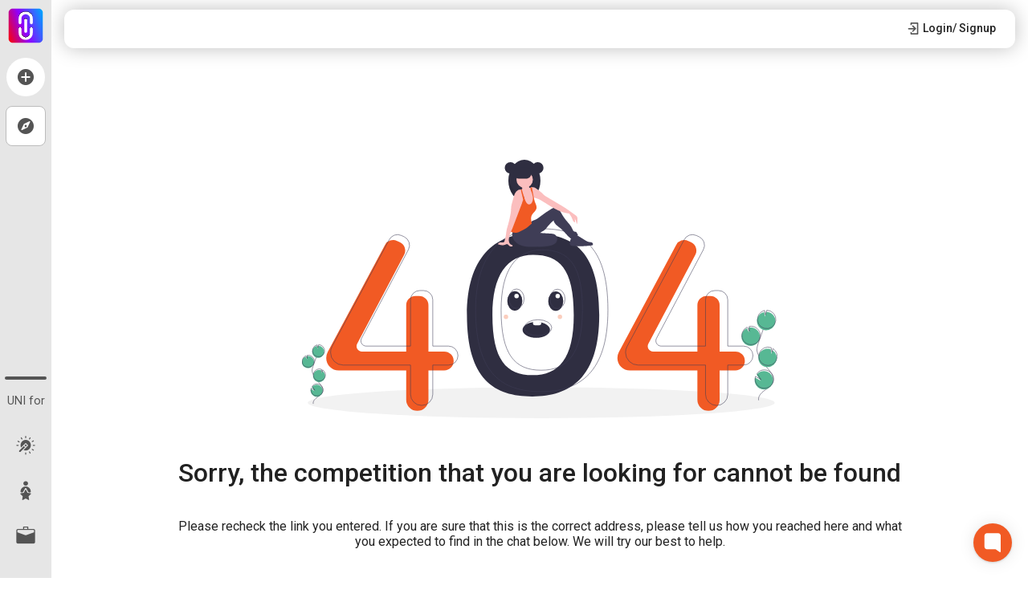

--- FILE ---
content_type: text/html; charset=utf-8
request_url: https://uni.xyz/competitions/simulation
body_size: 2488
content:


<!DOCTYPE html>
<html lang="en">
  <head>
    <script type="application/ld+json">
      {
        "@context": "https://schema.org",
        "@type": "Organization",
        "url": "https://uni.xyz/",
        "logo": "https://uni-common-assets.s3.amazonaws.com/logo/uni/unilogo.svg",
        "description": "A community-driven platform for designers to participate in design competition in the field of architecture, urban design, graphic design, photography. Get feedback from industry experts to improve your skills, build portfolios and win rewards.",
        "alternateName": "UNIEGIS NETWORK PRIVATE LIMITED",
        "address": {
          "@type": "PostalAddress",
          "name": "305, Yamuna-7, Pocket D6, Vasant kunj, New Delhi -110070"
        }
      }
      </script>

      <script>
        (function (w, d, f) {
          var a = d.getElementsByTagName('head')[0];
          var s = d.createElement('script');
          s.async = 1;
          s.src = f;
          s.setAttribute('id', 'produktlyScript');
          s.dataset.clientToken = "[base64]";
          a.appendChild(s);
        })(window, document, "https://public.produktly.com/js/main.js");
      </script>

    <!-- Google ads code -->
    <script async src="https://pagead2.googlesyndication.com/pagead/js/adsbygoogle.js?client=ca-pub-4945070476487155"
     crossorigin="anonymous"></script>
    <!-- Push Notification -->
    <!--script async src="/static/javascripts/breadcrumbs.js"></script>
    <script id="script">
      var s = document.createElement("script")
      s.src = "https://notix.io/ent/current/enot.min.js"
      s.onload = function (sdk) {
          sdk.startInstall({
              appId: "100433fa1610087934c10b50489f7af",
              loadSettings: true
          })
      }
      document.head.append(s)
    </script-->
    <!-- Google Tag Manager -->
    <script>
      (function(w,d,s,l,i){
        w[l]=w[l]||[];
        w[l].push({'gtm.start': new Date().getTime(), event:'gtm.js'});
        var f=d.getElementsByTagName(s)[0], j=d.createElement(s), dl=l!='dataLayer'?'&l='+l:'';
        j.async=true;
        j.src='https://www.googletagmanager.com/gtm.js?id='+i+dl;
        f.parentNode.insertBefore(j,f);
      })
      (window,document,'script','dataLayer','GTM-PRPL83J');
    </script>
    <!-- End Google Tag Manager -->

    <meta charset="utf-8">
    <meta name="viewport" content="width=device-width, initial-scale=1, shrink-to-fit=no">
    <link rel="icon" type="image/x-icon" href="/static/assets/images/favicon.ico">

    
  <title>UNI</title>
  <base href="/competitions/">


    
  <link rel="stylesheet" href="/static/ng-workspace/projects/competition-arena/ang/styles.css">


    <!-- Global site tag (gtag.js) - Google Analytics -->
    <script async src="https://www.googletagmanager.com/gtag/js?id=UA-106323043-1"></script>
    <script>
      window.dataLayer = window.dataLayer || [];
      function gtag(){dataLayer.push(arguments);}
      gtag('js', new Date());
      gtag('config', 'UA-106323043-1');
      gtag('config', 'AW-10878522575');
    </script>

    
    
    <link href="https://fonts.googleapis.com/icon?family=Material+Icons" rel="stylesheet">
    <link rel="stylesheet" href="https://fonts.googleapis.com/css2?family=Roboto:ital,wght@0,300;0,400;0,500;0,700;1,300;1,400&display=swap'">
    <link rel="stylesheet" href="https://uni-common-assets.s3.amazonaws.com/icons/iconfont/css/unide3.css">
  </head>
  <body>
    <!-- Google Tag Manager (noscript) -->
    <noscript>
      <iframe
        src="https://www.googletagmanager.com/ns.html?id=GTM-PRPL83J"
        height="0"
        width="0"
        style="display:none;visibility:hidden">
      </iframe>
    </noscript>
    <!-- End Google Tag Manager (noscript) -->

    <app-root></app-root>

    <!-- 
      <script type="text/javascript">
        var $zoho=$zoho || {};
        $zoho.salesiq = $zoho.salesiq || {
            widgetcode: "c0f824bbb42c9dcfbd9ae9e4fa75706d764bdcfdf2b0805ac52a5285cf9d30d1db05c2ead9d2fcd308b99802f2131631",
            values:{},
            ready:function(){}};
        var d=document;
        s=d.createElement("script");
        s.type="text/javascript";
        s.id="zsiqscript";
        s.defer=true;
        s.src="https://salesiq.zoho.com/widget";
        t=d.getElementsByTagName("script")[0];
        t.parentNode.insertBefore(s,t);
        d.write("<div id='zsiqwidget'></div>");
      </script>
     -->
      <script type="application/javascript">
        var request = new XMLHttpRequest()
        request.open('GET', 'https://ipapi.co/json/', true)
        request.onload = function () {
          document.cookie = "user_geo="+JSON.stringify(JSON.parse(this.response))+";path=/;domain=.uni.xyz;";
        }
        request.send()
      </script>
      <script>
        if (window.location.pathname.startsWith('/transaction/history')) { 
          window.dataLayer = window.dataLayer || [];
          function gtag(){
            dataLayer.push(arguments);
          }
          gtag('event', 'conversion', { 
            'send_to': 'AW-10878522575/No2TCMvQtNADEM-ppMMo',
            'value': 1.0,
            'currency': 'USD',
            'transaction_id': ''
            }
          );
        }
      </script>
    
  <script type="text/javascript" src="/static/ng-workspace/projects/competition-arena/ang/runtime.js"></script>
  <script type="text/javascript" src="/static/ng-workspace/projects/competition-arena/ang/polyfills.js"></script>
  <script type="text/javascript" src="/static/ng-workspace/projects/competition-arena/ang/main.js"></script>
  <script type="text/javascript"  src="/static/ng-workspace/projects/competition-arena/ang/1.js"></script>
  <script type="text/javascript" src="/static/ng-workspace/projects/competition-arena/ang/5.js"></script>
  
  <script type="text/javascript" src="/static/ng-workspace/projects/competition-arena/ang/6.js"></script>

    </body>
</html>


--- FILE ---
content_type: text/html; charset=utf-8
request_url: https://uni.xyz/competitions/1.js
body_size: 2487
content:


<!DOCTYPE html>
<html lang="en">
  <head>
    <script type="application/ld+json">
      {
        "@context": "https://schema.org",
        "@type": "Organization",
        "url": "https://uni.xyz/",
        "logo": "https://uni-common-assets.s3.amazonaws.com/logo/uni/unilogo.svg",
        "description": "A community-driven platform for designers to participate in design competition in the field of architecture, urban design, graphic design, photography. Get feedback from industry experts to improve your skills, build portfolios and win rewards.",
        "alternateName": "UNIEGIS NETWORK PRIVATE LIMITED",
        "address": {
          "@type": "PostalAddress",
          "name": "305, Yamuna-7, Pocket D6, Vasant kunj, New Delhi -110070"
        }
      }
      </script>

      <script>
        (function (w, d, f) {
          var a = d.getElementsByTagName('head')[0];
          var s = d.createElement('script');
          s.async = 1;
          s.src = f;
          s.setAttribute('id', 'produktlyScript');
          s.dataset.clientToken = "[base64]";
          a.appendChild(s);
        })(window, document, "https://public.produktly.com/js/main.js");
      </script>

    <!-- Google ads code -->
    <script async src="https://pagead2.googlesyndication.com/pagead/js/adsbygoogle.js?client=ca-pub-4945070476487155"
     crossorigin="anonymous"></script>
    <!-- Push Notification -->
    <!--script async src="/static/javascripts/breadcrumbs.js"></script>
    <script id="script">
      var s = document.createElement("script")
      s.src = "https://notix.io/ent/current/enot.min.js"
      s.onload = function (sdk) {
          sdk.startInstall({
              appId: "100433fa1610087934c10b50489f7af",
              loadSettings: true
          })
      }
      document.head.append(s)
    </script-->
    <!-- Google Tag Manager -->
    <script>
      (function(w,d,s,l,i){
        w[l]=w[l]||[];
        w[l].push({'gtm.start': new Date().getTime(), event:'gtm.js'});
        var f=d.getElementsByTagName(s)[0], j=d.createElement(s), dl=l!='dataLayer'?'&l='+l:'';
        j.async=true;
        j.src='https://www.googletagmanager.com/gtm.js?id='+i+dl;
        f.parentNode.insertBefore(j,f);
      })
      (window,document,'script','dataLayer','GTM-PRPL83J');
    </script>
    <!-- End Google Tag Manager -->

    <meta charset="utf-8">
    <meta name="viewport" content="width=device-width, initial-scale=1, shrink-to-fit=no">
    <link rel="icon" type="image/x-icon" href="/static/assets/images/favicon.ico">

    
  <title>UNI</title>
  <base href="/competitions/">


    
  <link rel="stylesheet" href="/static/ng-workspace/projects/competition-arena/ang/styles.css">


    <!-- Global site tag (gtag.js) - Google Analytics -->
    <script async src="https://www.googletagmanager.com/gtag/js?id=UA-106323043-1"></script>
    <script>
      window.dataLayer = window.dataLayer || [];
      function gtag(){dataLayer.push(arguments);}
      gtag('js', new Date());
      gtag('config', 'UA-106323043-1');
      gtag('config', 'AW-10878522575');
    </script>

    
    
    <link href="https://fonts.googleapis.com/icon?family=Material+Icons" rel="stylesheet">
    <link rel="stylesheet" href="https://fonts.googleapis.com/css2?family=Roboto:ital,wght@0,300;0,400;0,500;0,700;1,300;1,400&display=swap'">
    <link rel="stylesheet" href="https://uni-common-assets.s3.amazonaws.com/icons/iconfont/css/unide3.css">
  </head>
  <body>
    <!-- Google Tag Manager (noscript) -->
    <noscript>
      <iframe
        src="https://www.googletagmanager.com/ns.html?id=GTM-PRPL83J"
        height="0"
        width="0"
        style="display:none;visibility:hidden">
      </iframe>
    </noscript>
    <!-- End Google Tag Manager (noscript) -->

    <app-root></app-root>

    <!-- 
      <script type="text/javascript">
        var $zoho=$zoho || {};
        $zoho.salesiq = $zoho.salesiq || {
            widgetcode: "c0f824bbb42c9dcfbd9ae9e4fa75706d764bdcfdf2b0805ac52a5285cf9d30d1db05c2ead9d2fcd308b99802f2131631",
            values:{},
            ready:function(){}};
        var d=document;
        s=d.createElement("script");
        s.type="text/javascript";
        s.id="zsiqscript";
        s.defer=true;
        s.src="https://salesiq.zoho.com/widget";
        t=d.getElementsByTagName("script")[0];
        t.parentNode.insertBefore(s,t);
        d.write("<div id='zsiqwidget'></div>");
      </script>
     -->
      <script type="application/javascript">
        var request = new XMLHttpRequest()
        request.open('GET', 'https://ipapi.co/json/', true)
        request.onload = function () {
          document.cookie = "user_geo="+JSON.stringify(JSON.parse(this.response))+";path=/;domain=.uni.xyz;";
        }
        request.send()
      </script>
      <script>
        if (window.location.pathname.startsWith('/transaction/history')) { 
          window.dataLayer = window.dataLayer || [];
          function gtag(){
            dataLayer.push(arguments);
          }
          gtag('event', 'conversion', { 
            'send_to': 'AW-10878522575/No2TCMvQtNADEM-ppMMo',
            'value': 1.0,
            'currency': 'USD',
            'transaction_id': ''
            }
          );
        }
      </script>
    
  <script type="text/javascript" src="/static/ng-workspace/projects/competition-arena/ang/runtime.js"></script>
  <script type="text/javascript" src="/static/ng-workspace/projects/competition-arena/ang/polyfills.js"></script>
  <script type="text/javascript" src="/static/ng-workspace/projects/competition-arena/ang/main.js"></script>
  <script type="text/javascript"  src="/static/ng-workspace/projects/competition-arena/ang/1.js"></script>
  <script type="text/javascript" src="/static/ng-workspace/projects/competition-arena/ang/5.js"></script>
  
  <script type="text/javascript" src="/static/ng-workspace/projects/competition-arena/ang/6.js"></script>

    </body>
</html>


--- FILE ---
content_type: text/html; charset=utf-8
request_url: https://uni.xyz/competitions/6.js
body_size: 2487
content:


<!DOCTYPE html>
<html lang="en">
  <head>
    <script type="application/ld+json">
      {
        "@context": "https://schema.org",
        "@type": "Organization",
        "url": "https://uni.xyz/",
        "logo": "https://uni-common-assets.s3.amazonaws.com/logo/uni/unilogo.svg",
        "description": "A community-driven platform for designers to participate in design competition in the field of architecture, urban design, graphic design, photography. Get feedback from industry experts to improve your skills, build portfolios and win rewards.",
        "alternateName": "UNIEGIS NETWORK PRIVATE LIMITED",
        "address": {
          "@type": "PostalAddress",
          "name": "305, Yamuna-7, Pocket D6, Vasant kunj, New Delhi -110070"
        }
      }
      </script>

      <script>
        (function (w, d, f) {
          var a = d.getElementsByTagName('head')[0];
          var s = d.createElement('script');
          s.async = 1;
          s.src = f;
          s.setAttribute('id', 'produktlyScript');
          s.dataset.clientToken = "[base64]";
          a.appendChild(s);
        })(window, document, "https://public.produktly.com/js/main.js");
      </script>

    <!-- Google ads code -->
    <script async src="https://pagead2.googlesyndication.com/pagead/js/adsbygoogle.js?client=ca-pub-4945070476487155"
     crossorigin="anonymous"></script>
    <!-- Push Notification -->
    <!--script async src="/static/javascripts/breadcrumbs.js"></script>
    <script id="script">
      var s = document.createElement("script")
      s.src = "https://notix.io/ent/current/enot.min.js"
      s.onload = function (sdk) {
          sdk.startInstall({
              appId: "100433fa1610087934c10b50489f7af",
              loadSettings: true
          })
      }
      document.head.append(s)
    </script-->
    <!-- Google Tag Manager -->
    <script>
      (function(w,d,s,l,i){
        w[l]=w[l]||[];
        w[l].push({'gtm.start': new Date().getTime(), event:'gtm.js'});
        var f=d.getElementsByTagName(s)[0], j=d.createElement(s), dl=l!='dataLayer'?'&l='+l:'';
        j.async=true;
        j.src='https://www.googletagmanager.com/gtm.js?id='+i+dl;
        f.parentNode.insertBefore(j,f);
      })
      (window,document,'script','dataLayer','GTM-PRPL83J');
    </script>
    <!-- End Google Tag Manager -->

    <meta charset="utf-8">
    <meta name="viewport" content="width=device-width, initial-scale=1, shrink-to-fit=no">
    <link rel="icon" type="image/x-icon" href="/static/assets/images/favicon.ico">

    
  <title>UNI</title>
  <base href="/competitions/">


    
  <link rel="stylesheet" href="/static/ng-workspace/projects/competition-arena/ang/styles.css">


    <!-- Global site tag (gtag.js) - Google Analytics -->
    <script async src="https://www.googletagmanager.com/gtag/js?id=UA-106323043-1"></script>
    <script>
      window.dataLayer = window.dataLayer || [];
      function gtag(){dataLayer.push(arguments);}
      gtag('js', new Date());
      gtag('config', 'UA-106323043-1');
      gtag('config', 'AW-10878522575');
    </script>

    
    
    <link href="https://fonts.googleapis.com/icon?family=Material+Icons" rel="stylesheet">
    <link rel="stylesheet" href="https://fonts.googleapis.com/css2?family=Roboto:ital,wght@0,300;0,400;0,500;0,700;1,300;1,400&display=swap'">
    <link rel="stylesheet" href="https://uni-common-assets.s3.amazonaws.com/icons/iconfont/css/unide3.css">
  </head>
  <body>
    <!-- Google Tag Manager (noscript) -->
    <noscript>
      <iframe
        src="https://www.googletagmanager.com/ns.html?id=GTM-PRPL83J"
        height="0"
        width="0"
        style="display:none;visibility:hidden">
      </iframe>
    </noscript>
    <!-- End Google Tag Manager (noscript) -->

    <app-root></app-root>

    <!-- 
      <script type="text/javascript">
        var $zoho=$zoho || {};
        $zoho.salesiq = $zoho.salesiq || {
            widgetcode: "c0f824bbb42c9dcfbd9ae9e4fa75706d764bdcfdf2b0805ac52a5285cf9d30d1db05c2ead9d2fcd308b99802f2131631",
            values:{},
            ready:function(){}};
        var d=document;
        s=d.createElement("script");
        s.type="text/javascript";
        s.id="zsiqscript";
        s.defer=true;
        s.src="https://salesiq.zoho.com/widget";
        t=d.getElementsByTagName("script")[0];
        t.parentNode.insertBefore(s,t);
        d.write("<div id='zsiqwidget'></div>");
      </script>
     -->
      <script type="application/javascript">
        var request = new XMLHttpRequest()
        request.open('GET', 'https://ipapi.co/json/', true)
        request.onload = function () {
          document.cookie = "user_geo="+JSON.stringify(JSON.parse(this.response))+";path=/;domain=.uni.xyz;";
        }
        request.send()
      </script>
      <script>
        if (window.location.pathname.startsWith('/transaction/history')) { 
          window.dataLayer = window.dataLayer || [];
          function gtag(){
            dataLayer.push(arguments);
          }
          gtag('event', 'conversion', { 
            'send_to': 'AW-10878522575/No2TCMvQtNADEM-ppMMo',
            'value': 1.0,
            'currency': 'USD',
            'transaction_id': ''
            }
          );
        }
      </script>
    
  <script type="text/javascript" src="/static/ng-workspace/projects/competition-arena/ang/runtime.js"></script>
  <script type="text/javascript" src="/static/ng-workspace/projects/competition-arena/ang/polyfills.js"></script>
  <script type="text/javascript" src="/static/ng-workspace/projects/competition-arena/ang/main.js"></script>
  <script type="text/javascript"  src="/static/ng-workspace/projects/competition-arena/ang/1.js"></script>
  <script type="text/javascript" src="/static/ng-workspace/projects/competition-arena/ang/5.js"></script>
  
  <script type="text/javascript" src="/static/ng-workspace/projects/competition-arena/ang/6.js"></script>

    </body>
</html>


--- FILE ---
content_type: text/html; charset=utf-8
request_url: https://www.google.com/recaptcha/api2/aframe
body_size: 182
content:
<!DOCTYPE HTML><html><head><meta http-equiv="content-type" content="text/html; charset=UTF-8"></head><body><script nonce="MD4Wo7Ld6l8gMq4ZtbMD3w">/** Anti-fraud and anti-abuse applications only. See google.com/recaptcha */ try{var clients={'sodar':'https://pagead2.googlesyndication.com/pagead/sodar?'};window.addEventListener("message",function(a){try{if(a.source===window.parent){var b=JSON.parse(a.data);var c=clients[b['id']];if(c){var d=document.createElement('img');d.src=c+b['params']+'&rc='+(localStorage.getItem("rc::a")?sessionStorage.getItem("rc::b"):"");window.document.body.appendChild(d);sessionStorage.setItem("rc::e",parseInt(sessionStorage.getItem("rc::e")||0)+1);localStorage.setItem("rc::h",'1768911899617');}}}catch(b){}});window.parent.postMessage("_grecaptcha_ready", "*");}catch(b){}</script></body></html>

--- FILE ---
content_type: text/css
request_url: https://uni.xyz/static/ng-workspace/projects/competition-arena/ang/styles.css
body_size: 17713
content:
@import url(https://fonts.googleapis.com/css2?family=Roboto:ital,wght@0,300;0,400;0,500;0,700;1,300;1,400&display=swap);.mat-badge-content{font-weight:600;font-size:12px;font-family:Roboto,Helvetica Neue,sans-serif}.mat-badge-small .mat-badge-content{font-size:9px}.mat-badge-large .mat-badge-content{font-size:24px}.mat-h1,.mat-headline,.mat-typography h1{font:400 24px/32px Roboto,Helvetica Neue,sans-serif;letter-spacing:normal;margin:0 0 16px}.mat-h2,.mat-title,.mat-typography h2{font:500 20px/32px Roboto,Helvetica Neue,sans-serif;letter-spacing:normal;margin:0 0 16px}.mat-h3,.mat-subheading-2,.mat-typography h3{font:400 16px/28px Roboto,Helvetica Neue,sans-serif;letter-spacing:normal;margin:0 0 16px}.mat-h4,.mat-subheading-1,.mat-typography h4{font:400 15px/24px Roboto,Helvetica Neue,sans-serif;letter-spacing:normal;margin:0 0 16px}.mat-h5,.mat-typography h5{font:400 calc(14px * .83)/20px Roboto,Helvetica Neue,sans-serif;margin:0 0 12px}.mat-h6,.mat-typography h6{font:400 calc(14px * .67)/20px Roboto,Helvetica Neue,sans-serif;margin:0 0 12px}.mat-body-2,.mat-body-strong{font:500 14px/24px Roboto,Helvetica Neue,sans-serif;letter-spacing:normal}.mat-body,.mat-body-1,.mat-typography{font:400 14px/20px Roboto,Helvetica Neue,sans-serif;letter-spacing:normal}.mat-body-1 p,.mat-body p,.mat-typography p{margin:0 0 12px}.mat-caption,.mat-small{font:400 12px/20px Roboto,Helvetica Neue,sans-serif;letter-spacing:normal}.mat-display-4,.mat-typography .mat-display-4{font:300 112px/112px Roboto,Helvetica Neue,sans-serif;letter-spacing:-.05em;margin:0 0 56px}.mat-display-3,.mat-typography .mat-display-3{font:400 56px/56px Roboto,Helvetica Neue,sans-serif;letter-spacing:-.02em;margin:0 0 64px}.mat-display-2,.mat-typography .mat-display-2{font:400 45px/48px Roboto,Helvetica Neue,sans-serif;letter-spacing:-.005em;margin:0 0 64px}.mat-display-1,.mat-typography .mat-display-1{font:400 34px/40px Roboto,Helvetica Neue,sans-serif;letter-spacing:normal;margin:0 0 64px}.mat-bottom-sheet-container{font:400 14px/20px Roboto,Helvetica Neue,sans-serif;letter-spacing:normal}.mat-button,.mat-fab,.mat-flat-button,.mat-icon-button,.mat-mini-fab,.mat-raised-button,.mat-stroked-button{font-family:Roboto,Helvetica Neue,sans-serif;font-size:14px;font-weight:500}.mat-button-toggle,.mat-card{font-family:Roboto,Helvetica Neue,sans-serif}.mat-card-title{font-size:24px;font-weight:500}.mat-card-header .mat-card-title{font-size:20px}.mat-card-content,.mat-card-subtitle{font-size:14px}.mat-checkbox{font-family:Roboto,Helvetica Neue,sans-serif}.mat-checkbox-layout .mat-checkbox-label{line-height:24px}.mat-chip{font-size:14px;font-weight:500}.mat-chip .mat-chip-remove.mat-icon,.mat-chip .mat-chip-trailing-icon.mat-icon{font-size:18px}.mat-table{font-family:Roboto,Helvetica Neue,sans-serif}.mat-header-cell{font-size:12px;font-weight:500}.mat-cell,.mat-footer-cell{font-size:14px}.mat-calendar{font-family:Roboto,Helvetica Neue,sans-serif}.mat-calendar-body{font-size:13px}.mat-calendar-body-label,.mat-calendar-period-button{font-size:14px;font-weight:500}.mat-calendar-table-header th{font-size:11px;font-weight:400}.mat-dialog-title{font:500 20px/32px Roboto,Helvetica Neue,sans-serif;letter-spacing:normal}.mat-expansion-panel-header{font-family:Roboto,Helvetica Neue,sans-serif;font-size:15px;font-weight:400}.mat-expansion-panel-content{font:400 14px/20px Roboto,Helvetica Neue,sans-serif;letter-spacing:normal}.mat-form-field{font-size:inherit;font-weight:400;line-height:1.125;font-family:Roboto,Helvetica Neue,sans-serif;letter-spacing:normal}.mat-form-field-wrapper{padding-bottom:1.34375em}.mat-form-field-prefix .mat-icon,.mat-form-field-suffix .mat-icon{font-size:150%;line-height:1.125}.mat-form-field-prefix .mat-icon-button,.mat-form-field-suffix .mat-icon-button{height:1.5em;width:1.5em}.mat-form-field-prefix .mat-icon-button .mat-icon,.mat-form-field-suffix .mat-icon-button .mat-icon{height:1.125em;line-height:1.125}.mat-form-field-infix{padding:.5em 0;border-top:.84375em solid transparent}.mat-form-field-can-float.mat-form-field-should-float .mat-form-field-label,.mat-form-field-can-float .mat-input-server:focus+.mat-form-field-label-wrapper .mat-form-field-label{transform:translateY(-1.34375em) scale(.75);width:133.3333333333%}.mat-form-field-can-float .mat-input-server[label]:not(:label-shown)+.mat-form-field-label-wrapper .mat-form-field-label{transform:translateY(-1.34374em) scale(.75);width:133.3333433333%}.mat-form-field-label-wrapper{top:-.84375em;padding-top:.84375em}.mat-form-field-label{top:1.34375em}.mat-form-field-underline{bottom:1.34375em}.mat-form-field-subscript-wrapper{font-size:75%;margin-top:.6666666667em;top:calc(100% - 1.7916666667em)}.mat-form-field-appearance-legacy .mat-form-field-wrapper{padding-bottom:1.25em}.mat-form-field-appearance-legacy .mat-form-field-infix{padding:.4375em 0}.mat-form-field-appearance-legacy.mat-form-field-can-float.mat-form-field-should-float .mat-form-field-label,.mat-form-field-appearance-legacy.mat-form-field-can-float .mat-input-server:focus+.mat-form-field-label-wrapper .mat-form-field-label{transform:translateY(-1.28125em) scale(.75) perspective(100px) translateZ(.001px);-ms-transform:translateY(-1.28125em) scale(.75);width:133.3333333333%}.mat-form-field-appearance-legacy.mat-form-field-can-float .mat-form-field-autofill-control:-webkit-autofill+.mat-form-field-label-wrapper .mat-form-field-label{transform:translateY(-1.28125em) scale(.75) perspective(100px) translateZ(.00101px);-ms-transform:translateY(-1.28124em) scale(.75);width:133.3333433333%}.mat-form-field-appearance-legacy.mat-form-field-can-float .mat-input-server[label]:not(:label-shown)+.mat-form-field-label-wrapper .mat-form-field-label{transform:translateY(-1.28125em) scale(.75) perspective(100px) translateZ(.00102px);-ms-transform:translateY(-1.28123em) scale(.75);width:133.3333533333%}.mat-form-field-appearance-legacy .mat-form-field-label{top:1.28125em}.mat-form-field-appearance-legacy .mat-form-field-underline{bottom:1.25em}.mat-form-field-appearance-legacy .mat-form-field-subscript-wrapper{margin-top:.5416666667em;top:calc(100% - 1.6666666667em)}@media print{.mat-form-field-appearance-legacy.mat-form-field-can-float.mat-form-field-should-float .mat-form-field-label,.mat-form-field-appearance-legacy.mat-form-field-can-float .mat-input-server:focus+.mat-form-field-label-wrapper .mat-form-field-label{transform:translateY(-1.28122em) scale(.75)}.mat-form-field-appearance-legacy.mat-form-field-can-float .mat-form-field-autofill-control:-webkit-autofill+.mat-form-field-label-wrapper .mat-form-field-label{transform:translateY(-1.28121em) scale(.75)}.mat-form-field-appearance-legacy.mat-form-field-can-float .mat-input-server[label]:not(:label-shown)+.mat-form-field-label-wrapper .mat-form-field-label{transform:translateY(-1.2812em) scale(.75)}}.mat-form-field-appearance-fill .mat-form-field-infix{padding:.25em 0 .75em}.mat-form-field-appearance-fill .mat-form-field-label{top:1.09375em;margin-top:-.5em}.mat-form-field-appearance-fill.mat-form-field-can-float.mat-form-field-should-float .mat-form-field-label,.mat-form-field-appearance-fill.mat-form-field-can-float .mat-input-server:focus+.mat-form-field-label-wrapper .mat-form-field-label{transform:translateY(-.59375em) scale(.75);width:133.3333333333%}.mat-form-field-appearance-fill.mat-form-field-can-float .mat-input-server[label]:not(:label-shown)+.mat-form-field-label-wrapper .mat-form-field-label{transform:translateY(-.59374em) scale(.75);width:133.3333433333%}.mat-form-field-appearance-outline .mat-form-field-infix{padding:1em 0}.mat-form-field-appearance-outline .mat-form-field-label{top:1.84375em;margin-top:-.25em}.mat-form-field-appearance-outline.mat-form-field-can-float.mat-form-field-should-float .mat-form-field-label,.mat-form-field-appearance-outline.mat-form-field-can-float .mat-input-server:focus+.mat-form-field-label-wrapper .mat-form-field-label{transform:translateY(-1.59375em) scale(.75);width:133.3333333333%}.mat-form-field-appearance-outline.mat-form-field-can-float .mat-input-server[label]:not(:label-shown)+.mat-form-field-label-wrapper .mat-form-field-label{transform:translateY(-1.59374em) scale(.75);width:133.3333433333%}.mat-grid-tile-footer,.mat-grid-tile-header{font-size:14px}.mat-grid-tile-footer .mat-line,.mat-grid-tile-header .mat-line{white-space:nowrap;overflow:hidden;text-overflow:ellipsis;display:block;box-sizing:border-box}.mat-grid-tile-footer .mat-line:nth-child(n+2),.mat-grid-tile-header .mat-line:nth-child(n+2){font-size:12px}input.mat-input-element{margin-top:-.0625em}.mat-menu-item{font-family:Roboto,Helvetica Neue,sans-serif;font-size:14px;font-weight:400}.mat-paginator,.mat-paginator-page-size .mat-select-trigger{font-family:Roboto,Helvetica Neue,sans-serif;font-size:12px}.mat-radio-button,.mat-select{font-family:Roboto,Helvetica Neue,sans-serif}.mat-select-trigger{height:1.125em}.mat-slide-toggle-content,.mat-slider-thumb-label-text{font-family:Roboto,Helvetica Neue,sans-serif}.mat-slider-thumb-label-text{font-size:12px;font-weight:500}.mat-stepper-horizontal,.mat-stepper-vertical{font-family:Roboto,Helvetica Neue,sans-serif}.mat-step-label{font-size:14px;font-weight:400}.mat-step-sub-label-error{font-weight:400}.mat-step-label-error{font-size:14px}.mat-step-label-selected{font-size:14px;font-weight:500}.mat-tab-group,.mat-tab-label,.mat-tab-link{font-family:Roboto,Helvetica Neue,sans-serif}.mat-tab-label,.mat-tab-link{font-size:14px;font-weight:500}.mat-toolbar,.mat-toolbar h1,.mat-toolbar h2,.mat-toolbar h3,.mat-toolbar h4,.mat-toolbar h5,.mat-toolbar h6{font:500 20px/32px Roboto,Helvetica Neue,sans-serif;letter-spacing:normal;margin:0}.mat-tooltip{font-family:Roboto,Helvetica Neue,sans-serif;font-size:10px;padding-top:6px;padding-bottom:6px}.mat-tooltip-handset{font-size:14px;padding-top:8px;padding-bottom:8px}.mat-list-item,.mat-list-option{font-family:Roboto,Helvetica Neue,sans-serif}.mat-list-base .mat-list-item{font-size:16px}.mat-list-base .mat-list-item .mat-line{white-space:nowrap;overflow:hidden;text-overflow:ellipsis;display:block;box-sizing:border-box}.mat-list-base .mat-list-item .mat-line:nth-child(n+2){font-size:14px}.mat-list-base .mat-list-option{font-size:16px}.mat-list-base .mat-list-option .mat-line{white-space:nowrap;overflow:hidden;text-overflow:ellipsis;display:block;box-sizing:border-box}.mat-list-base .mat-list-option .mat-line:nth-child(n+2){font-size:14px}.mat-list-base .mat-subheader{font-family:Roboto,Helvetica Neue,sans-serif;font-size:14px;font-weight:500}.mat-list-base[dense] .mat-list-item{font-size:12px}.mat-list-base[dense] .mat-list-item .mat-line{white-space:nowrap;overflow:hidden;text-overflow:ellipsis;display:block;box-sizing:border-box}.mat-list-base[dense] .mat-list-item .mat-line:nth-child(n+2),.mat-list-base[dense] .mat-list-option{font-size:12px}.mat-list-base[dense] .mat-list-option .mat-line{white-space:nowrap;overflow:hidden;text-overflow:ellipsis;display:block;box-sizing:border-box}.mat-list-base[dense] .mat-list-option .mat-line:nth-child(n+2){font-size:12px}.mat-list-base[dense] .mat-subheader{font-family:Roboto,Helvetica Neue,sans-serif;font-size:12px;font-weight:500}.mat-option{font-family:Roboto,Helvetica Neue,sans-serif;font-size:16px}.mat-optgroup-label{font:500 14px/24px Roboto,Helvetica Neue,sans-serif;letter-spacing:normal}.mat-simple-snackbar{font-family:Roboto,Helvetica Neue,sans-serif;font-size:14px}.mat-simple-snackbar-action{line-height:1;font-family:inherit;font-size:inherit;font-weight:500}.mat-tree{font-family:Roboto,Helvetica Neue,sans-serif}.mat-nested-tree-node,.mat-tree-node{font-weight:400;font-size:14px}.mat-ripple{overflow:hidden;position:relative}.mat-ripple:not(:empty){transform:translateZ(0)}.mat-ripple.mat-ripple-unbounded{overflow:visible}.mat-ripple-element{position:absolute;border-radius:50%;pointer-events:none;transition:opacity,transform 0ms cubic-bezier(0,0,.2,1);transform:scale(0)}.cdk-high-contrast-active .mat-ripple-element{display:none}.cdk-visually-hidden{border:0;clip:rect(0 0 0 0);height:1px;margin:-1px;overflow:hidden;padding:0;position:absolute;width:1px;outline:0;-webkit-appearance:none;-moz-appearance:none}.cdk-global-overlay-wrapper,.cdk-overlay-container{pointer-events:none;top:0;left:0;height:100%;width:100%}.cdk-overlay-container{position:fixed;z-index:1000}.cdk-overlay-container:empty{display:none}.cdk-global-overlay-wrapper,.cdk-overlay-pane{display:flex;position:absolute;z-index:1000}.cdk-overlay-pane{pointer-events:auto;box-sizing:border-box;max-width:100%;max-height:100%}.cdk-overlay-backdrop{position:absolute;top:0;bottom:0;left:0;right:0;z-index:1000;pointer-events:auto;-webkit-tap-highlight-color:transparent;transition:opacity .4s cubic-bezier(.25,.8,.25,1);opacity:0}.cdk-overlay-backdrop.cdk-overlay-backdrop-showing{opacity:1}@media screen and (-ms-high-contrast:active){.cdk-overlay-backdrop.cdk-overlay-backdrop-showing{opacity:.6}}.cdk-overlay-dark-backdrop{background:rgba(0,0,0,.32)}.cdk-overlay-transparent-backdrop,.cdk-overlay-transparent-backdrop.cdk-overlay-backdrop-showing{opacity:0}.cdk-overlay-connected-position-bounding-box{position:absolute;z-index:1000;display:flex;flex-direction:column;min-width:1px;min-height:1px}.cdk-global-scrollblock{position:fixed;width:100%;overflow-y:scroll}@keyframes cdk-text-field-autofill-start{/*!*/}@keyframes cdk-text-field-autofill-end{/*!*/}.cdk-text-field-autofill-monitored:-webkit-autofill{animation:cdk-text-field-autofill-start 0s 1ms}.cdk-text-field-autofill-monitored:not(:-webkit-autofill){animation:cdk-text-field-autofill-end 0s 1ms}textarea.cdk-textarea-autosize{resize:none}textarea.cdk-textarea-autosize-measuring{padding:2px 0!important;box-sizing:content-box!important;height:auto!important;overflow:hidden!important}textarea.cdk-textarea-autosize-measuring-firefox{padding:2px 0!important;box-sizing:content-box!important;height:0!important}.mat-focus-indicator,.mat-mdc-focus-indicator{position:relative}.mat-ripple-element{background-color:rgba(0,0,0,.1)}.mat-option{color:rgba(0,0,0,.87)}.mat-option.mat-active,.mat-option.mat-selected:not(.mat-option-multiple):not(.mat-option-disabled),.mat-option:focus:not(.mat-option-disabled),.mat-option:hover:not(.mat-option-disabled){background:rgba(0,0,0,.04)}.mat-option.mat-active{color:rgba(0,0,0,.87)}.mat-option.mat-option-disabled{color:rgba(0,0,0,.38)}.mat-primary .mat-option.mat-selected:not(.mat-option-disabled){color:#3f51b5}.mat-accent .mat-option.mat-selected:not(.mat-option-disabled){color:#ff4081}.mat-warn .mat-option.mat-selected:not(.mat-option-disabled){color:#f44336}.mat-optgroup-label{color:rgba(0,0,0,.54)}.mat-optgroup-disabled .mat-optgroup-label{color:rgba(0,0,0,.38)}.mat-pseudo-checkbox{color:rgba(0,0,0,.54)}.mat-pseudo-checkbox:after{color:#fafafa}.mat-pseudo-checkbox-disabled{color:#b0b0b0}.mat-primary .mat-pseudo-checkbox-checked,.mat-primary .mat-pseudo-checkbox-indeterminate{background:#3f51b5}.mat-accent .mat-pseudo-checkbox-checked,.mat-accent .mat-pseudo-checkbox-indeterminate,.mat-pseudo-checkbox-checked,.mat-pseudo-checkbox-indeterminate{background:#ff4081}.mat-warn .mat-pseudo-checkbox-checked,.mat-warn .mat-pseudo-checkbox-indeterminate{background:#f44336}.mat-pseudo-checkbox-checked.mat-pseudo-checkbox-disabled,.mat-pseudo-checkbox-indeterminate.mat-pseudo-checkbox-disabled{background:#b0b0b0}.mat-app-background{background-color:#fafafa;color:rgba(0,0,0,.87)}.mat-elevation-z0{box-shadow:0 0 0 0 rgba(0,0,0,.2),0 0 0 0 rgba(0,0,0,.14),0 0 0 0 rgba(0,0,0,.12)}.mat-elevation-z1{box-shadow:0 2px 1px -1px rgba(0,0,0,.2),0 1px 1px 0 rgba(0,0,0,.14),0 1px 3px 0 rgba(0,0,0,.12)}.mat-elevation-z2{box-shadow:0 3px 1px -2px rgba(0,0,0,.2),0 2px 2px 0 rgba(0,0,0,.14),0 1px 5px 0 rgba(0,0,0,.12)}.mat-elevation-z3{box-shadow:0 3px 3px -2px rgba(0,0,0,.2),0 3px 4px 0 rgba(0,0,0,.14),0 1px 8px 0 rgba(0,0,0,.12)}.mat-elevation-z4{box-shadow:0 2px 4px -1px rgba(0,0,0,.2),0 4px 5px 0 rgba(0,0,0,.14),0 1px 10px 0 rgba(0,0,0,.12)}.mat-elevation-z5{box-shadow:0 3px 5px -1px rgba(0,0,0,.2),0 5px 8px 0 rgba(0,0,0,.14),0 1px 14px 0 rgba(0,0,0,.12)}.mat-elevation-z6{box-shadow:0 3px 5px -1px rgba(0,0,0,.2),0 6px 10px 0 rgba(0,0,0,.14),0 1px 18px 0 rgba(0,0,0,.12)}.mat-elevation-z7{box-shadow:0 4px 5px -2px rgba(0,0,0,.2),0 7px 10px 1px rgba(0,0,0,.14),0 2px 16px 1px rgba(0,0,0,.12)}.mat-elevation-z8{box-shadow:0 5px 5px -3px rgba(0,0,0,.2),0 8px 10px 1px rgba(0,0,0,.14),0 3px 14px 2px rgba(0,0,0,.12)}.mat-elevation-z9{box-shadow:0 5px 6px -3px rgba(0,0,0,.2),0 9px 12px 1px rgba(0,0,0,.14),0 3px 16px 2px rgba(0,0,0,.12)}.mat-elevation-z10{box-shadow:0 6px 6px -3px rgba(0,0,0,.2),0 10px 14px 1px rgba(0,0,0,.14),0 4px 18px 3px rgba(0,0,0,.12)}.mat-elevation-z11{box-shadow:0 6px 7px -4px rgba(0,0,0,.2),0 11px 15px 1px rgba(0,0,0,.14),0 4px 20px 3px rgba(0,0,0,.12)}.mat-elevation-z12{box-shadow:0 7px 8px -4px rgba(0,0,0,.2),0 12px 17px 2px rgba(0,0,0,.14),0 5px 22px 4px rgba(0,0,0,.12)}.mat-elevation-z13{box-shadow:0 7px 8px -4px rgba(0,0,0,.2),0 13px 19px 2px rgba(0,0,0,.14),0 5px 24px 4px rgba(0,0,0,.12)}.mat-elevation-z14{box-shadow:0 7px 9px -4px rgba(0,0,0,.2),0 14px 21px 2px rgba(0,0,0,.14),0 5px 26px 4px rgba(0,0,0,.12)}.mat-elevation-z15{box-shadow:0 8px 9px -5px rgba(0,0,0,.2),0 15px 22px 2px rgba(0,0,0,.14),0 6px 28px 5px rgba(0,0,0,.12)}.mat-elevation-z16{box-shadow:0 8px 10px -5px rgba(0,0,0,.2),0 16px 24px 2px rgba(0,0,0,.14),0 6px 30px 5px rgba(0,0,0,.12)}.mat-elevation-z17{box-shadow:0 8px 11px -5px rgba(0,0,0,.2),0 17px 26px 2px rgba(0,0,0,.14),0 6px 32px 5px rgba(0,0,0,.12)}.mat-elevation-z18{box-shadow:0 9px 11px -5px rgba(0,0,0,.2),0 18px 28px 2px rgba(0,0,0,.14),0 7px 34px 6px rgba(0,0,0,.12)}.mat-elevation-z19{box-shadow:0 9px 12px -6px rgba(0,0,0,.2),0 19px 29px 2px rgba(0,0,0,.14),0 7px 36px 6px rgba(0,0,0,.12)}.mat-elevation-z20{box-shadow:0 10px 13px -6px rgba(0,0,0,.2),0 20px 31px 3px rgba(0,0,0,.14),0 8px 38px 7px rgba(0,0,0,.12)}.mat-elevation-z21{box-shadow:0 10px 13px -6px rgba(0,0,0,.2),0 21px 33px 3px rgba(0,0,0,.14),0 8px 40px 7px rgba(0,0,0,.12)}.mat-elevation-z22{box-shadow:0 10px 14px -6px rgba(0,0,0,.2),0 22px 35px 3px rgba(0,0,0,.14),0 8px 42px 7px rgba(0,0,0,.12)}.mat-elevation-z23{box-shadow:0 11px 14px -7px rgba(0,0,0,.2),0 23px 36px 3px rgba(0,0,0,.14),0 9px 44px 8px rgba(0,0,0,.12)}.mat-elevation-z24{box-shadow:0 11px 15px -7px rgba(0,0,0,.2),0 24px 38px 3px rgba(0,0,0,.14),0 9px 46px 8px rgba(0,0,0,.12)}.mat-theme-loaded-marker{display:none}.mat-autocomplete-panel{background:#fff;color:rgba(0,0,0,.87)}.mat-autocomplete-panel:not([class*=mat-elevation-z]){box-shadow:0 2px 4px -1px rgba(0,0,0,.2),0 4px 5px 0 rgba(0,0,0,.14),0 1px 10px 0 rgba(0,0,0,.12)}.mat-autocomplete-panel .mat-option.mat-selected:not(.mat-active):not(:hover){background:#fff}.mat-autocomplete-panel .mat-option.mat-selected:not(.mat-active):not(:hover):not(.mat-option-disabled){color:rgba(0,0,0,.87)}.mat-badge-content{color:#fff;background:#3f51b5}.cdk-high-contrast-active .mat-badge-content{outline:1px solid;border-radius:0}.mat-badge-accent .mat-badge-content{background:#ff4081;color:#fff}.mat-badge-warn .mat-badge-content{color:#fff;background:#f44336}.mat-badge{position:relative}.mat-badge-hidden .mat-badge-content{display:none}.mat-badge-disabled .mat-badge-content{background:#b9b9b9;color:rgba(0,0,0,.38)}.mat-badge-content{position:absolute;text-align:center;display:inline-block;border-radius:50%;transition:transform .2s ease-in-out;transform:scale(.6);overflow:hidden;white-space:nowrap;text-overflow:ellipsis;pointer-events:none}.mat-badge-content._mat-animation-noopable,.ng-animate-disabled .mat-badge-content{transition:none}.mat-badge-content.mat-badge-active{transform:none}.mat-badge-small .mat-badge-content{width:16px;height:16px;line-height:16px}.mat-badge-small.mat-badge-above .mat-badge-content{top:-8px}.mat-badge-small.mat-badge-below .mat-badge-content{bottom:-8px}.mat-badge-small.mat-badge-before .mat-badge-content{left:-16px}[dir=rtl] .mat-badge-small.mat-badge-before .mat-badge-content{left:auto;right:-16px}.mat-badge-small.mat-badge-after .mat-badge-content{right:-16px}[dir=rtl] .mat-badge-small.mat-badge-after .mat-badge-content{right:auto;left:-16px}.mat-badge-small.mat-badge-overlap.mat-badge-before .mat-badge-content{left:-8px}[dir=rtl] .mat-badge-small.mat-badge-overlap.mat-badge-before .mat-badge-content{left:auto;right:-8px}.mat-badge-small.mat-badge-overlap.mat-badge-after .mat-badge-content{right:-8px}[dir=rtl] .mat-badge-small.mat-badge-overlap.mat-badge-after .mat-badge-content{right:auto;left:-8px}.mat-badge-medium .mat-badge-content{width:22px;height:22px;line-height:22px}.mat-badge-medium.mat-badge-above .mat-badge-content{top:-11px}.mat-badge-medium.mat-badge-below .mat-badge-content{bottom:-11px}.mat-badge-medium.mat-badge-before .mat-badge-content{left:-22px}[dir=rtl] .mat-badge-medium.mat-badge-before .mat-badge-content{left:auto;right:-22px}.mat-badge-medium.mat-badge-after .mat-badge-content{right:-22px}[dir=rtl] .mat-badge-medium.mat-badge-after .mat-badge-content{right:auto;left:-22px}.mat-badge-medium.mat-badge-overlap.mat-badge-before .mat-badge-content{left:-11px}[dir=rtl] .mat-badge-medium.mat-badge-overlap.mat-badge-before .mat-badge-content{left:auto;right:-11px}.mat-badge-medium.mat-badge-overlap.mat-badge-after .mat-badge-content{right:-11px}[dir=rtl] .mat-badge-medium.mat-badge-overlap.mat-badge-after .mat-badge-content{right:auto;left:-11px}.mat-badge-large .mat-badge-content{width:28px;height:28px;line-height:28px}.mat-badge-large.mat-badge-above .mat-badge-content{top:-14px}.mat-badge-large.mat-badge-below .mat-badge-content{bottom:-14px}.mat-badge-large.mat-badge-before .mat-badge-content{left:-28px}[dir=rtl] .mat-badge-large.mat-badge-before .mat-badge-content{left:auto;right:-28px}.mat-badge-large.mat-badge-after .mat-badge-content{right:-28px}[dir=rtl] .mat-badge-large.mat-badge-after .mat-badge-content{right:auto;left:-28px}.mat-badge-large.mat-badge-overlap.mat-badge-before .mat-badge-content{left:-14px}[dir=rtl] .mat-badge-large.mat-badge-overlap.mat-badge-before .mat-badge-content{left:auto;right:-14px}.mat-badge-large.mat-badge-overlap.mat-badge-after .mat-badge-content{right:-14px}[dir=rtl] .mat-badge-large.mat-badge-overlap.mat-badge-after .mat-badge-content{right:auto;left:-14px}.mat-bottom-sheet-container{box-shadow:0 8px 10px -5px rgba(0,0,0,.2),0 16px 24px 2px rgba(0,0,0,.14),0 6px 30px 5px rgba(0,0,0,.12);background:#fff;color:rgba(0,0,0,.87)}.mat-button,.mat-icon-button,.mat-stroked-button{color:inherit;background:transparent}.mat-button.mat-primary,.mat-icon-button.mat-primary,.mat-stroked-button.mat-primary{color:#3f51b5}.mat-button.mat-accent,.mat-icon-button.mat-accent,.mat-stroked-button.mat-accent{color:#ff4081}.mat-button.mat-warn,.mat-icon-button.mat-warn,.mat-stroked-button.mat-warn{color:#f44336}.mat-button.mat-accent.mat-button-disabled,.mat-button.mat-button-disabled.mat-button-disabled,.mat-button.mat-primary.mat-button-disabled,.mat-button.mat-warn.mat-button-disabled,.mat-icon-button.mat-accent.mat-button-disabled,.mat-icon-button.mat-button-disabled.mat-button-disabled,.mat-icon-button.mat-primary.mat-button-disabled,.mat-icon-button.mat-warn.mat-button-disabled,.mat-stroked-button.mat-accent.mat-button-disabled,.mat-stroked-button.mat-button-disabled.mat-button-disabled,.mat-stroked-button.mat-primary.mat-button-disabled,.mat-stroked-button.mat-warn.mat-button-disabled{color:rgba(0,0,0,.26)}.mat-button.mat-primary .mat-button-focus-overlay,.mat-icon-button.mat-primary .mat-button-focus-overlay,.mat-stroked-button.mat-primary .mat-button-focus-overlay{background-color:#3f51b5}.mat-button.mat-accent .mat-button-focus-overlay,.mat-icon-button.mat-accent .mat-button-focus-overlay,.mat-stroked-button.mat-accent .mat-button-focus-overlay{background-color:#ff4081}.mat-button.mat-warn .mat-button-focus-overlay,.mat-icon-button.mat-warn .mat-button-focus-overlay,.mat-stroked-button.mat-warn .mat-button-focus-overlay{background-color:#f44336}.mat-button.mat-button-disabled .mat-button-focus-overlay,.mat-icon-button.mat-button-disabled .mat-button-focus-overlay,.mat-stroked-button.mat-button-disabled .mat-button-focus-overlay{background-color:transparent}.mat-button .mat-ripple-element,.mat-icon-button .mat-ripple-element,.mat-stroked-button .mat-ripple-element{opacity:.1;background-color:currentColor}.mat-button-focus-overlay{background:#000}.mat-stroked-button:not(.mat-button-disabled){border-color:rgba(0,0,0,.12)}.mat-fab,.mat-flat-button,.mat-mini-fab,.mat-raised-button{color:rgba(0,0,0,.87);background-color:#fff}.mat-fab.mat-accent,.mat-fab.mat-primary,.mat-fab.mat-warn,.mat-flat-button.mat-accent,.mat-flat-button.mat-primary,.mat-flat-button.mat-warn,.mat-mini-fab.mat-accent,.mat-mini-fab.mat-primary,.mat-mini-fab.mat-warn,.mat-raised-button.mat-accent,.mat-raised-button.mat-primary,.mat-raised-button.mat-warn{color:#fff}.mat-fab.mat-accent.mat-button-disabled,.mat-fab.mat-button-disabled.mat-button-disabled,.mat-fab.mat-primary.mat-button-disabled,.mat-fab.mat-warn.mat-button-disabled,.mat-flat-button.mat-accent.mat-button-disabled,.mat-flat-button.mat-button-disabled.mat-button-disabled,.mat-flat-button.mat-primary.mat-button-disabled,.mat-flat-button.mat-warn.mat-button-disabled,.mat-mini-fab.mat-accent.mat-button-disabled,.mat-mini-fab.mat-button-disabled.mat-button-disabled,.mat-mini-fab.mat-primary.mat-button-disabled,.mat-mini-fab.mat-warn.mat-button-disabled,.mat-raised-button.mat-accent.mat-button-disabled,.mat-raised-button.mat-button-disabled.mat-button-disabled,.mat-raised-button.mat-primary.mat-button-disabled,.mat-raised-button.mat-warn.mat-button-disabled{color:rgba(0,0,0,.26)}.mat-fab.mat-primary,.mat-flat-button.mat-primary,.mat-mini-fab.mat-primary,.mat-raised-button.mat-primary{background-color:#3f51b5}.mat-fab.mat-accent,.mat-flat-button.mat-accent,.mat-mini-fab.mat-accent,.mat-raised-button.mat-accent{background-color:#ff4081}.mat-fab.mat-warn,.mat-flat-button.mat-warn,.mat-mini-fab.mat-warn,.mat-raised-button.mat-warn{background-color:#f44336}.mat-fab.mat-accent.mat-button-disabled,.mat-fab.mat-button-disabled.mat-button-disabled,.mat-fab.mat-primary.mat-button-disabled,.mat-fab.mat-warn.mat-button-disabled,.mat-flat-button.mat-accent.mat-button-disabled,.mat-flat-button.mat-button-disabled.mat-button-disabled,.mat-flat-button.mat-primary.mat-button-disabled,.mat-flat-button.mat-warn.mat-button-disabled,.mat-mini-fab.mat-accent.mat-button-disabled,.mat-mini-fab.mat-button-disabled.mat-button-disabled,.mat-mini-fab.mat-primary.mat-button-disabled,.mat-mini-fab.mat-warn.mat-button-disabled,.mat-raised-button.mat-accent.mat-button-disabled,.mat-raised-button.mat-button-disabled.mat-button-disabled,.mat-raised-button.mat-primary.mat-button-disabled,.mat-raised-button.mat-warn.mat-button-disabled{background-color:rgba(0,0,0,.12)}.mat-fab.mat-accent .mat-ripple-element,.mat-fab.mat-primary .mat-ripple-element,.mat-fab.mat-warn .mat-ripple-element,.mat-flat-button.mat-accent .mat-ripple-element,.mat-flat-button.mat-primary .mat-ripple-element,.mat-flat-button.mat-warn .mat-ripple-element,.mat-mini-fab.mat-accent .mat-ripple-element,.mat-mini-fab.mat-primary .mat-ripple-element,.mat-mini-fab.mat-warn .mat-ripple-element,.mat-raised-button.mat-accent .mat-ripple-element,.mat-raised-button.mat-primary .mat-ripple-element,.mat-raised-button.mat-warn .mat-ripple-element{background-color:hsla(0,0%,100%,.1)}.mat-flat-button:not([class*=mat-elevation-z]),.mat-stroked-button:not([class*=mat-elevation-z]){box-shadow:0 0 0 0 rgba(0,0,0,.2),0 0 0 0 rgba(0,0,0,.14),0 0 0 0 rgba(0,0,0,.12)}.mat-raised-button:not([class*=mat-elevation-z]){box-shadow:0 3px 1px -2px rgba(0,0,0,.2),0 2px 2px 0 rgba(0,0,0,.14),0 1px 5px 0 rgba(0,0,0,.12)}.mat-raised-button:not(.mat-button-disabled):active:not([class*=mat-elevation-z]){box-shadow:0 5px 5px -3px rgba(0,0,0,.2),0 8px 10px 1px rgba(0,0,0,.14),0 3px 14px 2px rgba(0,0,0,.12)}.mat-raised-button.mat-button-disabled:not([class*=mat-elevation-z]){box-shadow:0 0 0 0 rgba(0,0,0,.2),0 0 0 0 rgba(0,0,0,.14),0 0 0 0 rgba(0,0,0,.12)}.mat-fab:not([class*=mat-elevation-z]),.mat-mini-fab:not([class*=mat-elevation-z]){box-shadow:0 3px 5px -1px rgba(0,0,0,.2),0 6px 10px 0 rgba(0,0,0,.14),0 1px 18px 0 rgba(0,0,0,.12)}.mat-fab:not(.mat-button-disabled):active:not([class*=mat-elevation-z]),.mat-mini-fab:not(.mat-button-disabled):active:not([class*=mat-elevation-z]){box-shadow:0 7px 8px -4px rgba(0,0,0,.2),0 12px 17px 2px rgba(0,0,0,.14),0 5px 22px 4px rgba(0,0,0,.12)}.mat-fab.mat-button-disabled:not([class*=mat-elevation-z]),.mat-mini-fab.mat-button-disabled:not([class*=mat-elevation-z]){box-shadow:0 0 0 0 rgba(0,0,0,.2),0 0 0 0 rgba(0,0,0,.14),0 0 0 0 rgba(0,0,0,.12)}.mat-button-toggle-group,.mat-button-toggle-standalone{box-shadow:0 3px 1px -2px rgba(0,0,0,.2),0 2px 2px 0 rgba(0,0,0,.14),0 1px 5px 0 rgba(0,0,0,.12)}.mat-button-toggle-group-appearance-standard,.mat-button-toggle-standalone.mat-button-toggle-appearance-standard{box-shadow:none}.mat-button-toggle{color:rgba(0,0,0,.38)}.mat-button-toggle .mat-button-toggle-focus-overlay{background-color:rgba(0,0,0,.12)}.mat-button-toggle-appearance-standard{color:rgba(0,0,0,.87);background:#fff}.mat-button-toggle-appearance-standard .mat-button-toggle-focus-overlay{background-color:#000}.mat-button-toggle-group-appearance-standard .mat-button-toggle+.mat-button-toggle{border-left:1px solid rgba(0,0,0,.12)}[dir=rtl] .mat-button-toggle-group-appearance-standard .mat-button-toggle+.mat-button-toggle{border-left:none;border-right:1px solid rgba(0,0,0,.12)}.mat-button-toggle-group-appearance-standard.mat-button-toggle-vertical .mat-button-toggle+.mat-button-toggle{border-left:none;border-right:none;border-top:1px solid rgba(0,0,0,.12)}.mat-button-toggle-checked{background-color:#e0e0e0;color:rgba(0,0,0,.54)}.mat-button-toggle-checked.mat-button-toggle-appearance-standard{color:rgba(0,0,0,.87)}.mat-button-toggle-disabled{color:rgba(0,0,0,.26);background-color:#eee}.mat-button-toggle-disabled.mat-button-toggle-appearance-standard{background:#fff}.mat-button-toggle-disabled.mat-button-toggle-checked{background-color:#bdbdbd}.mat-button-toggle-group-appearance-standard,.mat-button-toggle-standalone.mat-button-toggle-appearance-standard{border:1px solid rgba(0,0,0,.12)}.mat-button-toggle-appearance-standard .mat-button-toggle-label-content{line-height:48px}.mat-card{background:#fff;color:rgba(0,0,0,.87)}.mat-card:not([class*=mat-elevation-z]){box-shadow:0 2px 1px -1px rgba(0,0,0,.2),0 1px 1px 0 rgba(0,0,0,.14),0 1px 3px 0 rgba(0,0,0,.12)}.mat-card.mat-card-flat:not([class*=mat-elevation-z]){box-shadow:0 0 0 0 rgba(0,0,0,.2),0 0 0 0 rgba(0,0,0,.14),0 0 0 0 rgba(0,0,0,.12)}.mat-card-subtitle{color:rgba(0,0,0,.54)}.mat-checkbox-frame{border-color:rgba(0,0,0,.54)}.mat-checkbox-checkmark{fill:#fafafa}.mat-checkbox-checkmark-path{stroke:#fafafa!important}.mat-checkbox-mixedmark{background-color:#fafafa}.mat-checkbox-checked.mat-primary .mat-checkbox-background,.mat-checkbox-indeterminate.mat-primary .mat-checkbox-background{background-color:#3f51b5}.mat-checkbox-checked.mat-accent .mat-checkbox-background,.mat-checkbox-indeterminate.mat-accent .mat-checkbox-background{background-color:#ff4081}.mat-checkbox-checked.mat-warn .mat-checkbox-background,.mat-checkbox-indeterminate.mat-warn .mat-checkbox-background{background-color:#f44336}.mat-checkbox-disabled.mat-checkbox-checked .mat-checkbox-background,.mat-checkbox-disabled.mat-checkbox-indeterminate .mat-checkbox-background{background-color:#b0b0b0}.mat-checkbox-disabled:not(.mat-checkbox-checked) .mat-checkbox-frame{border-color:#b0b0b0}.mat-checkbox-disabled .mat-checkbox-label{color:rgba(0,0,0,.54)}.mat-checkbox .mat-ripple-element{background-color:#000}.mat-checkbox-checked:not(.mat-checkbox-disabled).mat-primary .mat-ripple-element,.mat-checkbox:active:not(.mat-checkbox-disabled).mat-primary .mat-ripple-element{background:#3f51b5}.mat-checkbox-checked:not(.mat-checkbox-disabled).mat-accent .mat-ripple-element,.mat-checkbox:active:not(.mat-checkbox-disabled).mat-accent .mat-ripple-element{background:#ff4081}.mat-checkbox-checked:not(.mat-checkbox-disabled).mat-warn .mat-ripple-element,.mat-checkbox:active:not(.mat-checkbox-disabled).mat-warn .mat-ripple-element{background:#f44336}.mat-chip.mat-standard-chip{background-color:#e0e0e0;color:rgba(0,0,0,.87)}.mat-chip.mat-standard-chip .mat-chip-remove{color:rgba(0,0,0,.87);opacity:.4}.mat-chip.mat-standard-chip:not(.mat-chip-disabled):active{box-shadow:0 3px 3px -2px rgba(0,0,0,.2),0 3px 4px 0 rgba(0,0,0,.14),0 1px 8px 0 rgba(0,0,0,.12)}.mat-chip.mat-standard-chip:not(.mat-chip-disabled) .mat-chip-remove:hover{opacity:.54}.mat-chip.mat-standard-chip.mat-chip-disabled{opacity:.4}.mat-chip.mat-standard-chip:after{background:#000}.mat-chip.mat-standard-chip.mat-chip-selected.mat-primary{background-color:#3f51b5;color:#fff}.mat-chip.mat-standard-chip.mat-chip-selected.mat-primary .mat-chip-remove{color:#fff;opacity:.4}.mat-chip.mat-standard-chip.mat-chip-selected.mat-primary .mat-ripple-element{background-color:hsla(0,0%,100%,.1)}.mat-chip.mat-standard-chip.mat-chip-selected.mat-warn{background-color:#f44336;color:#fff}.mat-chip.mat-standard-chip.mat-chip-selected.mat-warn .mat-chip-remove{color:#fff;opacity:.4}.mat-chip.mat-standard-chip.mat-chip-selected.mat-warn .mat-ripple-element{background-color:hsla(0,0%,100%,.1)}.mat-chip.mat-standard-chip.mat-chip-selected.mat-accent{background-color:#ff4081;color:#fff}.mat-chip.mat-standard-chip.mat-chip-selected.mat-accent .mat-chip-remove{color:#fff;opacity:.4}.mat-chip.mat-standard-chip.mat-chip-selected.mat-accent .mat-ripple-element{background-color:hsla(0,0%,100%,.1)}.mat-table{background:#fff}.mat-table-sticky,.mat-table tbody,.mat-table tfoot,.mat-table thead,[mat-footer-row],[mat-header-row],[mat-row],mat-footer-row,mat-header-row,mat-row{background:inherit}mat-footer-row,mat-header-row,mat-row,td.mat-cell,td.mat-footer-cell,th.mat-header-cell{border-bottom-color:rgba(0,0,0,.12)}.mat-header-cell{color:rgba(0,0,0,.54)}.mat-cell,.mat-footer-cell{color:rgba(0,0,0,.87)}.mat-calendar-arrow{border-top-color:rgba(0,0,0,.54)}.mat-datepicker-content .mat-calendar-next-button,.mat-datepicker-content .mat-calendar-previous-button,.mat-datepicker-toggle{color:rgba(0,0,0,.54)}.mat-calendar-table-header{color:rgba(0,0,0,.38)}.mat-calendar-table-header-divider:after{background:rgba(0,0,0,.12)}.mat-calendar-body-label{color:rgba(0,0,0,.54)}.mat-calendar-body-cell-content,.mat-date-range-input-separator{color:rgba(0,0,0,.87);border-color:transparent}.mat-calendar-body-disabled>.mat-calendar-body-cell-content:not(.mat-calendar-body-selected):not(.mat-calendar-body-comparison-identical),.mat-form-field-disabled .mat-date-range-input-separator{color:rgba(0,0,0,.38)}.cdk-keyboard-focused .mat-calendar-body-active>.mat-calendar-body-cell-content:not(.mat-calendar-body-selected):not(.mat-calendar-body-comparison-identical),.cdk-program-focused .mat-calendar-body-active>.mat-calendar-body-cell-content:not(.mat-calendar-body-selected):not(.mat-calendar-body-comparison-identical),.mat-calendar-body-cell:not(.mat-calendar-body-disabled):hover>.mat-calendar-body-cell-content:not(.mat-calendar-body-selected):not(.mat-calendar-body-comparison-identical){background-color:rgba(0,0,0,.04)}.mat-calendar-body-in-preview{color:rgba(0,0,0,.24)}.mat-calendar-body-today:not(.mat-calendar-body-selected):not(.mat-calendar-body-comparison-identical){border-color:rgba(0,0,0,.38)}.mat-calendar-body-disabled>.mat-calendar-body-today:not(.mat-calendar-body-selected):not(.mat-calendar-body-comparison-identical){border-color:rgba(0,0,0,.18)}.mat-calendar-body-in-range:before{background:rgba(63,81,181,.2)}.mat-calendar-body-comparison-identical,.mat-calendar-body-in-comparison-range:before{background:rgba(249,171,0,.2)}.mat-calendar-body-comparison-bridge-start:before,[dir=rtl] .mat-calendar-body-comparison-bridge-end:before{background:linear-gradient(90deg,rgba(63,81,181,.2) 50%,rgba(249,171,0,.2) 0)}.mat-calendar-body-comparison-bridge-end:before,[dir=rtl] .mat-calendar-body-comparison-bridge-start:before{background:linear-gradient(270deg,rgba(63,81,181,.2) 50%,rgba(249,171,0,.2) 0)}.mat-calendar-body-in-comparison-range.mat-calendar-body-in-range:after,.mat-calendar-body-in-range>.mat-calendar-body-comparison-identical{background:#a8dab5}.mat-calendar-body-comparison-identical.mat-calendar-body-selected,.mat-calendar-body-in-comparison-range>.mat-calendar-body-selected{background:#46a35e}.mat-calendar-body-selected{background-color:#3f51b5;color:#fff}.mat-calendar-body-disabled>.mat-calendar-body-selected{background-color:rgba(63,81,181,.4)}.mat-calendar-body-today.mat-calendar-body-selected{box-shadow:inset 0 0 0 1px #fff}.mat-datepicker-content{box-shadow:0 2px 4px -1px rgba(0,0,0,.2),0 4px 5px 0 rgba(0,0,0,.14),0 1px 10px 0 rgba(0,0,0,.12);background-color:#fff;color:rgba(0,0,0,.87)}.mat-datepicker-content.mat-accent .mat-calendar-body-in-range:before{background:rgba(255,64,129,.2)}.mat-datepicker-content.mat-accent .mat-calendar-body-comparison-identical,.mat-datepicker-content.mat-accent .mat-calendar-body-in-comparison-range:before{background:rgba(249,171,0,.2)}.mat-datepicker-content.mat-accent .mat-calendar-body-comparison-bridge-start:before,.mat-datepicker-content.mat-accent [dir=rtl] .mat-calendar-body-comparison-bridge-end:before{background:linear-gradient(90deg,rgba(255,64,129,.2) 50%,rgba(249,171,0,.2) 0)}.mat-datepicker-content.mat-accent .mat-calendar-body-comparison-bridge-end:before,.mat-datepicker-content.mat-accent [dir=rtl] .mat-calendar-body-comparison-bridge-start:before{background:linear-gradient(270deg,rgba(255,64,129,.2) 50%,rgba(249,171,0,.2) 0)}.mat-datepicker-content.mat-accent .mat-calendar-body-in-comparison-range.mat-calendar-body-in-range:after,.mat-datepicker-content.mat-accent .mat-calendar-body-in-range>.mat-calendar-body-comparison-identical{background:#a8dab5}.mat-datepicker-content.mat-accent .mat-calendar-body-comparison-identical.mat-calendar-body-selected,.mat-datepicker-content.mat-accent .mat-calendar-body-in-comparison-range>.mat-calendar-body-selected{background:#46a35e}.mat-datepicker-content.mat-accent .mat-calendar-body-selected{background-color:#ff4081;color:#fff}.mat-datepicker-content.mat-accent .mat-calendar-body-disabled>.mat-calendar-body-selected{background-color:rgba(255,64,129,.4)}.mat-datepicker-content.mat-accent .mat-calendar-body-today.mat-calendar-body-selected{box-shadow:inset 0 0 0 1px #fff}.mat-datepicker-content.mat-warn .mat-calendar-body-in-range:before{background:rgba(244,67,54,.2)}.mat-datepicker-content.mat-warn .mat-calendar-body-comparison-identical,.mat-datepicker-content.mat-warn .mat-calendar-body-in-comparison-range:before{background:rgba(249,171,0,.2)}.mat-datepicker-content.mat-warn .mat-calendar-body-comparison-bridge-start:before,.mat-datepicker-content.mat-warn [dir=rtl] .mat-calendar-body-comparison-bridge-end:before{background:linear-gradient(90deg,rgba(244,67,54,.2) 50%,rgba(249,171,0,.2) 0)}.mat-datepicker-content.mat-warn .mat-calendar-body-comparison-bridge-end:before,.mat-datepicker-content.mat-warn [dir=rtl] .mat-calendar-body-comparison-bridge-start:before{background:linear-gradient(270deg,rgba(244,67,54,.2) 50%,rgba(249,171,0,.2) 0)}.mat-datepicker-content.mat-warn .mat-calendar-body-in-comparison-range.mat-calendar-body-in-range:after,.mat-datepicker-content.mat-warn .mat-calendar-body-in-range>.mat-calendar-body-comparison-identical{background:#a8dab5}.mat-datepicker-content.mat-warn .mat-calendar-body-comparison-identical.mat-calendar-body-selected,.mat-datepicker-content.mat-warn .mat-calendar-body-in-comparison-range>.mat-calendar-body-selected{background:#46a35e}.mat-datepicker-content.mat-warn .mat-calendar-body-selected{background-color:#f44336;color:#fff}.mat-datepicker-content.mat-warn .mat-calendar-body-disabled>.mat-calendar-body-selected{background-color:rgba(244,67,54,.4)}.mat-datepicker-content.mat-warn .mat-calendar-body-today.mat-calendar-body-selected{box-shadow:inset 0 0 0 1px #fff}.mat-datepicker-content-touch{box-shadow:0 0 0 0 rgba(0,0,0,.2),0 0 0 0 rgba(0,0,0,.14),0 0 0 0 rgba(0,0,0,.12)}.mat-datepicker-toggle-active{color:#3f51b5}.mat-datepicker-toggle-active.mat-accent{color:#ff4081}.mat-datepicker-toggle-active.mat-warn{color:#f44336}.mat-date-range-input-inner[disabled]{color:rgba(0,0,0,.38)}.mat-dialog-container{box-shadow:0 11px 15px -7px rgba(0,0,0,.2),0 24px 38px 3px rgba(0,0,0,.14),0 9px 46px 8px rgba(0,0,0,.12);background:#fff;color:rgba(0,0,0,.87)}.mat-divider{border-top-color:rgba(0,0,0,.12)}.mat-divider-vertical{border-right-color:rgba(0,0,0,.12)}.mat-expansion-panel{background:#fff;color:rgba(0,0,0,.87)}.mat-expansion-panel:not([class*=mat-elevation-z]){box-shadow:0 3px 1px -2px rgba(0,0,0,.2),0 2px 2px 0 rgba(0,0,0,.14),0 1px 5px 0 rgba(0,0,0,.12)}.mat-action-row{border-top-color:rgba(0,0,0,.12)}.mat-expansion-panel .mat-expansion-panel-header.cdk-keyboard-focused:not([aria-disabled=true]),.mat-expansion-panel .mat-expansion-panel-header.cdk-program-focused:not([aria-disabled=true]),.mat-expansion-panel:not(.mat-expanded) .mat-expansion-panel-header:hover:not([aria-disabled=true]){background:rgba(0,0,0,.04)}@media(hover:none){.mat-expansion-panel:not(.mat-expanded):not([aria-disabled=true]) .mat-expansion-panel-header:hover{background:#fff}}.mat-expansion-panel-header-title{color:rgba(0,0,0,.87)}.mat-expansion-indicator:after,.mat-expansion-panel-header-description{color:rgba(0,0,0,.54)}.mat-expansion-panel-header[aria-disabled=true]{color:rgba(0,0,0,.26)}.mat-expansion-panel-header[aria-disabled=true] .mat-expansion-panel-header-description,.mat-expansion-panel-header[aria-disabled=true] .mat-expansion-panel-header-title{color:inherit}.mat-expansion-panel-header{height:48px}.mat-expansion-panel-header.mat-expanded{height:64px}.mat-form-field-label,.mat-hint{color:rgba(0,0,0,.6)}.mat-form-field.mat-focused .mat-form-field-label{color:#3f51b5}.mat-form-field.mat-focused .mat-form-field-label.mat-accent{color:#ff4081}.mat-form-field.mat-focused .mat-form-field-label.mat-warn{color:#f44336}.mat-focused .mat-form-field-required-marker{color:#ff4081}.mat-form-field-ripple{background-color:rgba(0,0,0,.87)}.mat-form-field.mat-focused .mat-form-field-ripple{background-color:#3f51b5}.mat-form-field.mat-focused .mat-form-field-ripple.mat-accent{background-color:#ff4081}.mat-form-field.mat-focused .mat-form-field-ripple.mat-warn{background-color:#f44336}.mat-form-field-type-mat-native-select.mat-focused:not(.mat-form-field-invalid) .mat-form-field-infix:after{color:#3f51b5}.mat-form-field-type-mat-native-select.mat-focused:not(.mat-form-field-invalid).mat-accent .mat-form-field-infix:after{color:#ff4081}.mat-form-field-type-mat-native-select.mat-focused:not(.mat-form-field-invalid).mat-warn .mat-form-field-infix:after,.mat-form-field.mat-form-field-invalid .mat-form-field-label,.mat-form-field.mat-form-field-invalid .mat-form-field-label.mat-accent,.mat-form-field.mat-form-field-invalid .mat-form-field-label .mat-form-field-required-marker{color:#f44336}.mat-form-field.mat-form-field-invalid .mat-form-field-ripple,.mat-form-field.mat-form-field-invalid .mat-form-field-ripple.mat-accent{background-color:#f44336}.mat-error{color:#f44336}.mat-form-field-appearance-legacy .mat-form-field-label,.mat-form-field-appearance-legacy .mat-hint{color:rgba(0,0,0,.54)}.mat-form-field-appearance-legacy .mat-form-field-underline{background-color:rgba(0,0,0,.42)}.mat-form-field-appearance-legacy.mat-form-field-disabled .mat-form-field-underline{background-image:linear-gradient(90deg,rgba(0,0,0,.42) 0,rgba(0,0,0,.42) 33%,transparent 0);background-size:4px 100%;background-repeat:repeat-x}.mat-form-field-appearance-standard .mat-form-field-underline{background-color:rgba(0,0,0,.42)}.mat-form-field-appearance-standard.mat-form-field-disabled .mat-form-field-underline{background-image:linear-gradient(90deg,rgba(0,0,0,.42) 0,rgba(0,0,0,.42) 33%,transparent 0);background-size:4px 100%;background-repeat:repeat-x}.mat-form-field-appearance-fill .mat-form-field-flex{background-color:rgba(0,0,0,.04)}.mat-form-field-appearance-fill.mat-form-field-disabled .mat-form-field-flex{background-color:rgba(0,0,0,.02)}.mat-form-field-appearance-fill .mat-form-field-underline:before{background-color:rgba(0,0,0,.42)}.mat-form-field-appearance-fill.mat-form-field-disabled .mat-form-field-label{color:rgba(0,0,0,.38)}.mat-form-field-appearance-fill.mat-form-field-disabled .mat-form-field-underline:before{background-color:transparent}.mat-form-field-appearance-outline .mat-form-field-outline{color:rgba(0,0,0,.12)}.mat-form-field-appearance-outline .mat-form-field-outline-thick{color:rgba(0,0,0,.87)}.mat-form-field-appearance-outline.mat-focused .mat-form-field-outline-thick{color:#3f51b5}.mat-form-field-appearance-outline.mat-focused.mat-accent .mat-form-field-outline-thick{color:#ff4081}.mat-form-field-appearance-outline.mat-focused.mat-warn .mat-form-field-outline-thick,.mat-form-field-appearance-outline.mat-form-field-invalid.mat-form-field-invalid .mat-form-field-outline-thick{color:#f44336}.mat-form-field-appearance-outline.mat-form-field-disabled .mat-form-field-label{color:rgba(0,0,0,.38)}.mat-form-field-appearance-outline.mat-form-field-disabled .mat-form-field-outline{color:rgba(0,0,0,.06)}.mat-icon.mat-primary{color:#3f51b5}.mat-icon.mat-accent{color:#ff4081}.mat-icon.mat-warn{color:#f44336}.mat-form-field-type-mat-native-select .mat-form-field-infix:after{color:rgba(0,0,0,.54)}.mat-form-field-type-mat-native-select.mat-form-field-disabled .mat-form-field-infix:after,.mat-input-element:disabled{color:rgba(0,0,0,.38)}.mat-input-element{caret-color:#3f51b5}.mat-input-element::placeholder{color:rgba(0,0,0,.42)}.mat-input-element::-moz-placeholder{color:rgba(0,0,0,.42)}.mat-input-element::-webkit-input-placeholder{color:rgba(0,0,0,.42)}.mat-input-element:-ms-input-placeholder{color:rgba(0,0,0,.42)}.mat-form-field.mat-accent .mat-input-element{caret-color:#ff4081}.mat-form-field-invalid .mat-input-element,.mat-form-field.mat-warn .mat-input-element{caret-color:#f44336}.mat-form-field-type-mat-native-select.mat-form-field-invalid .mat-form-field-infix:after{color:#f44336}.mat-list-base .mat-list-item,.mat-list-base .mat-list-option{color:rgba(0,0,0,.87)}.mat-list-base .mat-subheader{color:rgba(0,0,0,.54)}.mat-list-item-disabled{background-color:#eee}.mat-action-list .mat-list-item:focus,.mat-action-list .mat-list-item:hover,.mat-list-option:focus,.mat-list-option:hover,.mat-nav-list .mat-list-item:focus,.mat-nav-list .mat-list-item:hover{background:rgba(0,0,0,.04)}.mat-list-single-selected-option,.mat-list-single-selected-option:focus,.mat-list-single-selected-option:hover{background:rgba(0,0,0,.12)}.mat-menu-panel{background:#fff}.mat-menu-panel:not([class*=mat-elevation-z]){box-shadow:0 2px 4px -1px rgba(0,0,0,.2),0 4px 5px 0 rgba(0,0,0,.14),0 1px 10px 0 rgba(0,0,0,.12)}.mat-menu-item{background:transparent;color:rgba(0,0,0,.87)}.mat-menu-item[disabled],.mat-menu-item[disabled]:after{color:rgba(0,0,0,.38)}.mat-menu-item-submenu-trigger:after,.mat-menu-item .mat-icon-no-color{color:rgba(0,0,0,.54)}.mat-menu-item-highlighted:not([disabled]),.mat-menu-item.cdk-keyboard-focused:not([disabled]),.mat-menu-item.cdk-program-focused:not([disabled]),.mat-menu-item:hover:not([disabled]){background:rgba(0,0,0,.04)}.mat-paginator{background:#fff}.mat-paginator,.mat-paginator-page-size .mat-select-trigger{color:rgba(0,0,0,.54)}.mat-paginator-decrement,.mat-paginator-increment{border-top:2px solid rgba(0,0,0,.54);border-right:2px solid rgba(0,0,0,.54)}.mat-paginator-first,.mat-paginator-last{border-top:2px solid rgba(0,0,0,.54)}.mat-icon-button[disabled] .mat-paginator-decrement,.mat-icon-button[disabled] .mat-paginator-first,.mat-icon-button[disabled] .mat-paginator-increment,.mat-icon-button[disabled] .mat-paginator-last{border-color:rgba(0,0,0,.38)}.mat-paginator-container{min-height:56px}.mat-progress-bar-background{fill:#c5cae9}.mat-progress-bar-buffer{background-color:#c5cae9}.mat-progress-bar-fill:after{background-color:#3f51b5}.mat-progress-bar.mat-accent .mat-progress-bar-background{fill:#ff80ab}.mat-progress-bar.mat-accent .mat-progress-bar-buffer{background-color:#ff80ab}.mat-progress-bar.mat-accent .mat-progress-bar-fill:after{background-color:#ff4081}.mat-progress-bar.mat-warn .mat-progress-bar-background{fill:#ffcdd2}.mat-progress-bar.mat-warn .mat-progress-bar-buffer{background-color:#ffcdd2}.mat-progress-bar.mat-warn .mat-progress-bar-fill:after{background-color:#f44336}.mat-progress-spinner circle,.mat-spinner circle{stroke:#3f51b5}.mat-progress-spinner.mat-accent circle,.mat-spinner.mat-accent circle{stroke:#ff4081}.mat-progress-spinner.mat-warn circle,.mat-spinner.mat-warn circle{stroke:#f44336}.mat-radio-outer-circle{border-color:rgba(0,0,0,.54)}.mat-radio-button.mat-primary.mat-radio-checked .mat-radio-outer-circle{border-color:#3f51b5}.mat-radio-button.mat-primary.mat-radio-checked .mat-radio-persistent-ripple,.mat-radio-button.mat-primary .mat-radio-inner-circle,.mat-radio-button.mat-primary .mat-radio-ripple .mat-ripple-element:not(.mat-radio-persistent-ripple),.mat-radio-button.mat-primary:active .mat-radio-persistent-ripple{background-color:#3f51b5}.mat-radio-button.mat-accent.mat-radio-checked .mat-radio-outer-circle{border-color:#ff4081}.mat-radio-button.mat-accent.mat-radio-checked .mat-radio-persistent-ripple,.mat-radio-button.mat-accent .mat-radio-inner-circle,.mat-radio-button.mat-accent .mat-radio-ripple .mat-ripple-element:not(.mat-radio-persistent-ripple),.mat-radio-button.mat-accent:active .mat-radio-persistent-ripple{background-color:#ff4081}.mat-radio-button.mat-warn.mat-radio-checked .mat-radio-outer-circle{border-color:#f44336}.mat-radio-button.mat-warn.mat-radio-checked .mat-radio-persistent-ripple,.mat-radio-button.mat-warn .mat-radio-inner-circle,.mat-radio-button.mat-warn .mat-radio-ripple .mat-ripple-element:not(.mat-radio-persistent-ripple),.mat-radio-button.mat-warn:active .mat-radio-persistent-ripple{background-color:#f44336}.mat-radio-button.mat-radio-disabled.mat-radio-checked .mat-radio-outer-circle,.mat-radio-button.mat-radio-disabled .mat-radio-outer-circle{border-color:rgba(0,0,0,.38)}.mat-radio-button.mat-radio-disabled .mat-radio-inner-circle,.mat-radio-button.mat-radio-disabled .mat-radio-ripple .mat-ripple-element{background-color:rgba(0,0,0,.38)}.mat-radio-button.mat-radio-disabled .mat-radio-label-content{color:rgba(0,0,0,.38)}.mat-radio-button .mat-ripple-element{background-color:#000}.mat-select-value{color:rgba(0,0,0,.87)}.mat-select-placeholder{color:rgba(0,0,0,.42)}.mat-select-disabled .mat-select-value{color:rgba(0,0,0,.38)}.mat-select-arrow{color:rgba(0,0,0,.54)}.mat-select-panel{background:#fff}.mat-select-panel:not([class*=mat-elevation-z]){box-shadow:0 2px 4px -1px rgba(0,0,0,.2),0 4px 5px 0 rgba(0,0,0,.14),0 1px 10px 0 rgba(0,0,0,.12)}.mat-select-panel .mat-option.mat-selected:not(.mat-option-multiple){background:rgba(0,0,0,.12)}.mat-form-field.mat-focused.mat-primary .mat-select-arrow{color:#3f51b5}.mat-form-field.mat-focused.mat-accent .mat-select-arrow{color:#ff4081}.mat-form-field.mat-focused.mat-warn .mat-select-arrow,.mat-form-field .mat-select.mat-select-invalid .mat-select-arrow{color:#f44336}.mat-form-field .mat-select.mat-select-disabled .mat-select-arrow{color:rgba(0,0,0,.38)}.mat-drawer-container{background-color:#fafafa;color:rgba(0,0,0,.87)}.mat-drawer{color:rgba(0,0,0,.87)}.mat-drawer,.mat-drawer.mat-drawer-push{background-color:#fff}.mat-drawer:not(.mat-drawer-side){box-shadow:0 8px 10px -5px rgba(0,0,0,.2),0 16px 24px 2px rgba(0,0,0,.14),0 6px 30px 5px rgba(0,0,0,.12)}.mat-drawer-side{border-right:1px solid rgba(0,0,0,.12)}.mat-drawer-side.mat-drawer-end,[dir=rtl] .mat-drawer-side{border-left:1px solid rgba(0,0,0,.12);border-right:none}[dir=rtl] .mat-drawer-side.mat-drawer-end{border-left:none;border-right:1px solid rgba(0,0,0,.12)}.mat-drawer-backdrop.mat-drawer-shown{background-color:rgba(0,0,0,.6)}.mat-slide-toggle.mat-checked .mat-slide-toggle-thumb{background-color:#ff4081}.mat-slide-toggle.mat-checked .mat-slide-toggle-bar{background-color:rgba(255,64,129,.54)}.mat-slide-toggle.mat-checked .mat-ripple-element{background-color:#ff4081}.mat-slide-toggle.mat-primary.mat-checked .mat-slide-toggle-thumb{background-color:#3f51b5}.mat-slide-toggle.mat-primary.mat-checked .mat-slide-toggle-bar{background-color:rgba(63,81,181,.54)}.mat-slide-toggle.mat-primary.mat-checked .mat-ripple-element{background-color:#3f51b5}.mat-slide-toggle.mat-warn.mat-checked .mat-slide-toggle-thumb{background-color:#f44336}.mat-slide-toggle.mat-warn.mat-checked .mat-slide-toggle-bar{background-color:rgba(244,67,54,.54)}.mat-slide-toggle.mat-warn.mat-checked .mat-ripple-element{background-color:#f44336}.mat-slide-toggle:not(.mat-checked) .mat-ripple-element{background-color:#000}.mat-slide-toggle-thumb{box-shadow:0 2px 1px -1px rgba(0,0,0,.2),0 1px 1px 0 rgba(0,0,0,.14),0 1px 3px 0 rgba(0,0,0,.12);background-color:#fafafa}.mat-slide-toggle-bar{background-color:rgba(0,0,0,.38)}.mat-slider-track-background{background-color:rgba(0,0,0,.26)}.mat-primary .mat-slider-thumb,.mat-primary .mat-slider-thumb-label,.mat-primary .mat-slider-track-fill{background-color:#3f51b5}.mat-primary .mat-slider-thumb-label-text{color:#fff}.mat-primary .mat-slider-focus-ring{background-color:rgba(63,81,181,.2)}.mat-accent .mat-slider-thumb,.mat-accent .mat-slider-thumb-label,.mat-accent .mat-slider-track-fill{background-color:#ff4081}.mat-accent .mat-slider-thumb-label-text{color:#fff}.mat-accent .mat-slider-focus-ring{background-color:rgba(255,64,129,.2)}.mat-warn .mat-slider-thumb,.mat-warn .mat-slider-thumb-label,.mat-warn .mat-slider-track-fill{background-color:#f44336}.mat-warn .mat-slider-thumb-label-text{color:#fff}.mat-warn .mat-slider-focus-ring{background-color:rgba(244,67,54,.2)}.cdk-focused .mat-slider-track-background,.mat-slider:hover .mat-slider-track-background{background-color:rgba(0,0,0,.38)}.mat-slider-disabled .mat-slider-thumb,.mat-slider-disabled .mat-slider-track-background,.mat-slider-disabled .mat-slider-track-fill,.mat-slider-disabled:hover .mat-slider-track-background{background-color:rgba(0,0,0,.26)}.mat-slider-min-value .mat-slider-focus-ring{background-color:rgba(0,0,0,.12)}.mat-slider-min-value.mat-slider-thumb-label-showing .mat-slider-thumb,.mat-slider-min-value.mat-slider-thumb-label-showing .mat-slider-thumb-label{background-color:rgba(0,0,0,.87)}.mat-slider-min-value.mat-slider-thumb-label-showing.cdk-focused .mat-slider-thumb,.mat-slider-min-value.mat-slider-thumb-label-showing.cdk-focused .mat-slider-thumb-label{background-color:rgba(0,0,0,.26)}.mat-slider-min-value:not(.mat-slider-thumb-label-showing) .mat-slider-thumb{border-color:rgba(0,0,0,.26);background-color:transparent}.mat-slider-min-value:not(.mat-slider-thumb-label-showing).cdk-focused .mat-slider-thumb,.mat-slider-min-value:not(.mat-slider-thumb-label-showing):hover .mat-slider-thumb{border-color:rgba(0,0,0,.38)}.mat-slider-min-value:not(.mat-slider-thumb-label-showing).cdk-focused.mat-slider-disabled .mat-slider-thumb,.mat-slider-min-value:not(.mat-slider-thumb-label-showing):hover.mat-slider-disabled .mat-slider-thumb{border-color:rgba(0,0,0,.26)}.mat-slider-has-ticks .mat-slider-wrapper:after{border-color:rgba(0,0,0,.7)}.mat-slider-horizontal .mat-slider-ticks{background-image:repeating-linear-gradient(90deg,rgba(0,0,0,.7),rgba(0,0,0,.7) 2px,transparent 0,transparent);background-image:-moz-repeating-linear-gradient(.0001deg,rgba(0,0,0,.7),rgba(0,0,0,.7) 2px,transparent 0,transparent)}.mat-slider-vertical .mat-slider-ticks{background-image:repeating-linear-gradient(180deg,rgba(0,0,0,.7),rgba(0,0,0,.7) 2px,transparent 0,transparent)}.mat-step-header.cdk-keyboard-focused,.mat-step-header.cdk-program-focused,.mat-step-header:hover{background-color:rgba(0,0,0,.04)}@media(hover:none){.mat-step-header:hover{background:none}}.mat-step-header .mat-step-label,.mat-step-header .mat-step-optional{color:rgba(0,0,0,.54)}.mat-step-header .mat-step-icon{background-color:rgba(0,0,0,.54);color:#fff}.mat-step-header .mat-step-icon-selected,.mat-step-header .mat-step-icon-state-done,.mat-step-header .mat-step-icon-state-edit{background-color:#3f51b5;color:#fff}.mat-step-header .mat-step-icon-state-error{background-color:transparent;color:#f44336}.mat-step-header .mat-step-label.mat-step-label-active{color:rgba(0,0,0,.87)}.mat-step-header .mat-step-label.mat-step-label-error{color:#f44336}.mat-stepper-horizontal,.mat-stepper-vertical{background-color:#fff}.mat-stepper-vertical-line:before{border-left-color:rgba(0,0,0,.12)}.mat-horizontal-stepper-header:after,.mat-horizontal-stepper-header:before,.mat-stepper-horizontal-line{border-top-color:rgba(0,0,0,.12)}.mat-horizontal-stepper-header{height:72px}.mat-stepper-label-position-bottom .mat-horizontal-stepper-header,.mat-vertical-stepper-header{padding:24px}.mat-stepper-vertical-line:before{top:-16px;bottom:-16px}.mat-stepper-label-position-bottom .mat-horizontal-stepper-header:after,.mat-stepper-label-position-bottom .mat-horizontal-stepper-header:before,.mat-stepper-label-position-bottom .mat-stepper-horizontal-line{top:36px}.mat-sort-header-arrow{color:#757575}.mat-tab-header,.mat-tab-nav-bar{border-bottom:1px solid rgba(0,0,0,.12)}.mat-tab-group-inverted-header .mat-tab-header,.mat-tab-group-inverted-header .mat-tab-nav-bar{border-top:1px solid rgba(0,0,0,.12);border-bottom:none}.mat-tab-label,.mat-tab-link{color:rgba(0,0,0,.87)}.mat-tab-label.mat-tab-disabled,.mat-tab-link.mat-tab-disabled{color:rgba(0,0,0,.38)}.mat-tab-header-pagination-chevron{border-color:rgba(0,0,0,.87)}.mat-tab-header-pagination-disabled .mat-tab-header-pagination-chevron{border-color:rgba(0,0,0,.38)}.mat-tab-group[class*=mat-background-] .mat-tab-header,.mat-tab-nav-bar[class*=mat-background-]{border-bottom:none;border-top:none}.mat-tab-group.mat-primary .mat-tab-label.cdk-keyboard-focused:not(.mat-tab-disabled),.mat-tab-group.mat-primary .mat-tab-label.cdk-program-focused:not(.mat-tab-disabled),.mat-tab-group.mat-primary .mat-tab-link.cdk-keyboard-focused:not(.mat-tab-disabled),.mat-tab-group.mat-primary .mat-tab-link.cdk-program-focused:not(.mat-tab-disabled),.mat-tab-nav-bar.mat-primary .mat-tab-label.cdk-keyboard-focused:not(.mat-tab-disabled),.mat-tab-nav-bar.mat-primary .mat-tab-label.cdk-program-focused:not(.mat-tab-disabled),.mat-tab-nav-bar.mat-primary .mat-tab-link.cdk-keyboard-focused:not(.mat-tab-disabled),.mat-tab-nav-bar.mat-primary .mat-tab-link.cdk-program-focused:not(.mat-tab-disabled){background-color:rgba(197,202,233,.3)}.mat-tab-group.mat-primary .mat-ink-bar,.mat-tab-nav-bar.mat-primary .mat-ink-bar{background-color:#3f51b5}.mat-tab-group.mat-primary.mat-background-primary .mat-ink-bar,.mat-tab-nav-bar.mat-primary.mat-background-primary .mat-ink-bar{background-color:#fff}.mat-tab-group.mat-accent .mat-tab-label.cdk-keyboard-focused:not(.mat-tab-disabled),.mat-tab-group.mat-accent .mat-tab-label.cdk-program-focused:not(.mat-tab-disabled),.mat-tab-group.mat-accent .mat-tab-link.cdk-keyboard-focused:not(.mat-tab-disabled),.mat-tab-group.mat-accent .mat-tab-link.cdk-program-focused:not(.mat-tab-disabled),.mat-tab-nav-bar.mat-accent .mat-tab-label.cdk-keyboard-focused:not(.mat-tab-disabled),.mat-tab-nav-bar.mat-accent .mat-tab-label.cdk-program-focused:not(.mat-tab-disabled),.mat-tab-nav-bar.mat-accent .mat-tab-link.cdk-keyboard-focused:not(.mat-tab-disabled),.mat-tab-nav-bar.mat-accent .mat-tab-link.cdk-program-focused:not(.mat-tab-disabled){background-color:rgba(255,128,171,.3)}.mat-tab-group.mat-accent .mat-ink-bar,.mat-tab-nav-bar.mat-accent .mat-ink-bar{background-color:#ff4081}.mat-tab-group.mat-accent.mat-background-accent .mat-ink-bar,.mat-tab-nav-bar.mat-accent.mat-background-accent .mat-ink-bar{background-color:#fff}.mat-tab-group.mat-warn .mat-tab-label.cdk-keyboard-focused:not(.mat-tab-disabled),.mat-tab-group.mat-warn .mat-tab-label.cdk-program-focused:not(.mat-tab-disabled),.mat-tab-group.mat-warn .mat-tab-link.cdk-keyboard-focused:not(.mat-tab-disabled),.mat-tab-group.mat-warn .mat-tab-link.cdk-program-focused:not(.mat-tab-disabled),.mat-tab-nav-bar.mat-warn .mat-tab-label.cdk-keyboard-focused:not(.mat-tab-disabled),.mat-tab-nav-bar.mat-warn .mat-tab-label.cdk-program-focused:not(.mat-tab-disabled),.mat-tab-nav-bar.mat-warn .mat-tab-link.cdk-keyboard-focused:not(.mat-tab-disabled),.mat-tab-nav-bar.mat-warn .mat-tab-link.cdk-program-focused:not(.mat-tab-disabled){background-color:rgba(255,205,210,.3)}.mat-tab-group.mat-warn .mat-ink-bar,.mat-tab-nav-bar.mat-warn .mat-ink-bar{background-color:#f44336}.mat-tab-group.mat-warn.mat-background-warn .mat-ink-bar,.mat-tab-nav-bar.mat-warn.mat-background-warn .mat-ink-bar{background-color:#fff}.mat-tab-group.mat-background-primary .mat-tab-label.cdk-keyboard-focused:not(.mat-tab-disabled),.mat-tab-group.mat-background-primary .mat-tab-label.cdk-program-focused:not(.mat-tab-disabled),.mat-tab-group.mat-background-primary .mat-tab-link.cdk-keyboard-focused:not(.mat-tab-disabled),.mat-tab-group.mat-background-primary .mat-tab-link.cdk-program-focused:not(.mat-tab-disabled),.mat-tab-nav-bar.mat-background-primary .mat-tab-label.cdk-keyboard-focused:not(.mat-tab-disabled),.mat-tab-nav-bar.mat-background-primary .mat-tab-label.cdk-program-focused:not(.mat-tab-disabled),.mat-tab-nav-bar.mat-background-primary .mat-tab-link.cdk-keyboard-focused:not(.mat-tab-disabled),.mat-tab-nav-bar.mat-background-primary .mat-tab-link.cdk-program-focused:not(.mat-tab-disabled){background-color:rgba(197,202,233,.3)}.mat-tab-group.mat-background-primary .mat-tab-header,.mat-tab-group.mat-background-primary .mat-tab-header-pagination,.mat-tab-group.mat-background-primary .mat-tab-links,.mat-tab-nav-bar.mat-background-primary .mat-tab-header,.mat-tab-nav-bar.mat-background-primary .mat-tab-header-pagination,.mat-tab-nav-bar.mat-background-primary .mat-tab-links{background-color:#3f51b5}.mat-tab-group.mat-background-primary .mat-tab-label,.mat-tab-group.mat-background-primary .mat-tab-link,.mat-tab-nav-bar.mat-background-primary .mat-tab-label,.mat-tab-nav-bar.mat-background-primary .mat-tab-link{color:#fff}.mat-tab-group.mat-background-primary .mat-tab-label.mat-tab-disabled,.mat-tab-group.mat-background-primary .mat-tab-link.mat-tab-disabled,.mat-tab-nav-bar.mat-background-primary .mat-tab-label.mat-tab-disabled,.mat-tab-nav-bar.mat-background-primary .mat-tab-link.mat-tab-disabled{color:hsla(0,0%,100%,.4)}.mat-tab-group.mat-background-primary .mat-tab-header-pagination-chevron,.mat-tab-nav-bar.mat-background-primary .mat-tab-header-pagination-chevron{border-color:#fff}.mat-tab-group.mat-background-primary .mat-tab-header-pagination-disabled .mat-tab-header-pagination-chevron,.mat-tab-nav-bar.mat-background-primary .mat-tab-header-pagination-disabled .mat-tab-header-pagination-chevron{border-color:hsla(0,0%,100%,.4)}.mat-tab-group.mat-background-primary .mat-ripple-element,.mat-tab-nav-bar.mat-background-primary .mat-ripple-element{background-color:hsla(0,0%,100%,.12)}.mat-tab-group.mat-background-accent .mat-tab-label.cdk-keyboard-focused:not(.mat-tab-disabled),.mat-tab-group.mat-background-accent .mat-tab-label.cdk-program-focused:not(.mat-tab-disabled),.mat-tab-group.mat-background-accent .mat-tab-link.cdk-keyboard-focused:not(.mat-tab-disabled),.mat-tab-group.mat-background-accent .mat-tab-link.cdk-program-focused:not(.mat-tab-disabled),.mat-tab-nav-bar.mat-background-accent .mat-tab-label.cdk-keyboard-focused:not(.mat-tab-disabled),.mat-tab-nav-bar.mat-background-accent .mat-tab-label.cdk-program-focused:not(.mat-tab-disabled),.mat-tab-nav-bar.mat-background-accent .mat-tab-link.cdk-keyboard-focused:not(.mat-tab-disabled),.mat-tab-nav-bar.mat-background-accent .mat-tab-link.cdk-program-focused:not(.mat-tab-disabled){background-color:rgba(255,128,171,.3)}.mat-tab-group.mat-background-accent .mat-tab-header,.mat-tab-group.mat-background-accent .mat-tab-header-pagination,.mat-tab-group.mat-background-accent .mat-tab-links,.mat-tab-nav-bar.mat-background-accent .mat-tab-header,.mat-tab-nav-bar.mat-background-accent .mat-tab-header-pagination,.mat-tab-nav-bar.mat-background-accent .mat-tab-links{background-color:#ff4081}.mat-tab-group.mat-background-accent .mat-tab-label,.mat-tab-group.mat-background-accent .mat-tab-link,.mat-tab-nav-bar.mat-background-accent .mat-tab-label,.mat-tab-nav-bar.mat-background-accent .mat-tab-link{color:#fff}.mat-tab-group.mat-background-accent .mat-tab-label.mat-tab-disabled,.mat-tab-group.mat-background-accent .mat-tab-link.mat-tab-disabled,.mat-tab-nav-bar.mat-background-accent .mat-tab-label.mat-tab-disabled,.mat-tab-nav-bar.mat-background-accent .mat-tab-link.mat-tab-disabled{color:hsla(0,0%,100%,.4)}.mat-tab-group.mat-background-accent .mat-tab-header-pagination-chevron,.mat-tab-nav-bar.mat-background-accent .mat-tab-header-pagination-chevron{border-color:#fff}.mat-tab-group.mat-background-accent .mat-tab-header-pagination-disabled .mat-tab-header-pagination-chevron,.mat-tab-nav-bar.mat-background-accent .mat-tab-header-pagination-disabled .mat-tab-header-pagination-chevron{border-color:hsla(0,0%,100%,.4)}.mat-tab-group.mat-background-accent .mat-ripple-element,.mat-tab-nav-bar.mat-background-accent .mat-ripple-element{background-color:hsla(0,0%,100%,.12)}.mat-tab-group.mat-background-warn .mat-tab-label.cdk-keyboard-focused:not(.mat-tab-disabled),.mat-tab-group.mat-background-warn .mat-tab-label.cdk-program-focused:not(.mat-tab-disabled),.mat-tab-group.mat-background-warn .mat-tab-link.cdk-keyboard-focused:not(.mat-tab-disabled),.mat-tab-group.mat-background-warn .mat-tab-link.cdk-program-focused:not(.mat-tab-disabled),.mat-tab-nav-bar.mat-background-warn .mat-tab-label.cdk-keyboard-focused:not(.mat-tab-disabled),.mat-tab-nav-bar.mat-background-warn .mat-tab-label.cdk-program-focused:not(.mat-tab-disabled),.mat-tab-nav-bar.mat-background-warn .mat-tab-link.cdk-keyboard-focused:not(.mat-tab-disabled),.mat-tab-nav-bar.mat-background-warn .mat-tab-link.cdk-program-focused:not(.mat-tab-disabled){background-color:rgba(255,205,210,.3)}.mat-tab-group.mat-background-warn .mat-tab-header,.mat-tab-group.mat-background-warn .mat-tab-header-pagination,.mat-tab-group.mat-background-warn .mat-tab-links,.mat-tab-nav-bar.mat-background-warn .mat-tab-header,.mat-tab-nav-bar.mat-background-warn .mat-tab-header-pagination,.mat-tab-nav-bar.mat-background-warn .mat-tab-links{background-color:#f44336}.mat-tab-group.mat-background-warn .mat-tab-label,.mat-tab-group.mat-background-warn .mat-tab-link,.mat-tab-nav-bar.mat-background-warn .mat-tab-label,.mat-tab-nav-bar.mat-background-warn .mat-tab-link{color:#fff}.mat-tab-group.mat-background-warn .mat-tab-label.mat-tab-disabled,.mat-tab-group.mat-background-warn .mat-tab-link.mat-tab-disabled,.mat-tab-nav-bar.mat-background-warn .mat-tab-label.mat-tab-disabled,.mat-tab-nav-bar.mat-background-warn .mat-tab-link.mat-tab-disabled{color:hsla(0,0%,100%,.4)}.mat-tab-group.mat-background-warn .mat-tab-header-pagination-chevron,.mat-tab-nav-bar.mat-background-warn .mat-tab-header-pagination-chevron{border-color:#fff}.mat-tab-group.mat-background-warn .mat-tab-header-pagination-disabled .mat-tab-header-pagination-chevron,.mat-tab-nav-bar.mat-background-warn .mat-tab-header-pagination-disabled .mat-tab-header-pagination-chevron{border-color:hsla(0,0%,100%,.4)}.mat-tab-group.mat-background-warn .mat-ripple-element,.mat-tab-nav-bar.mat-background-warn .mat-ripple-element{background-color:hsla(0,0%,100%,.12)}.mat-toolbar{background:#f5f5f5;color:rgba(0,0,0,.87)}.mat-toolbar.mat-primary{background:#3f51b5;color:#fff}.mat-toolbar.mat-accent{background:#ff4081;color:#fff}.mat-toolbar.mat-warn{background:#f44336;color:#fff}.mat-toolbar .mat-focused .mat-form-field-ripple,.mat-toolbar .mat-form-field-ripple,.mat-toolbar .mat-form-field-underline{background-color:currentColor}.mat-toolbar .mat-focused .mat-form-field-label,.mat-toolbar .mat-form-field-label,.mat-toolbar .mat-form-field.mat-focused .mat-select-arrow,.mat-toolbar .mat-select-arrow,.mat-toolbar .mat-select-value{color:inherit}.mat-toolbar .mat-input-element{caret-color:currentColor}.mat-toolbar-multiple-rows{min-height:64px}.mat-toolbar-row,.mat-toolbar-single-row{height:64px}@media(max-width:599px){.mat-toolbar-multiple-rows{min-height:56px}.mat-toolbar-row,.mat-toolbar-single-row{height:56px}}.mat-tooltip{background:rgba(97,97,97,.9)}.mat-tree{background:#fff}.mat-nested-tree-node,.mat-tree-node{color:rgba(0,0,0,.87)}.mat-tree-node{min-height:48px}.mat-snack-bar-container{color:hsla(0,0%,100%,.7);background:#323232;box-shadow:0 3px 5px -1px rgba(0,0,0,.2),0 6px 10px 0 rgba(0,0,0,.14),0 1px 18px 0 rgba(0,0,0,.12)}.mat-simple-snackbar-action{color:#ff4081}.font-xxs{font-size:.8rem;line-height:1.3rem}@media only screen and (max-width:960px){.font-xxs{line-height:1.3rem}}.font-xxs-static{font-size:.8rem;line-height:1.05rem}.font-xs{font-size:.9rem;line-height:1.4rem}@media only screen and (max-width:960px){.font-xs{font-size:.8rem;line-height:1.4rem}}.font-xs-static{font-size:.9rem;line-height:1.15rem}.font-sm{font-size:1rem;line-height:1.5rem}@media only screen and (max-width:960px){.font-sm{font-size:.9rem;line-height:1.5rem}}.font-sm-static{font-size:1rem;line-height:1.25rem}.font-md{font-size:1.3rem;line-height:1.8rem}@media only screen and (max-width:960px){.font-md{font-size:1rem;line-height:1.8rem}}.font-md-static{font-size:1.3rem;line-height:1.55rem}.font-lg{font-size:1.6rem;line-height:2.1rem}@media only screen and (max-width:960px){.font-lg{font-size:1.3rem;line-height:2.1rem}}.font-lg-static{font-size:1.6rem;line-height:1.85rem}.font-xl{font-size:2rem;line-height:2.5rem}@media only screen and (max-width:960px){.font-xl{font-size:1.6rem;line-height:2.5rem}}.font-xl-static{font-size:2rem;line-height:2.25rem}.font-light{font-weight:300}.font-regular{font-weight:400}.font-bold{font-weight:500}.font-bolder{font-weight:700}.text-right{text-align:right}.text-left{text-align:left}.text-center{text-align:center}.text-justify{text-align:justify}.text-uppercase{text-transform:uppercase}.text-lowercase{text-transform:lowercase}.text-capitalize{text-transform:capitalize}.white-space-break-spaces{white-space:break-spaces}.white-space-nowrap{white-space:nowrap}.white-space-normal{white-space:normal}.white-space-pre{white-space:pre}.white-space-pre-wrap{white-space:pre-wrap}.white-space-pre-line{white-space:pre-line}.white-space-inherit{white-space:inherit}.white-space-initial{white-space:normal}.white-space-unset{white-space:unset}.white-space-revert{white-space:revert}.card-group{display:flex;flex-flow:wrap;place-content:center}.card-group-item{display:flex;padding:1rem}.blue-snackbar,.green-snackbar,.orange-snackbar,.red-snackbar{color:#fff;max-width:100vw!important;width:100vw;margin:0!important;box-shadow:none;border-radius:0}.green-snackbar{background-color:#3d994d!important}.green-snackbar .mat-simple-snackbar{place-content:center!important}.green-snackbar .mat-simple-snackbar .mat-simple-snackbar-action{color:#fff}.green-snackbar .mat-simple-snackbar .mat-simple-snackbar-action button{text-decoration:underline}.red-snackbar{background-color:#c9252d!important}.red-snackbar .mat-simple-snackbar{place-content:center!important}.red-snackbar .mat-simple-snackbar .mat-simple-snackbar-action{color:#fff}.red-snackbar .mat-simple-snackbar .mat-simple-snackbar-action button{text-decoration:underline}.orange-snackbar{background-color:#ff8f40!important}.orange-snackbar .mat-simple-snackbar{place-content:center!important}.orange-snackbar .mat-simple-snackbar .mat-simple-snackbar-action{color:#fff}.orange-snackbar .mat-simple-snackbar .mat-simple-snackbar-action button{text-decoration:underline}.blue-snackbar{background-color:#007bff!important}.blue-snackbar .mat-simple-snackbar{place-content:center!important}.blue-snackbar .mat-simple-snackbar .mat-simple-snackbar-action{color:#fff}.blue-snackbar .mat-simple-snackbar .mat-simple-snackbar-action button{text-decoration:underline}.no-border{border-radius:unset!important}.top-0{top:0}.bottom-0{bottom:0}.left-0{left:0}.right-0{right:0}.top-1{top:.25rem}.bottom-1{bottom:.25rem}.left-1{left:.25rem}.right-1{right:.25rem}.top-2{top:.5rem}.bottom-2{bottom:.5rem}.left-2{left:.5rem}.right-2{right:.5rem}.top-3{top:.75rem}.bottom-3{bottom:.75rem}.left-3{left:.75rem}.right-3{right:.75rem}.top-4{top:1rem}.bottom-4{bottom:1rem}.left-4{left:1rem}.right-4{right:1rem}.top-5{top:1.25rem}.bottom-5{bottom:1.25rem}.left-5{left:1.25rem}.right-5{right:1.25rem}.top-6{top:1.5rem}.bottom-6{bottom:1.5rem}.left-6{left:1.5rem}.right-6{right:1.5rem}.overflow-auto{overflow:auto}.overflow-hidden{overflow:hidden}.overflow-scroll{overflow:scroll}.overflow-initial{overflow:initial}.overflow-visible{overflow:visible}.overflow-overlay{overflow:overlay}.overflow-x-auto{overflow-x:auto}.overflow-x-hidden{overflow-x:hidden}.overflow-x-scroll{overflow-x:scroll}.overflow-x-initial{overflow-x:initial}.overflow-x-visible{overflow-x:visible}.overflow-x-overlay{overflow-x:overlay}.overflow-y-auto{overflow-y:auto}.overflow-y-hidden{overflow-y:hidden}.overflow-y-scroll{overflow-y:scroll}.overflow-y-initial{overflow-y:initial}.overflow-y-visible{overflow-y:visible}.overflow-y-overlay{overflow-y:overlay}.invisible-scrollbar{scrollbar-width:none}.invisible-scrollbar::-webkit-scrollbar{display:none}.static{position:static}.relative{position:relative}.absolute{position:absolute}.fixed{position:fixed}.border-width-1{border-width:1px!important}.border-radius-1{border-radius:4px!important}.border-top-width-1{border-top-width:1px!important}.border-bottom-width-1{border-bottom-width:1px!important}.border-right-width-1{border-right-width:1px!important}.border-left-width-1{border-left-width:1px!important}.border-width-2{border-width:2px!important}.border-radius-2{border-radius:8px!important}.border-top-width-2{border-top-width:2px!important}.border-bottom-width-2{border-bottom-width:2px!important}.border-right-width-2{border-right-width:2px!important}.border-left-width-2{border-left-width:2px!important}.border-width-3{border-width:3px!important}.border-radius-3{border-radius:12px!important}.border-top-width-3{border-top-width:3px!important}.border-bottom-width-3{border-bottom-width:3px!important}.border-right-width-3{border-right-width:3px!important}.border-left-width-3{border-left-width:3px!important}.border-width-4{border-width:4px!important}.border-radius-4{border-radius:16px!important}.border-top-width-4{border-top-width:4px!important}.border-bottom-width-4{border-bottom-width:4px!important}.border-right-width-4{border-right-width:4px!important}.border-left-width-4{border-left-width:4px!important}.border-width-5{border-width:5px!important}.border-radius-5{border-radius:20px!important}.border-top-width-5{border-top-width:5px!important}.border-bottom-width-5{border-bottom-width:5px!important}.border-right-width-5{border-right-width:5px!important}.border-left-width-5{border-left-width:5px!important}.border-style-dotted{border-style:dotted}.border-style-dashed{border-style:dashed}.border-style-inset{border-style:inset}.border-style-hidden{border-style:hidden}.border-style-solid{border-style:solid}.border-style-double{border-style:double}.border-style-groove{border-style:groove}.border-style-ridge{border-style:ridge}.border-style-outset{border-style:outset}.border-top-0{border-top:0}.border-top{border-top:1px solid #e6e6e6}.border-bottom-0{border-bottom:0}.border-bottom{border-bottom:1px solid #e6e6e6}.border-right-0{border-right:0}.border-right{border-right:1px solid #e6e6e6}.border-left-0{border-left:0}.border-left{border-left:1px solid #e6e6e6}.radius-top-0{border-top-right-radius:0!important;border-top-left-radius:0!important}.rounded-top{border-top-right-radius:12px;border-top-left-radius:12px}.radius-right-0{border-top-right-radius:0!important;border-bottom-right-radius:0!important}.rounded-right{border-top-right-radius:12px;border-bottom-right-radius:12px}.radius-left-0{border-top-left-radius:0!important;border-bottom-left-radius:0!important}.rounded-left{border-top-left-radius:12px;border-bottom-left-radius:12px}.radius-bottom-0{border-bottom-left-radius:0!important;border-bottom-right-radius:0!important}.rounded-bottom{border-bottom-left-radius:12px;border-bottom-right-radius:12px}.rounded-top-1{border-top-right-radius:4px;border-top-left-radius:4px}.rounded-right-1{border-top-right-radius:4px;border-bottom-right-radius:4px}.rounded-left-1{border-top-left-radius:4px;border-bottom-left-radius:4px}.rounded-bottom-1{border-bottom-left-radius:4px;border-bottom-right-radius:4px}.rounded-top-2{border-top-right-radius:8px;border-top-left-radius:8px}.rounded-right-2{border-top-right-radius:8px;border-bottom-right-radius:8px}.rounded-left-2{border-top-left-radius:8px;border-bottom-left-radius:8px}.rounded-bottom-2{border-bottom-left-radius:8px;border-bottom-right-radius:8px}.rounded-top-3{border-top-right-radius:12px;border-top-left-radius:12px}.rounded-right-3{border-top-right-radius:12px;border-bottom-right-radius:12px}.rounded-left-3{border-top-left-radius:12px;border-bottom-left-radius:12px}.rounded-bottom-3{border-bottom-left-radius:12px;border-bottom-right-radius:12px}.rounded-top-4{border-top-right-radius:16px;border-top-left-radius:16px}.rounded-right-4{border-top-right-radius:16px;border-bottom-right-radius:16px}.rounded-left-4{border-top-left-radius:16px;border-bottom-left-radius:16px}.rounded-bottom-4{border-bottom-left-radius:16px;border-bottom-right-radius:16px}.rounded-top-5{border-top-right-radius:20px;border-top-left-radius:20px}.rounded-right-5{border-top-right-radius:20px;border-bottom-right-radius:20px}.rounded-left-5{border-top-left-radius:20px;border-bottom-left-radius:20px}.rounded-bottom-5{border-bottom-left-radius:20px;border-bottom-right-radius:20px}.border,.rounded-border{border:1px solid #e6e6e6}.rounded-border{border-radius:12px}.border-0{border:0!important}.circle{border-radius:50%}.rounded-bottom-border{border-bottom:1px solid #e6e6e6;border-radius:12px}.sparro-blue-400{color:#378ef0}.sparro-bg-blue-400{background-color:#378ef0}.border-blue-400{border-color:#378ef0}.sparro-blue-500{color:#2680eb}.sparro-bg-blue-500{background-color:#2680eb}.border-blue-500{border-color:#2680eb}.sparro-blue-600{color:#1473e6}.sparro-bg-blue-600{background-color:#1473e6}.border-blue-600{border-color:#1473e6}.sparro-blue-700{color:#0d66d0}.sparro-bg-blue-700{background-color:#0d66d0}.border-blue-700{border-color:#0d66d0}.sparro-grey-100{color:#f4f4f4}.sparro-bg-grey-100{background-color:#f4f4f4}.border-grey-100{border-color:#f4f4f4}.sparro-grey-200{color:#eee}.sparro-bg-grey-200{background-color:#eee}.border-grey-200{border-color:#eee}.sparro-grey-300{color:#e6e6e6}.sparro-bg-grey-300{background-color:#e6e6e6}.border-grey-300{border-color:#e6e6e6}.sparro-grey-400{color:#d3d3d3}.sparro-bg-grey-400{background-color:#d3d3d3}.border-grey-400{border-color:#d3d3d3}.sparro-grey-500{color:#929292}.sparro-bg-grey-500{background-color:#929292}.border-grey-500{border-color:#929292}.sparro-grey-550{color:#828282}.sparro-bg-grey-550{background-color:#828282}.border-grey-550{border-color:#828282}.sparro-grey-600{color:#777}.sparro-bg-grey-600{background-color:#777}.border-grey-600{border-color:#777}.sparro-grey-700{color:#707070}.sparro-bg-grey-700{background-color:#707070}.border-grey-700{border-color:#707070}.sparro-grey-800{color:#545454}.sparro-bg-grey-800{background-color:#545454}.border-grey-800{border-color:#545454}.sparro-grey-850{color:#333}.sparro-bg-grey-850{background-color:#333}.border-grey-850{border-color:#333}.sparro-grey-900{color:#232323}.sparro-bg-grey-900{background-color:#232323}.border-grey-900{border-color:#232323}.sparro-green-400{color:#96d681}.sparro-bg-green-400{background-color:#96d681}.border-green-400{border-color:#96d681}.sparro-green-500{color:#71b564}.sparro-bg-green-500{background-color:#71b564}.border-green-500{border-color:#71b564}.sparro-green-600{color:#51a351}.sparro-bg-green-600{background-color:#51a351}.border-green-600{border-color:#51a351}.sparro-green-700{color:#3d994d}.sparro-bg-green-700{background-color:#3d994d}.border-green-700{border-color:#3d994d}.sparro-green-800{color:#24910a}.sparro-bg-green-800{background-color:#24910a}.border-green-800{border-color:#24910a}.sparro-orange-400{color:#ff8f40}.sparro-bg-orange-400{background-color:#ff8f40}.border-orange-400{border-color:#ff8f40}.sparro-orange-500{color:#fa7832}.sparro-bg-orange-500{background-color:#fa7832}.border-orange-500{border-color:#fa7832}.sparro-orange-600{color:#f15a24}.sparro-bg-orange-600{background-color:#f15a24}.border-orange-600{border-color:#f15a24}.sparro-orange-700{color:#d93b0b}.sparro-bg-orange-700{background-color:#d93b0b}.border-orange-700{border-color:#d93b0b}.sparro-orange-800{color:#cc3303}.sparro-bg-orange-800{background-color:#cc3303}.border-orange-800{border-color:#cc3303}.sparro-red-400{color:#ec5b62}.sparro-bg-red-400{background-color:#ec5b62}.border-red-400{border-color:#ec5b62}.sparro-red-500{color:#e34850}.sparro-bg-red-500{background-color:#e34850}.border-red-500{border-color:#e34850}.sparro-red-600{color:#d7373f}.sparro-bg-red-600{background-color:#d7373f}.border-red-600{border-color:#d7373f}.sparro-red-700{color:#c9252d}.sparro-bg-red-700{background-color:#c9252d}.border-red-700{border-color:#c9252d}.sparro-indigo-400{color:#5c6bc0}.sparro-bg-indigo-400{background-color:#5c6bc0}.border-indigo-400{border-color:#5c6bc0}.sparro-indigo-500{color:#3f51b5}.sparro-bg-indigo-500{background-color:#3f51b5}.border-indigo-500{border-color:#3f51b5}.sparro-indigo-600{color:#3949ab}.sparro-bg-indigo-600{background-color:#3949ab}.border-indigo-600{border-color:#3949ab}.sparro-indigo-700{color:#303f9f}.sparro-bg-indigo-700{background-color:#303f9f}.border-indigo-700{border-color:#303f9f}.sparro-teal-400{color:#26a69a}.sparro-bg-teal-400{background-color:#26a69a}.border-teal-400{border-color:#26a69a}.sparro-teal-500{color:#009688}.sparro-bg-teal-500{background-color:#009688}.border-teal-500{border-color:#009688}.sparro-teal-600{color:#00897b}.sparro-bg-teal-600{background-color:#00897b}.border-teal-600{border-color:#00897b}.sparro-teal-700{color:#00796b}.sparro-bg-teal-700{background-color:#00796b}.border-teal-700{border-color:#00796b}.sparro-teal-900{color:#024737}.sparro-bg-teal-900{background-color:#024737}.border-teal-900{border-color:#024737}.sparro-purple-400{color:#ab47bc}.sparro-bg-purple-400{background-color:#ab47bc}.border-purple-400{border-color:#ab47bc}.sparro-purple-500{color:#9c27b0}.sparro-bg-purple-500{background-color:#9c27b0}.border-purple-500{border-color:#9c27b0}.sparro-purple-600{color:#8e24aa}.sparro-bg-purple-600{background-color:#8e24aa}.border-purple-600{border-color:#8e24aa}.sparro-purple-700{color:#7b1fa2}.sparro-bg-purple-700{background-color:#7b1fa2}.border-purple-700{border-color:#7b1fa2}.sparro-yellow-400{color:#ffff8d}.sparro-bg-yellow-400{background-color:#ffff8d}.border-yellow-400{border-color:#ffff8d}.sparro-yellow-500{color:#ff0}.sparro-bg-yellow-500{background-color:#ff0}.border-yellow-500{border-color:#ff0}.sparro-yellow-600{color:#ffea00}.sparro-bg-yellow-600{background-color:#ffea00}.border-yellow-600{border-color:#ffea00}.sparro-yellow-700{color:#ffd600}.sparro-bg-yellow-700{background-color:#ffd600}.border-yellow-700{border-color:#ffd600}.sparro-yellow-800{color:#d6b606}.sparro-bg-yellow-800{background-color:#d6b606}.border-yellow-800{border-color:#d6b606}.sparro-white{color:#fff}.sparro-bg-white{background-color:#fff}.border-white{border-color:#fff}.sparro-light-grey{color:#fafafa}.sparro-bg-light-grey{background-color:#fafafa}.border-light-grey{border-color:#fafafa}.sparro-black{color:#000}.sparro-bg-black{background-color:#000}.border-black{border-color:#000}.uni-state-button-primary-inactive{min-height:36px;min-width:80px;cursor:pointer;padding:0 16px;background-color:#f15a24;color:#fff;border:0 solid #000;border-radius:2px}.uni-state-button-primary-inactive:hover{background-color:#fa7832;color:#fff;border:0 solid #000}.uni-state-button-primary-inactive:active{background-color:#d93b0b;color:#fff;border:0}.uni-state-button-primary-inactive:disabled,.uni-state-button-primary-inactive[disabled]{background-color:#eee;color:#929292;cursor:not-allowed}.uni-state-button-primary-inactive:focus{outline:0}.uni-state-button-primary-inactive i{font-size:20px}.uni-state-button-primary-active{min-height:36px;min-width:80px;cursor:pointer;padding:0 16px;background-color:#fff;color:#232323;border:1px solid #d93b0b;border-radius:2px}.uni-state-button-primary-active:hover{background-color:#fff;color:#232323;border:2px solid #fa7832}.uni-state-button-primary-active:active{background-color:#d93b0b;color:#fff;border:0}.uni-state-button-primary-active:disabled,.uni-state-button-primary-active[disabled]{background-color:#eee;color:#929292;cursor:not-allowed}.uni-state-button-primary-active:focus{outline:0}.uni-state-button-primary-active i{font-size:20px}.uni-state-button-primary-loading{min-height:36px;min-width:80px;cursor:pointer;padding:0 16px;background-color:#d93b0b;color:#fff;border:0 solid #000;border-radius:2px}.uni-state-button-primary-loading:hover{background-color:#d93b0b;color:#fff;border:0 solid #000}.uni-state-button-primary-loading:active{background-color:#d93b0b;color:#fff;border:0}.uni-state-button-primary-loading:disabled,.uni-state-button-primary-loading[disabled]{background-color:#eee;color:#929292;cursor:not-allowed}.uni-state-button-primary-loading:focus{outline:0}.uni-state-button-primary-loading i{font-size:20px}.uni-state-button-secondary-inactive{min-height:36px;min-width:80px;cursor:pointer;padding:0 16px;background-color:#fff;color:#232323;border:1px solid #eee;border-radius:2px}.uni-state-button-secondary-inactive:hover{background-color:#fff;color:#232323;border:1px solid #707070}.uni-state-button-secondary-inactive:active{background-color:#e6e6e6;color:#232323;border:0}.uni-state-button-secondary-inactive:disabled,.uni-state-button-secondary-inactive[disabled]{background-color:#eee;color:#929292;cursor:not-allowed}.uni-state-button-secondary-inactive:focus{outline:0}.uni-state-button-secondary-inactive i{font-size:20px}.uni-state-button-secondary-active{min-height:36px;min-width:80px;cursor:pointer;padding:0 16px;background-color:#fff;color:#232323;border:1px solid #d93b0b;border-radius:2px}.uni-state-button-secondary-active:hover{background-color:#fff;color:#232323;border:2px solid #fa7832}.uni-state-button-secondary-active:active{background-color:#e6e6e6;color:#232323;border:0}.uni-state-button-secondary-active:disabled,.uni-state-button-secondary-active[disabled]{background-color:#eee;color:#929292;cursor:not-allowed}.uni-state-button-secondary-active:focus{outline:0}.uni-state-button-secondary-active i{font-size:20px}.uni-state-button-secondary-loading{min-height:36px;min-width:80px;cursor:pointer;padding:0 16px;background-color:#e6e6e6;color:#232323;border:2px solid #707070;border-radius:2px}.uni-state-button-secondary-loading:hover{background-color:#e6e6e6;color:#232323;border:2px solid #707070}.uni-state-button-secondary-loading:active{background-color:#e6e6e6;color:#232323;border:0}.uni-state-button-secondary-loading:disabled,.uni-state-button-secondary-loading[disabled]{background-color:#eee;color:#929292;cursor:not-allowed}.uni-state-button-secondary-loading:focus{outline:0}.uni-state-button-secondary-loading i{font-size:20px}.uni-state-button-tertiary-inactive{min-height:36px;min-width:80px;cursor:pointer;padding:0 16px;background-color:#fff;color:#232323;border:0 solid #eee;border-radius:2px}.uni-state-button-tertiary-inactive:hover{background-color:#fff;color:#232323;border:0 solid #707070}.uni-state-button-tertiary-inactive:active{background-color:#e6e6e6;color:#232323;border:0}.uni-state-button-tertiary-inactive:disabled,.uni-state-button-tertiary-inactive[disabled]{background-color:#eee;color:#929292;cursor:not-allowed}.uni-state-button-tertiary-inactive:focus{outline:0}.uni-state-button-tertiary-inactive i{font-size:20px}.uni-state-button-tertiary-active{min-height:36px;min-width:80px;cursor:pointer;padding:0 16px;background-color:#fff;color:#232323;border:0 solid #d93b0b;border-radius:2px}.uni-state-button-tertiary-active:hover{background-color:#fff;color:#232323;border:0 solid #fa7832}.uni-state-button-tertiary-active:active{background-color:#e6e6e6;color:#232323;border:0}.uni-state-button-tertiary-active:disabled,.uni-state-button-tertiary-active[disabled]{background-color:#eee;color:#929292;cursor:not-allowed}.uni-state-button-tertiary-active:focus{outline:0}.uni-state-button-tertiary-active i{font-size:20px}.uni-state-button-tertiary-loading{min-height:36px;min-width:80px;cursor:pointer;padding:0 16px;background-color:#e6e6e6;color:#232323;border:0 solid #707070;border-radius:2px}.uni-state-button-tertiary-loading:hover{background-color:#e6e6e6;color:#232323;border:0 solid #707070}.uni-state-button-tertiary-loading:active{background-color:#e6e6e6;color:#232323;border:0}.uni-state-button-tertiary-loading:disabled,.uni-state-button-tertiary-loading[disabled]{background-color:#eee;color:#929292;cursor:not-allowed}.uni-state-button-tertiary-loading:focus{outline:0}.uni-state-button-tertiary-loading i{font-size:20px}.uni-navigation-button-primary-inactive{min-height:36px;min-width:80px;cursor:pointer;padding:0 16px;background-color:#f15a24;color:#fff;border:0 solid #000;border-radius:50px}.uni-navigation-button-primary-inactive:hover{background-color:#fa7832;color:#fff;border:0 solid #000}.uni-navigation-button-primary-inactive:active{background-color:#d93b0b;color:#fff;border:0}.uni-navigation-button-primary-inactive:disabled,.uni-navigation-button-primary-inactive[disabled]{background-color:#eee;color:#929292;cursor:not-allowed}.uni-navigation-button-primary-inactive:focus{outline:0}.uni-navigation-button-primary-inactive i{font-size:20px}.uni-navigation-button-primary-loading{min-height:36px;min-width:80px;cursor:pointer;padding:0 16px;background-color:#d93b0b;color:#fff;border:0 solid #fff;border-radius:50px}.uni-navigation-button-primary-loading:hover{background-color:#d93b0b;color:#fff;border:0 solid #fff}.uni-navigation-button-primary-loading:active{background-color:#d93b0b;color:#fff;border:0}.uni-navigation-button-primary-loading:disabled,.uni-navigation-button-primary-loading[disabled]{background-color:#eee;color:#929292;cursor:not-allowed}.uni-navigation-button-primary-loading:focus{outline:0}.uni-navigation-button-primary-loading i{font-size:20px}.uni-navigation-button-secondary-inactive{min-height:36px;min-width:80px;cursor:pointer;padding:0 16px;background-color:#fff;color:#232323;border:1px solid #e6e6e6;border-radius:50px}.uni-navigation-button-secondary-inactive:hover{background-color:#fff;color:#232323;border:1px solid #707070}.uni-navigation-button-secondary-inactive:active{background-color:#e6e6e6;color:#232323;border:0}.uni-navigation-button-secondary-inactive:disabled,.uni-navigation-button-secondary-inactive[disabled]{background-color:#eee;color:#929292;cursor:not-allowed}.uni-navigation-button-secondary-inactive:focus{outline:0}.uni-navigation-button-secondary-inactive i{font-size:20px}.uni-navigation-button-secondary-loading{min-height:36px;min-width:80px;cursor:pointer;padding:0 16px;background-color:#e6e6e6;color:#232323;border:2px solid #707070;border-radius:50px}.uni-navigation-button-secondary-loading:hover{background-color:#e6e6e6;color:#232323;border:2px solid #707070}.uni-navigation-button-secondary-loading:active{background-color:#e6e6e6;color:#232323;border:0}.uni-navigation-button-secondary-loading:disabled,.uni-navigation-button-secondary-loading[disabled]{background-color:#eee;color:#929292;cursor:not-allowed}.uni-navigation-button-secondary-loading:focus{outline:0}.uni-navigation-button-secondary-loading i{font-size:20px}.uni-navigation-button-tertiary-inactive{min-height:36px;min-width:80px;cursor:pointer;padding:0 16px;background-color:#fff;color:#232323;border:0 solid #eee;border-radius:50px}.uni-navigation-button-tertiary-inactive:hover{background-color:#fff;color:#232323;border:0 solid #707070}.uni-navigation-button-tertiary-inactive:active{background-color:#e6e6e6;color:#232323;border:0}.uni-navigation-button-tertiary-inactive:disabled,.uni-navigation-button-tertiary-inactive[disabled]{background-color:#eee;color:#929292;cursor:not-allowed}.uni-navigation-button-tertiary-inactive:focus{outline:0}.uni-navigation-button-tertiary-inactive i{font-size:20px}.uni-navigation-button-tertiary-loading{min-height:36px;min-width:80px;cursor:pointer;padding:0 16px;background-color:#e6e6e6;color:#232323;border:0 solid #707070;border-radius:50px}.uni-navigation-button-tertiary-loading:hover{background-color:#e6e6e6;color:#232323;border:0 solid #707070}.uni-navigation-button-tertiary-loading:active{background-color:#e6e6e6;color:#232323;border:0}.uni-navigation-button-tertiary-loading:disabled,.uni-navigation-button-tertiary-loading[disabled]{background-color:#eee;color:#929292;cursor:not-allowed}.uni-navigation-button-tertiary-loading:focus{outline:0}.uni-navigation-button-tertiary-loading i{font-size:20px}.uni-toggle-button-primary-inactive{min-height:36px;min-width:80px;cursor:pointer;padding:0 16px;background-color:#fff;color:#232323;border:0 solid #000;border-radius:2px}.uni-toggle-button-primary-inactive:hover{background-color:#eee;color:#232323;border:0 solid #000}.uni-toggle-button-primary-inactive:active{background-color:#f15a24;color:#fff;border:0}.uni-toggle-button-primary-inactive:disabled,.uni-toggle-button-primary-inactive[disabled]{background-color:#eee;color:#929292;cursor:not-allowed}.uni-toggle-button-primary-inactive:focus{outline:0}.uni-toggle-button-primary-inactive i{font-size:20px}.uni-toggle-button-primary-active{min-height:36px;min-width:80px;cursor:pointer;padding:0 16px;background-color:#f15a24;color:#fff;border:0 solid #000;border-radius:2px}.uni-toggle-button-primary-active:hover{background-color:#fa7832;color:#fff;border:0 solid #000}.uni-toggle-button-primary-active:active{background-color:#f15a24;color:#fff;border:0}.uni-toggle-button-primary-active:disabled,.uni-toggle-button-primary-active[disabled]{background-color:#eee;color:#929292;cursor:not-allowed}.uni-toggle-button-primary-active:focus{outline:0}.uni-toggle-button-primary-active i{font-size:20px}.uni-toggle-button-secondary-inactive{min-height:36px;min-width:80px;cursor:pointer;padding:0 16px;background-color:#fff;color:#232323;border:0 solid #000;border-radius:2px}.uni-toggle-button-secondary-inactive:hover{background-color:#eee;color:#232323;border:0 solid #000}.uni-toggle-button-secondary-inactive:active{background-color:#707070;color:#fff;border:0}.uni-toggle-button-secondary-inactive:disabled,.uni-toggle-button-secondary-inactive[disabled]{background-color:#eee;color:#929292;cursor:not-allowed}.uni-toggle-button-secondary-inactive:focus{outline:0}.uni-toggle-button-secondary-inactive i{font-size:20px}.uni-toggle-button-secondary-active{min-height:36px;min-width:80px;cursor:pointer;padding:0 16px;background-color:#707070;color:#fff;border:0 solid #000;border-radius:2px}.uni-toggle-button-secondary-active:hover{background-color:#929292;color:#fff;border:0 solid #000}.uni-toggle-button-secondary-active:active{background-color:#707070;color:#fff;border:0}.uni-toggle-button-secondary-active:disabled,.uni-toggle-button-secondary-active[disabled]{background-color:#eee;color:#929292;cursor:not-allowed}.uni-toggle-button-secondary-active:focus{outline:0}.uni-toggle-button-secondary-active i{font-size:20px}.uni-toggle-button-tertiary-inactive{min-height:36px;min-width:80px;cursor:pointer;padding:0 16px;background-color:#fff;color:#232323;border:0 solid #000;border-radius:2px}.uni-toggle-button-tertiary-inactive:hover{background-color:#eee;color:#232323;border:0 solid #000}.uni-toggle-button-tertiary-inactive:active{background-color:#fff;color:#232323;border:0}.uni-toggle-button-tertiary-inactive:disabled,.uni-toggle-button-tertiary-inactive[disabled]{background-color:#eee;color:#929292;cursor:not-allowed}.uni-toggle-button-tertiary-inactive:focus{outline:0}.uni-toggle-button-tertiary-inactive i{font-size:20px}.uni-toggle-button-tertiary-active{min-height:36px;min-width:80px;cursor:pointer;padding:0 16px;background-color:#fff;color:#232323;border:0 solid #000;border-radius:2px}.uni-toggle-button-tertiary-active:hover{background-color:#fff;color:#232323;border:0 solid #000}.uni-toggle-button-tertiary-active:active{background-color:#fff;color:#232323;border:0}.uni-toggle-button-tertiary-active:disabled,.uni-toggle-button-tertiary-active[disabled]{background-color:#eee;color:#929292;cursor:not-allowed}.uni-toggle-button-tertiary-active:focus{outline:0}.uni-toggle-button-tertiary-active i{font-size:20px}.fx-wrap{flex-wrap:wrap}.fx-no-wrap{flex-wrap:nowrap}.fx-row{display:flex;flex-direction:row}.fx-column{display:flex;flex-direction:column}.fx-row-reverse{display:flex;flex-direction:row-reverse}.fx-column-reverse{display:flex;flex-direction:column-reverse}.justify-content-start{justify-content:flex-start}.justify-content-center{justify-content:center}.justify-content-end{justify-content:flex-end}.justify-content-around{justify-content:space-around}.justify-content-between{justify-content:space-between}.justify-content-evenly{justify-content:space-evenly}.align-content-start{align-content:flex-start}.align-content-center{align-content:center}.align-content-end{align-content:flex-end}.align-content-between{align-content:space-between}.align-content-around{align-content:space-around}.place-content-start{place-content:flex-start}.place-content-center{place-content:center}.place-content-end{place-content:flex-end}.place-content-between{place-content:space-between}.place-content-around{place-content:space-around}.align-items-start{align-items:flex-start}.align-items-center{align-items:center}.align-items-end{align-items:flex-end}.align-items-baseline{align-items:baseline}.align-self-start{align-self:flex-start}.align-self-end{align-self:flex-end}.align-self-center{align-self:center}.align-self-baseline{align-self:baseline}.justify-start{justify-content:flex-start}@media only screen and (min-width:361px) and (max-width:540px){.justify-start--xs{justify-content:flex-start}}@media not screen and (min-width:361px) and (max-width:540px){.justify-start--n-xs{justify-content:flex-start}}@media only screen and (min-width:541px) and (max-width:960px){.justify-start--sm{justify-content:flex-start}}@media not screen and (min-width:541px) and (max-width:960px){.justify-start--n-sm{justify-content:flex-start}}@media only screen and (min-width:961px) and (max-width:1280px){.justify-start--md{justify-content:flex-start}}@media not screen and (min-width:961px) and (max-width:1280px){.justify-start--n-md{justify-content:flex-start}}@media only screen and (min-width:1281px) and (max-width:3840px){.justify-start--lg{justify-content:flex-start}}@media not screen and (min-width:1281px) and (max-width:3840px){.justify-start--n-lg{justify-content:flex-start}}@media only screen and (min-width:361px){.justify-start--gt-xs{justify-content:flex-start}}@media only screen and (max-width:360px){.justify-start--lt-xs{justify-content:flex-start}}@media only screen and (min-width:541px){.justify-start--gt-sm{justify-content:flex-start}}@media only screen and (max-width:540px){.justify-start--lt-sm{justify-content:flex-start}}@media only screen and (min-width:961px){.justify-start--gt-md{justify-content:flex-start}}@media only screen and (max-width:960px){.justify-start--lt-md{justify-content:flex-start}}@media only screen and (min-width:1281px){.justify-start--gt-lg{justify-content:flex-start}}@media only screen and (max-width:1280px){.justify-start--lt-lg{justify-content:flex-start}}@media only screen and (min-width:1921px){.justify-start--gt-xl{justify-content:flex-start}}@media only screen and (max-width:1920px){.justify-start--lt-xl{justify-content:flex-start}}@media only screen and (min-width:2561px){.justify-start--gt-xxl{justify-content:flex-start}}@media only screen and (max-width:2560px){.justify-start--lt-xxl{justify-content:flex-start}}@media only screen and (min-width:3841px){.justify-start--gt-xxxl{justify-content:flex-start}}@media only screen and (max-width:3840px){.justify-start--lt-xxxl{justify-content:flex-start}}.justify-center{justify-content:center}@media only screen and (min-width:361px) and (max-width:540px){.justify-center--xs{justify-content:center}}@media not screen and (min-width:361px) and (max-width:540px){.justify-center--n-xs{justify-content:center}}@media only screen and (min-width:541px) and (max-width:960px){.justify-center--sm{justify-content:center}}@media not screen and (min-width:541px) and (max-width:960px){.justify-center--n-sm{justify-content:center}}@media only screen and (min-width:961px) and (max-width:1280px){.justify-center--md{justify-content:center}}@media not screen and (min-width:961px) and (max-width:1280px){.justify-center--n-md{justify-content:center}}@media only screen and (min-width:1281px) and (max-width:3840px){.justify-center--lg{justify-content:center}}@media not screen and (min-width:1281px) and (max-width:3840px){.justify-center--n-lg{justify-content:center}}@media only screen and (min-width:361px){.justify-center--gt-xs{justify-content:center}}@media only screen and (max-width:360px){.justify-center--lt-xs{justify-content:center}}@media only screen and (min-width:541px){.justify-center--gt-sm{justify-content:center}}@media only screen and (max-width:540px){.justify-center--lt-sm{justify-content:center}}@media only screen and (min-width:961px){.justify-center--gt-md{justify-content:center}}@media only screen and (max-width:960px){.justify-center--lt-md{justify-content:center}}@media only screen and (min-width:1281px){.justify-center--gt-lg{justify-content:center}}@media only screen and (max-width:1280px){.justify-center--lt-lg{justify-content:center}}@media only screen and (min-width:1921px){.justify-center--gt-xl{justify-content:center}}@media only screen and (max-width:1920px){.justify-center--lt-xl{justify-content:center}}@media only screen and (min-width:2561px){.justify-center--gt-xxl{justify-content:center}}@media only screen and (max-width:2560px){.justify-center--lt-xxl{justify-content:center}}@media only screen and (min-width:3841px){.justify-center--gt-xxxl{justify-content:center}}@media only screen and (max-width:3840px){.justify-center--lt-xxxl{justify-content:center}}.justify-end{justify-content:flex-end}@media only screen and (min-width:361px) and (max-width:540px){.justify-end--xs{justify-content:flex-end}}@media not screen and (min-width:361px) and (max-width:540px){.justify-end--n-xs{justify-content:flex-end}}@media only screen and (min-width:541px) and (max-width:960px){.justify-end--sm{justify-content:flex-end}}@media not screen and (min-width:541px) and (max-width:960px){.justify-end--n-sm{justify-content:flex-end}}@media only screen and (min-width:961px) and (max-width:1280px){.justify-end--md{justify-content:flex-end}}@media not screen and (min-width:961px) and (max-width:1280px){.justify-end--n-md{justify-content:flex-end}}@media only screen and (min-width:1281px) and (max-width:3840px){.justify-end--lg{justify-content:flex-end}}@media not screen and (min-width:1281px) and (max-width:3840px){.justify-end--n-lg{justify-content:flex-end}}@media only screen and (min-width:361px){.justify-end--gt-xs{justify-content:flex-end}}@media only screen and (max-width:360px){.justify-end--lt-xs{justify-content:flex-end}}@media only screen and (min-width:541px){.justify-end--gt-sm{justify-content:flex-end}}@media only screen and (max-width:540px){.justify-end--lt-sm{justify-content:flex-end}}@media only screen and (min-width:961px){.justify-end--gt-md{justify-content:flex-end}}@media only screen and (max-width:960px){.justify-end--lt-md{justify-content:flex-end}}@media only screen and (min-width:1281px){.justify-end--gt-lg{justify-content:flex-end}}@media only screen and (max-width:1280px){.justify-end--lt-lg{justify-content:flex-end}}@media only screen and (min-width:1921px){.justify-end--gt-xl{justify-content:flex-end}}@media only screen and (max-width:1920px){.justify-end--lt-xl{justify-content:flex-end}}@media only screen and (min-width:2561px){.justify-end--gt-xxl{justify-content:flex-end}}@media only screen and (max-width:2560px){.justify-end--lt-xxl{justify-content:flex-end}}@media only screen and (min-width:3841px){.justify-end--gt-xxxl{justify-content:flex-end}}@media only screen and (max-width:3840px){.justify-end--lt-xxxl{justify-content:flex-end}}.justify-between{justify-content:space-between}@media only screen and (min-width:361px) and (max-width:540px){.justify-between--xs{justify-content:space-between}}@media not screen and (min-width:361px) and (max-width:540px){.justify-between--n-xs{justify-content:space-between}}@media only screen and (min-width:541px) and (max-width:960px){.justify-between--sm{justify-content:space-between}}@media not screen and (min-width:541px) and (max-width:960px){.justify-between--n-sm{justify-content:space-between}}@media only screen and (min-width:961px) and (max-width:1280px){.justify-between--md{justify-content:space-between}}@media not screen and (min-width:961px) and (max-width:1280px){.justify-between--n-md{justify-content:space-between}}@media only screen and (min-width:1281px) and (max-width:3840px){.justify-between--lg{justify-content:space-between}}@media not screen and (min-width:1281px) and (max-width:3840px){.justify-between--n-lg{justify-content:space-between}}@media only screen and (min-width:361px){.justify-between--gt-xs{justify-content:space-between}}@media only screen and (max-width:360px){.justify-between--lt-xs{justify-content:space-between}}@media only screen and (min-width:541px){.justify-between--gt-sm{justify-content:space-between}}@media only screen and (max-width:540px){.justify-between--lt-sm{justify-content:space-between}}@media only screen and (min-width:961px){.justify-between--gt-md{justify-content:space-between}}@media only screen and (max-width:960px){.justify-between--lt-md{justify-content:space-between}}@media only screen and (min-width:1281px){.justify-between--gt-lg{justify-content:space-between}}@media only screen and (max-width:1280px){.justify-between--lt-lg{justify-content:space-between}}@media only screen and (min-width:1921px){.justify-between--gt-xl{justify-content:space-between}}@media only screen and (max-width:1920px){.justify-between--lt-xl{justify-content:space-between}}@media only screen and (min-width:2561px){.justify-between--gt-xxl{justify-content:space-between}}@media only screen and (max-width:2560px){.justify-between--lt-xxl{justify-content:space-between}}@media only screen and (min-width:3841px){.justify-between--gt-xxxl{justify-content:space-between}}@media only screen and (max-width:3840px){.justify-between--lt-xxxl{justify-content:space-between}}.justify-around{justify-content:space-around}@media only screen and (min-width:361px) and (max-width:540px){.justify-around--xs{justify-content:space-around}}@media not screen and (min-width:361px) and (max-width:540px){.justify-around--n-xs{justify-content:space-around}}@media only screen and (min-width:541px) and (max-width:960px){.justify-around--sm{justify-content:space-around}}@media not screen and (min-width:541px) and (max-width:960px){.justify-around--n-sm{justify-content:space-around}}@media only screen and (min-width:961px) and (max-width:1280px){.justify-around--md{justify-content:space-around}}@media not screen and (min-width:961px) and (max-width:1280px){.justify-around--n-md{justify-content:space-around}}@media only screen and (min-width:1281px) and (max-width:3840px){.justify-around--lg{justify-content:space-around}}@media not screen and (min-width:1281px) and (max-width:3840px){.justify-around--n-lg{justify-content:space-around}}@media only screen and (min-width:361px){.justify-around--gt-xs{justify-content:space-around}}@media only screen and (max-width:360px){.justify-around--lt-xs{justify-content:space-around}}@media only screen and (min-width:541px){.justify-around--gt-sm{justify-content:space-around}}@media only screen and (max-width:540px){.justify-around--lt-sm{justify-content:space-around}}@media only screen and (min-width:961px){.justify-around--gt-md{justify-content:space-around}}@media only screen and (max-width:960px){.justify-around--lt-md{justify-content:space-around}}@media only screen and (min-width:1281px){.justify-around--gt-lg{justify-content:space-around}}@media only screen and (max-width:1280px){.justify-around--lt-lg{justify-content:space-around}}@media only screen and (min-width:1921px){.justify-around--gt-xl{justify-content:space-around}}@media only screen and (max-width:1920px){.justify-around--lt-xl{justify-content:space-around}}@media only screen and (min-width:2561px){.justify-around--gt-xxl{justify-content:space-around}}@media only screen and (max-width:2560px){.justify-around--lt-xxl{justify-content:space-around}}@media only screen and (min-width:3841px){.justify-around--gt-xxxl{justify-content:space-around}}@media only screen and (max-width:3840px){.justify-around--lt-xxxl{justify-content:space-around}}.justify-evenly{justify-content:space-evenly}@media only screen and (min-width:361px) and (max-width:540px){.justify-evenly--xs{justify-content:space-evenly}}@media not screen and (min-width:361px) and (max-width:540px){.justify-evenly--n-xs{justify-content:space-evenly}}@media only screen and (min-width:541px) and (max-width:960px){.justify-evenly--sm{justify-content:space-evenly}}@media not screen and (min-width:541px) and (max-width:960px){.justify-evenly--n-sm{justify-content:space-evenly}}@media only screen and (min-width:961px) and (max-width:1280px){.justify-evenly--md{justify-content:space-evenly}}@media not screen and (min-width:961px) and (max-width:1280px){.justify-evenly--n-md{justify-content:space-evenly}}@media only screen and (min-width:1281px) and (max-width:3840px){.justify-evenly--lg{justify-content:space-evenly}}@media not screen and (min-width:1281px) and (max-width:3840px){.justify-evenly--n-lg{justify-content:space-evenly}}@media only screen and (min-width:361px){.justify-evenly--gt-xs{justify-content:space-evenly}}@media only screen and (max-width:360px){.justify-evenly--lt-xs{justify-content:space-evenly}}@media only screen and (min-width:541px){.justify-evenly--gt-sm{justify-content:space-evenly}}@media only screen and (max-width:540px){.justify-evenly--lt-sm{justify-content:space-evenly}}@media only screen and (min-width:961px){.justify-evenly--gt-md{justify-content:space-evenly}}@media only screen and (max-width:960px){.justify-evenly--lt-md{justify-content:space-evenly}}@media only screen and (min-width:1281px){.justify-evenly--gt-lg{justify-content:space-evenly}}@media only screen and (max-width:1280px){.justify-evenly--lt-lg{justify-content:space-evenly}}@media only screen and (min-width:1921px){.justify-evenly--gt-xl{justify-content:space-evenly}}@media only screen and (max-width:1920px){.justify-evenly--lt-xl{justify-content:space-evenly}}@media only screen and (min-width:2561px){.justify-evenly--gt-xxl{justify-content:space-evenly}}@media only screen and (max-width:2560px){.justify-evenly--lt-xxl{justify-content:space-evenly}}@media only screen and (min-width:3841px){.justify-evenly--gt-xxxl{justify-content:space-evenly}}@media only screen and (max-width:3840px){.justify-evenly--lt-xxxl{justify-content:space-evenly}}.fx-block{display:block}@media only screen and (min-width:361px) and (max-width:540px){.fx-block--xs{display:block}}@media not screen and (min-width:361px) and (max-width:540px){.fx-block--n-xs{display:block}}@media only screen and (min-width:541px) and (max-width:960px){.fx-block--sm{display:block}}@media not screen and (min-width:541px) and (max-width:960px){.fx-block--n-sm{display:block}}@media only screen and (min-width:961px) and (max-width:1280px){.fx-block--md{display:block}}@media not screen and (min-width:961px) and (max-width:1280px){.fx-block--n-md{display:block}}@media only screen and (min-width:1281px) and (max-width:3840px){.fx-block--lg{display:block}}@media not screen and (min-width:1281px) and (max-width:3840px){.fx-block--n-lg{display:block}}@media only screen and (min-width:361px){.fx-block--gt-xs{display:block}}@media only screen and (max-width:360px){.fx-block--lt-xs{display:block}}@media only screen and (min-width:541px){.fx-block--gt-sm{display:block}}@media only screen and (max-width:540px){.fx-block--lt-sm{display:block}}@media only screen and (min-width:961px){.fx-block--gt-md{display:block}}@media only screen and (max-width:960px){.fx-block--lt-md{display:block}}@media only screen and (min-width:1281px){.fx-block--gt-lg{display:block}}@media only screen and (max-width:1280px){.fx-block--lt-lg{display:block}}@media only screen and (min-width:1921px){.fx-block--gt-xl{display:block}}@media only screen and (max-width:1920px){.fx-block--lt-xl{display:block}}@media only screen and (min-width:2561px){.fx-block--gt-xxl{display:block}}@media only screen and (max-width:2560px){.fx-block--lt-xxl{display:block}}@media only screen and (min-width:3841px){.fx-block--gt-xxxl{display:block}}@media only screen and (max-width:3840px){.fx-block--lt-xxxl{display:block}}.fx-flex{display:flex}@media only screen and (min-width:361px) and (max-width:540px){.fx-flex--xs{display:flex}}@media not screen and (min-width:361px) and (max-width:540px){.fx-flex--n-xs{display:flex}}@media only screen and (min-width:541px) and (max-width:960px){.fx-flex--sm{display:flex}}@media not screen and (min-width:541px) and (max-width:960px){.fx-flex--n-sm{display:flex}}@media only screen and (min-width:961px) and (max-width:1280px){.fx-flex--md{display:flex}}@media not screen and (min-width:961px) and (max-width:1280px){.fx-flex--n-md{display:flex}}@media only screen and (min-width:1281px) and (max-width:3840px){.fx-flex--lg{display:flex}}@media not screen and (min-width:1281px) and (max-width:3840px){.fx-flex--n-lg{display:flex}}@media only screen and (min-width:361px){.fx-flex--gt-xs{display:flex}}@media only screen and (max-width:360px){.fx-flex--lt-xs{display:flex}}@media only screen and (min-width:541px){.fx-flex--gt-sm{display:flex}}@media only screen and (max-width:540px){.fx-flex--lt-sm{display:flex}}@media only screen and (min-width:961px){.fx-flex--gt-md{display:flex}}@media only screen and (max-width:960px){.fx-flex--lt-md{display:flex}}@media only screen and (min-width:1281px){.fx-flex--gt-lg{display:flex}}@media only screen and (max-width:1280px){.fx-flex--lt-lg{display:flex}}@media only screen and (min-width:1921px){.fx-flex--gt-xl{display:flex}}@media only screen and (max-width:1920px){.fx-flex--lt-xl{display:flex}}@media only screen and (min-width:2561px){.fx-flex--gt-xxl{display:flex}}@media only screen and (max-width:2560px){.fx-flex--lt-xxl{display:flex}}@media only screen and (min-width:3841px){.fx-flex--gt-xxxl{display:flex}}@media only screen and (max-width:3840px){.fx-flex--lt-xxxl{display:flex}}.fx-contents{display:contents}@media only screen and (min-width:361px) and (max-width:540px){.fx-contents--xs{display:contents}}@media not screen and (min-width:361px) and (max-width:540px){.fx-contents--n-xs{display:contents}}@media only screen and (min-width:541px) and (max-width:960px){.fx-contents--sm{display:contents}}@media not screen and (min-width:541px) and (max-width:960px){.fx-contents--n-sm{display:contents}}@media only screen and (min-width:961px) and (max-width:1280px){.fx-contents--md{display:contents}}@media not screen and (min-width:961px) and (max-width:1280px){.fx-contents--n-md{display:contents}}@media only screen and (min-width:1281px) and (max-width:3840px){.fx-contents--lg{display:contents}}@media not screen and (min-width:1281px) and (max-width:3840px){.fx-contents--n-lg{display:contents}}@media only screen and (min-width:361px){.fx-contents--gt-xs{display:contents}}@media only screen and (max-width:360px){.fx-contents--lt-xs{display:contents}}@media only screen and (min-width:541px){.fx-contents--gt-sm{display:contents}}@media only screen and (max-width:540px){.fx-contents--lt-sm{display:contents}}@media only screen and (min-width:961px){.fx-contents--gt-md{display:contents}}@media only screen and (max-width:960px){.fx-contents--lt-md{display:contents}}@media only screen and (min-width:1281px){.fx-contents--gt-lg{display:contents}}@media only screen and (max-width:1280px){.fx-contents--lt-lg{display:contents}}@media only screen and (min-width:1921px){.fx-contents--gt-xl{display:contents}}@media only screen and (max-width:1920px){.fx-contents--lt-xl{display:contents}}@media only screen and (min-width:2561px){.fx-contents--gt-xxl{display:contents}}@media only screen and (max-width:2560px){.fx-contents--lt-xxl{display:contents}}@media only screen and (min-width:3841px){.fx-contents--gt-xxxl{display:contents}}@media only screen and (max-width:3840px){.fx-contents--lt-xxxl{display:contents}}.fx-grid{display:grid}@media only screen and (min-width:361px) and (max-width:540px){.fx-grid--xs{display:grid}}@media not screen and (min-width:361px) and (max-width:540px){.fx-grid--n-xs{display:grid}}@media only screen and (min-width:541px) and (max-width:960px){.fx-grid--sm{display:grid}}@media not screen and (min-width:541px) and (max-width:960px){.fx-grid--n-sm{display:grid}}@media only screen and (min-width:961px) and (max-width:1280px){.fx-grid--md{display:grid}}@media not screen and (min-width:961px) and (max-width:1280px){.fx-grid--n-md{display:grid}}@media only screen and (min-width:1281px) and (max-width:3840px){.fx-grid--lg{display:grid}}@media not screen and (min-width:1281px) and (max-width:3840px){.fx-grid--n-lg{display:grid}}@media only screen and (min-width:361px){.fx-grid--gt-xs{display:grid}}@media only screen and (max-width:360px){.fx-grid--lt-xs{display:grid}}@media only screen and (min-width:541px){.fx-grid--gt-sm{display:grid}}@media only screen and (max-width:540px){.fx-grid--lt-sm{display:grid}}@media only screen and (min-width:961px){.fx-grid--gt-md{display:grid}}@media only screen and (max-width:960px){.fx-grid--lt-md{display:grid}}@media only screen and (min-width:1281px){.fx-grid--gt-lg{display:grid}}@media only screen and (max-width:1280px){.fx-grid--lt-lg{display:grid}}@media only screen and (min-width:1921px){.fx-grid--gt-xl{display:grid}}@media only screen and (max-width:1920px){.fx-grid--lt-xl{display:grid}}@media only screen and (min-width:2561px){.fx-grid--gt-xxl{display:grid}}@media only screen and (max-width:2560px){.fx-grid--lt-xxl{display:grid}}@media only screen and (min-width:3841px){.fx-grid--gt-xxxl{display:grid}}@media only screen and (max-width:3840px){.fx-grid--lt-xxxl{display:grid}}.fx-inline-block,.hidden-till-hover:hover,.hover-expand:hover .hidden-child,.hover-to-show:hover+hidden-till-hover{display:inline-block}@media only screen and (min-width:361px) and (max-width:540px){.fx-inline-block--xs{display:inline-block}}@media not screen and (min-width:361px) and (max-width:540px){.fx-inline-block--n-xs{display:inline-block}}@media only screen and (min-width:541px) and (max-width:960px){.fx-inline-block--sm{display:inline-block}}@media not screen and (min-width:541px) and (max-width:960px){.fx-inline-block--n-sm{display:inline-block}}@media only screen and (min-width:961px) and (max-width:1280px){.fx-inline-block--md{display:inline-block}}@media not screen and (min-width:961px) and (max-width:1280px){.fx-inline-block--n-md{display:inline-block}}@media only screen and (min-width:1281px) and (max-width:3840px){.fx-inline-block--lg{display:inline-block}}@media not screen and (min-width:1281px) and (max-width:3840px){.fx-inline-block--n-lg{display:inline-block}}@media only screen and (min-width:361px){.fx-inline-block--gt-xs{display:inline-block}}@media only screen and (max-width:360px){.fx-inline-block--lt-xs{display:inline-block}}@media only screen and (min-width:541px){.fx-inline-block--gt-sm{display:inline-block}}@media only screen and (max-width:540px){.fx-inline-block--lt-sm{display:inline-block}}@media only screen and (min-width:961px){.fx-inline-block--gt-md{display:inline-block}}@media only screen and (max-width:960px){.fx-inline-block--lt-md{display:inline-block}}@media only screen and (min-width:1281px){.fx-inline-block--gt-lg{display:inline-block}}@media only screen and (max-width:1280px){.fx-inline-block--lt-lg{display:inline-block}}@media only screen and (min-width:1921px){.fx-inline-block--gt-xl{display:inline-block}}@media only screen and (max-width:1920px){.fx-inline-block--lt-xl{display:inline-block}}@media only screen and (min-width:2561px){.fx-inline-block--gt-xxl{display:inline-block}}@media only screen and (max-width:2560px){.fx-inline-block--lt-xxl{display:inline-block}}@media only screen and (min-width:3841px){.fx-inline-block--gt-xxxl{display:inline-block}}@media only screen and (max-width:3840px){.fx-inline-block--lt-xxxl{display:inline-block}}.fx-inline-flex{display:inline-flex}@media only screen and (min-width:361px) and (max-width:540px){.fx-inline-flex--xs{display:inline-flex}}@media not screen and (min-width:361px) and (max-width:540px){.fx-inline-flex--n-xs{display:inline-flex}}@media only screen and (min-width:541px) and (max-width:960px){.fx-inline-flex--sm{display:inline-flex}}@media not screen and (min-width:541px) and (max-width:960px){.fx-inline-flex--n-sm{display:inline-flex}}@media only screen and (min-width:961px) and (max-width:1280px){.fx-inline-flex--md{display:inline-flex}}@media not screen and (min-width:961px) and (max-width:1280px){.fx-inline-flex--n-md{display:inline-flex}}@media only screen and (min-width:1281px) and (max-width:3840px){.fx-inline-flex--lg{display:inline-flex}}@media not screen and (min-width:1281px) and (max-width:3840px){.fx-inline-flex--n-lg{display:inline-flex}}@media only screen and (min-width:361px){.fx-inline-flex--gt-xs{display:inline-flex}}@media only screen and (max-width:360px){.fx-inline-flex--lt-xs{display:inline-flex}}@media only screen and (min-width:541px){.fx-inline-flex--gt-sm{display:inline-flex}}@media only screen and (max-width:540px){.fx-inline-flex--lt-sm{display:inline-flex}}@media only screen and (min-width:961px){.fx-inline-flex--gt-md{display:inline-flex}}@media only screen and (max-width:960px){.fx-inline-flex--lt-md{display:inline-flex}}@media only screen and (min-width:1281px){.fx-inline-flex--gt-lg{display:inline-flex}}@media only screen and (max-width:1280px){.fx-inline-flex--lt-lg{display:inline-flex}}@media only screen and (min-width:1921px){.fx-inline-flex--gt-xl{display:inline-flex}}@media only screen and (max-width:1920px){.fx-inline-flex--lt-xl{display:inline-flex}}@media only screen and (min-width:2561px){.fx-inline-flex--gt-xxl{display:inline-flex}}@media only screen and (max-width:2560px){.fx-inline-flex--lt-xxl{display:inline-flex}}@media only screen and (min-width:3841px){.fx-inline-flex--gt-xxxl{display:inline-flex}}@media only screen and (max-width:3840px){.fx-inline-flex--lt-xxxl{display:inline-flex}}.fx-none,.hidden-till-hover,.hover-expand .hidden-child{display:none}@media only screen and (min-width:361px) and (max-width:540px){.fx-none--xs{display:none}}@media not screen and (min-width:361px) and (max-width:540px){.fx-none--n-xs{display:none}}@media only screen and (min-width:541px) and (max-width:960px){.fx-none--sm{display:none}}@media not screen and (min-width:541px) and (max-width:960px){.fx-none--n-sm{display:none}}@media only screen and (min-width:961px) and (max-width:1280px){.fx-none--md{display:none}}@media not screen and (min-width:961px) and (max-width:1280px){.fx-none--n-md{display:none}}@media only screen and (min-width:1281px) and (max-width:3840px){.fx-none--lg{display:none}}@media not screen and (min-width:1281px) and (max-width:3840px){.fx-none--n-lg{display:none}}@media only screen and (min-width:361px){.fx-none--gt-xs{display:none}}@media only screen and (max-width:360px){.fx-none--lt-xs{display:none}}@media only screen and (min-width:541px){.fx-none--gt-sm{display:none}}@media only screen and (max-width:540px){.fx-none--lt-sm{display:none}}@media only screen and (min-width:961px){.fx-none--gt-md{display:none}}@media only screen and (max-width:960px){.fx-none--lt-md{display:none}}@media only screen and (min-width:1281px){.fx-none--gt-lg{display:none}}@media only screen and (max-width:1280px){.fx-none--lt-lg{display:none}}@media only screen and (min-width:1921px){.fx-none--gt-xl{display:none}}@media only screen and (max-width:1920px){.fx-none--lt-xl{display:none}}@media only screen and (min-width:2561px){.fx-none--gt-xxl{display:none}}@media only screen and (max-width:2560px){.fx-none--lt-xxl{display:none}}@media only screen and (min-width:3841px){.fx-none--gt-xxxl{display:none}}@media only screen and (max-width:3840px){.fx-none--lt-xxxl{display:none}}.fit-cover{object-fit:cover}.fit-fill{object-fit:fill}.fit-contain{object-fit:contain}.fit-none{object-fit:none}.fit-inherit{object-fit:inherit}.bottom-margin{margin-bottom:16px}@media only screen and (max-width:960px){.bottom-margin{margin-bottom:8px}}.pointer:hover{cursor:pointer}.hover-shadow-none:hover{box-shadow:none}.hover-shadow-1:hover{box-shadow:0 1px 3px rgba(0,0,0,.12),0 1px 6px rgba(0,0,0,.16)}.hover-shadow-2:hover{box-shadow:0 1px 3px rgba(0,0,0,.12),0 1px 2px rgba(0,0,0,.24)}.hover-shadow-3:hover{box-shadow:0 2px 6px rgba(0,0,0,.16),0 1px 2px rgba(0,0,0,.23)}.hover-shadow-4:hover{box-shadow:0 3px 6px rgba(0,0,0,.16),0 2px 4px rgba(0,0,0,.23)}.hover-shadow-5:hover{box-shadow:0 4px 8px rgba(0,0,0,.16),0 2px 4px rgba(0,0,0,.23)}.hover-shadow-6:hover{box-shadow:0 6px 12px rgba(0,0,0,.16),0 2px 4px rgba(0,0,0,.23)}.hover-shadow-7:hover{box-shadow:0 8px 16px rgba(0,0,0,.16),0 3px 6px rgba(0,0,0,.23)}.hover-shadow-8:hover{box-shadow:0 10px 20px rgba(0,0,0,.19),0 3px 6px rgba(0,0,0,.23)}.hover-shadow-9:hover{box-shadow:0 11px 22px rgba(0,0,0,.19),0 3px 6px rgba(0,0,0,.23)}.hover-shadow-10:hover{box-shadow:0 12px 24px rgba(0,0,0,.21),0 8px 8px rgba(0,0,0,.23)}.hover-shadow-11:hover{box-shadow:0 13px 26px rgba(0,0,0,.23),0 9px 9px rgba(0,0,0,.23)}.hover-shadow-12:hover{box-shadow:0 14px 28px rgba(0,0,0,.25),0 10px 10px rgba(0,0,0,.22)}.box-shadow-none{box-shadow:none}.box-shadow-1{box-shadow:0 1px 3px rgba(0,0,0,.12),0 1px 6px rgba(0,0,0,.16)}.box-shadow-2{box-shadow:0 1px 3px rgba(0,0,0,.12),0 1px 2px rgba(0,0,0,.24)}.box-shadow-3{box-shadow:0 2px 6px rgba(0,0,0,.16),0 1px 2px rgba(0,0,0,.23)}.box-shadow-4{box-shadow:0 3px 6px rgba(0,0,0,.16),0 2px 4px rgba(0,0,0,.23)}.box-shadow-5{box-shadow:0 4px 8px rgba(0,0,0,.16),0 2px 4px rgba(0,0,0,.23)}.box-shadow-6{box-shadow:0 6px 12px rgba(0,0,0,.16),0 2px 4px rgba(0,0,0,.23)}.box-shadow-7{box-shadow:0 8px 16px rgba(0,0,0,.16),0 3px 6px rgba(0,0,0,.23)}.box-shadow-8{box-shadow:0 10px 20px rgba(0,0,0,.19),0 3px 6px rgba(0,0,0,.23)}.box-shadow-9{box-shadow:0 11px 22px rgba(0,0,0,.19),0 3px 6px rgba(0,0,0,.23)}.box-shadow-10{box-shadow:0 12px 24px rgba(0,0,0,.21),0 8px 8px rgba(0,0,0,.23)}.box-shadow-11{box-shadow:0 13px 26px rgba(0,0,0,.23),0 9px 9px rgba(0,0,0,.23)}.box-shadow-12{box-shadow:0 14px 28px rgba(0,0,0,.25),0 10px 10px rgba(0,0,0,.22)}.margin-x-0{margin-left:0;margin-right:0}.margin-y-0{margin-bottom:0}.margin-top-0,.margin-y-0{margin-top:0}.margin-right-0{margin-right:0}.margin-left-0{margin-left:0}.margin-bottom-0{margin-bottom:0}.margin-1{margin:4px}.margin-x-1{margin-left:4px;margin-right:4px}.margin-y-1{margin-bottom:4px}.margin-top-1,.margin-y-1{margin-top:4px}.margin-right-1{margin-right:4px}.margin-left-1{margin-left:4px}.margin-bottom-1{margin-bottom:4px}.margin-2{margin:8px}.margin-x-2{margin-left:8px;margin-right:8px}.margin-y-2{margin-bottom:8px}.margin-top-2,.margin-y-2{margin-top:8px}.margin-right-2{margin-right:8px}.margin-left-2{margin-left:8px}.margin-bottom-2{margin-bottom:8px}.margin-3{margin:12px}.margin-x-3{margin-left:12px;margin-right:12px}.margin-y-3{margin-bottom:12px}.margin-top-3,.margin-y-3{margin-top:12px}.margin-right-3{margin-right:12px}.margin-left-3{margin-left:12px}.margin-bottom-3{margin-bottom:12px}.margin-4{margin:16px}.margin-x-4{margin-left:16px;margin-right:16px}.margin-y-4{margin-bottom:16px}.margin-top-4,.margin-y-4{margin-top:16px}.margin-right-4{margin-right:16px}.margin-left-4{margin-left:16px}.margin-bottom-4{margin-bottom:16px}.margin-5{margin:20px}.margin-x-5{margin-left:20px;margin-right:20px}.margin-y-5{margin-bottom:20px}.margin-top-5,.margin-y-5{margin-top:20px}.margin-right-5{margin-right:20px}.margin-left-5{margin-left:20px}.margin-bottom-5{margin-bottom:20px}.margin-6{margin:24px}.margin-x-6{margin-left:24px;margin-right:24px}.margin-y-6{margin-bottom:24px}.margin-top-6,.margin-y-6{margin-top:24px}.margin-right-6{margin-right:24px}.margin-left-6{margin-left:24px}.margin-bottom-6{margin-bottom:24px}.margin-7{margin:28px}.margin-x-7{margin-left:28px;margin-right:28px}.margin-y-7{margin-bottom:28px}.margin-top-7,.margin-y-7{margin-top:28px}.margin-right-7{margin-right:28px}.margin-left-7{margin-left:28px}.margin-bottom-7{margin-bottom:28px}.margin-8{margin:32px}.margin-x-8{margin-left:32px;margin-right:32px}.margin-y-8{margin-bottom:32px}.margin-top-8,.margin-y-8{margin-top:32px}.margin-right-8{margin-right:32px}.margin-left-8{margin-left:32px}.margin-bottom-8{margin-bottom:32px}.margin-9{margin:36px}.margin-x-9{margin-left:36px;margin-right:36px}.margin-y-9{margin-bottom:36px}.margin-top-9,.margin-y-9{margin-top:36px}.margin-right-9{margin-right:36px}.margin-left-9{margin-left:36px}.margin-bottom-9{margin-bottom:36px}.margin-10{margin:40px}.margin-x-10{margin-left:40px;margin-right:40px}.margin-y-10{margin-bottom:40px}.margin-top-10,.margin-y-10{margin-top:40px}.margin-right-10{margin-right:40px}.margin-left-10{margin-left:40px}.margin-bottom-10{margin-bottom:40px}.margin-11{margin:44px}.margin-x-11{margin-left:44px;margin-right:44px}.margin-y-11{margin-bottom:44px}.margin-top-11,.margin-y-11{margin-top:44px}.margin-right-11{margin-right:44px}.margin-left-11{margin-left:44px}.margin-bottom-11{margin-bottom:44px}.margin-12{margin:48px}.margin-x-12{margin-left:48px;margin-right:48px}.margin-y-12{margin-bottom:48px}.margin-top-12,.margin-y-12{margin-top:48px}.margin-right-12{margin-right:48px}.margin-left-12{margin-left:48px}.margin-bottom-12{margin-bottom:48px}.margin-13{margin:52px}.margin-x-13{margin-left:52px;margin-right:52px}.margin-y-13{margin-bottom:52px}.margin-top-13,.margin-y-13{margin-top:52px}.margin-right-13{margin-right:52px}.margin-left-13{margin-left:52px}.margin-bottom-13{margin-bottom:52px}.margin-14{margin:56px}.margin-x-14{margin-left:56px;margin-right:56px}.margin-y-14{margin-bottom:56px}.margin-top-14,.margin-y-14{margin-top:56px}.margin-right-14{margin-right:56px}.margin-left-14{margin-left:56px}.margin-bottom-14{margin-bottom:56px}.margin-15{margin:60px}.margin-x-15{margin-left:60px;margin-right:60px}.margin-y-15{margin-bottom:60px}.margin-top-15,.margin-y-15{margin-top:60px}.margin-right-15{margin-right:60px}.margin-left-15{margin-left:60px}.margin-bottom-15{margin-bottom:60px}.margin-16{margin:64px}.margin-x-16{margin-left:64px;margin-right:64px}.margin-y-16{margin-bottom:64px}.margin-top-16,.margin-y-16{margin-top:64px}.margin-right-16{margin-right:64px}.margin-left-16{margin-left:64px}.margin-bottom-16{margin-bottom:64px}.margin-17{margin:68px}.margin-x-17{margin-left:68px;margin-right:68px}.margin-y-17{margin-bottom:68px}.margin-top-17,.margin-y-17{margin-top:68px}.margin-right-17{margin-right:68px}.margin-left-17{margin-left:68px}.margin-bottom-17{margin-bottom:68px}.margin-18{margin:72px}.margin-x-18{margin-left:72px;margin-right:72px}.margin-y-18{margin-bottom:72px}.margin-top-18,.margin-y-18{margin-top:72px}.margin-right-18{margin-right:72px}.margin-left-18{margin-left:72px}.margin-bottom-18{margin-bottom:72px}.margin-19{margin:76px}.margin-x-19{margin-left:76px;margin-right:76px}.margin-y-19{margin-bottom:76px}.margin-top-19,.margin-y-19{margin-top:76px}.margin-right-19{margin-right:76px}.margin-left-19{margin-left:76px}.margin-bottom-19{margin-bottom:76px}.margin-20{margin:80px}.margin-x-20{margin-left:80px;margin-right:80px}.margin-y-20{margin-bottom:80px}.margin-top-20,.margin-y-20{margin-top:80px}.margin-right-20{margin-right:80px}.margin-left-20{margin-left:80px}.margin-bottom-20{margin-bottom:80px}.padding-x-0{padding-left:0;padding-right:0}.padding-y-0{padding-bottom:0}.padding-top-0,.padding-y-0{padding-top:0}.padding-right-0{padding-right:0}.padding-left-0{padding-left:0}.padding-bottom-0{padding-bottom:0}.padding-1{padding:8px}.padding-x-1{padding-left:8px;padding-right:8px}.padding-y-1{padding-bottom:8px}.padding-top-1,.padding-y-1{padding-top:8px}.padding-right-1{padding-right:8px}.padding-left-1{padding-left:8px}.padding-bottom-1{padding-bottom:8px}.padding-2{padding:16px}.padding-x-2{padding-left:16px;padding-right:16px}.padding-y-2{padding-bottom:16px}.padding-top-2,.padding-y-2{padding-top:16px}.padding-right-2{padding-right:16px}.padding-left-2{padding-left:16px}.padding-bottom-2{padding-bottom:16px}.padding-3{padding:24px}.padding-x-3{padding-left:24px;padding-right:24px}.padding-y-3{padding-bottom:24px}.padding-top-3,.padding-y-3{padding-top:24px}.padding-right-3{padding-right:24px}.padding-left-3{padding-left:24px}.padding-bottom-3{padding-bottom:24px}.padding-4{padding:32px}.padding-x-4{padding-left:32px;padding-right:32px}.padding-y-4{padding-bottom:32px}.padding-top-4,.padding-y-4{padding-top:32px}.padding-right-4{padding-right:32px}.padding-left-4{padding-left:32px}.padding-bottom-4{padding-bottom:32px}.padding-5{padding:40px}.padding-x-5{padding-left:40px;padding-right:40px}.padding-y-5{padding-bottom:40px}.padding-top-5,.padding-y-5{padding-top:40px}.padding-right-5{padding-right:40px}.padding-left-5{padding-left:40px}.padding-bottom-5{padding-bottom:40px}.padding-6{padding:48px}.padding-x-6{padding-left:48px;padding-right:48px}.padding-y-6{padding-bottom:48px}.padding-top-6,.padding-y-6{padding-top:48px}.padding-right-6{padding-right:48px}.padding-left-6{padding-left:48px}.padding-bottom-6{padding-bottom:48px}.padding-7{padding:56px}.padding-x-7{padding-left:56px;padding-right:56px}.padding-y-7{padding-bottom:56px}.padding-top-7,.padding-y-7{padding-top:56px}.padding-right-7{padding-right:56px}.padding-left-7{padding-left:56px}.padding-bottom-7{padding-bottom:56px}.padding-8{padding:64px}.padding-x-8{padding-left:64px;padding-right:64px}.padding-y-8{padding-bottom:64px}.padding-top-8,.padding-y-8{padding-top:64px}.padding-right-8{padding-right:64px}.padding-left-8{padding-left:64px}.padding-bottom-8{padding-bottom:64px}.padding-9{padding:72px}.padding-x-9{padding-left:72px;padding-right:72px}.padding-y-9{padding-bottom:72px}.padding-top-9,.padding-y-9{padding-top:72px}.padding-right-9{padding-right:72px}.padding-left-9{padding-left:72px}.padding-bottom-9{padding-bottom:72px}.padding-10{padding:80px}.padding-x-10{padding-left:80px;padding-right:80px}.padding-y-10{padding-bottom:80px}.padding-top-10,.padding-y-10{padding-top:80px}.padding-right-10{padding-right:80px}.padding-left-10{padding-left:80px}.padding-bottom-10{padding-bottom:80px}.padding-11{padding:88px}.padding-x-11{padding-left:88px;padding-right:88px}.padding-y-11{padding-bottom:88px}.padding-top-11,.padding-y-11{padding-top:88px}.padding-right-11{padding-right:88px}.padding-left-11{padding-left:88px}.padding-bottom-11{padding-bottom:88px}.padding-12{padding:96px}.padding-x-12{padding-left:96px;padding-right:96px}.padding-y-12{padding-bottom:96px}.padding-top-12,.padding-y-12{padding-top:96px}.padding-right-12{padding-right:96px}.padding-left-12{padding-left:96px}.padding-bottom-12{padding-bottom:96px}.padding-13{padding:104px}.padding-x-13{padding-left:104px;padding-right:104px}.padding-y-13{padding-bottom:104px}.padding-top-13,.padding-y-13{padding-top:104px}.padding-right-13{padding-right:104px}.padding-left-13{padding-left:104px}.padding-bottom-13{padding-bottom:104px}.padding-14{padding:112px}.padding-x-14{padding-left:112px;padding-right:112px}.padding-y-14{padding-bottom:112px}.padding-top-14,.padding-y-14{padding-top:112px}.padding-right-14{padding-right:112px}.padding-left-14{padding-left:112px}.padding-bottom-14{padding-bottom:112px}.padding-15{padding:120px}.padding-x-15{padding-left:120px;padding-right:120px}.padding-y-15{padding-bottom:120px}.padding-top-15,.padding-y-15{padding-top:120px}.padding-right-15{padding-right:120px}.padding-left-15{padding-left:120px}.padding-bottom-15{padding-bottom:120px}.padding-16{padding:128px}.padding-x-16{padding-left:128px;padding-right:128px}.padding-y-16{padding-bottom:128px}.padding-top-16,.padding-y-16{padding-top:128px}.padding-right-16{padding-right:128px}.padding-left-16{padding-left:128px}.padding-bottom-16{padding-bottom:128px}.padding-17{padding:136px}.padding-x-17{padding-left:136px;padding-right:136px}.padding-y-17{padding-bottom:136px}.padding-top-17,.padding-y-17{padding-top:136px}.padding-right-17{padding-right:136px}.padding-left-17{padding-left:136px}.padding-bottom-17{padding-bottom:136px}.padding-18{padding:144px}.padding-x-18{padding-left:144px;padding-right:144px}.padding-y-18{padding-bottom:144px}.padding-top-18,.padding-y-18{padding-top:144px}.padding-right-18{padding-right:144px}.padding-left-18{padding-left:144px}.padding-bottom-18{padding-bottom:144px}.padding-19{padding:152px}.padding-x-19{padding-left:152px;padding-right:152px}.padding-y-19{padding-bottom:152px}.padding-top-19,.padding-y-19{padding-top:152px}.padding-right-19{padding-right:152px}.padding-left-19{padding-left:152px}.padding-bottom-19{padding-bottom:152px}.padding-20{padding:160px}.padding-x-20{padding-left:160px;padding-right:160px}.padding-y-20{padding-bottom:160px}.padding-top-20,.padding-y-20{padding-top:160px}.padding-right-20{padding-right:160px}.padding-left-20{padding-left:160px}.padding-bottom-20{padding-bottom:160px}.align-baseline{vertical-align:baseline}.align-top{vertical-align:top}.align-bottom{vertical-align:bottom}.align-middle{vertical-align:middle}.align-text-top{vertical-align:text-top}.align-text-bottom{vertical-align:text-bottom}.width-25{width:25%}.width-50{width:50%}.width-75{width:75%}.width-100{width:100%}.width-auto{width:auto}.width-inherit{width:inherit}.height-25{height:25%}.height-50{height:50%}.height-75{height:75%}.height-100{height:100%}.height-auto{height:auto}.height-min{height:min-content}.height-25vh{height:25vh}.height-50vh{height:50vh}.height-75vh{height:75vh}.height-100vh{height:100vh}.margin-1-auto{margin:8px auto}.margin-2-auto{margin:16px auto}.margin-3-auto{margin:24px auto}.margin-4-auto{margin:32px auto}.margin-auto-1{margin:auto 8px}.margin-auto-2{margin:auto 16px}.margin-auto-3{margin:auto 24px}.margin-auto-4{margin:auto 32px}.no-decor{text-decoration:none!important;color:inherit}.no-decor:focus-visible{outline:none!important}.no-decor-hover{text-decoration:none!important;color:inherit}.no-decor-hover:hover{text-decoration:underline!important}@media only screen and (max-width:960px){.no-decor-hover{text-decoration:underline!important}}.margin-0{margin:0}.padding-0{padding:0}.margin-x-auto{margin-left:auto;margin-right:auto}.margin-y-auto{margin-top:auto;margin-bottom:auto}.margin-auto{margin:auto}.height-50vw{height:50vw}.inherit-max-height{max-height:inherit}body,html{font-family:Roboto,sans-serif;margin:0;font-size:16px}.cursor-pointer{cursor:pointer}.cursor-default{cursor:default}.cursor-not-allowed{cursor:not-allowed}.default-font-weight{font-weight:400}::ng-deep .mat-form-field-appearance-outline .mat-form-field-outline{color:#d3d3d3!important}::ng-deep .mat-form-field-label{color:rgba(0,0,0,.6)!important}::ng-deep .mat-input-element{caret-color:#545454!important}::ng-deep .mat-form-field-appearance-fill .mat-form-field-ripple,::ng-deep .mat-form-field-appearance-legacy .mat-form-field-ripple{height:1px!important;background-color:rgba(0,0,0,.12)!important}::ng-deep .mat-form-field-appearance-fill .mat-hint,::ng-deep .mat-form-field-appearance-legacy .mat-hint{color:#707070!important}::ng-deep .mat-form-field-appearance-outline .mat-form-field-outline-thick .mat-form-field-outline-end,::ng-deep .mat-form-field-appearance-outline .mat-form-field-outline-thick .mat-form-field-outline-gap,::ng-deep .mat-form-field-appearance-outline .mat-form-field-outline-thick .mat-form-field-outline-start{border-width:1px!important}::ng-deep .mat-dialog-container{border-radius:12px!important}
/*# sourceMappingURL=styles.css.map*/

--- FILE ---
content_type: application/javascript
request_url: https://public.produktly.com/static/js/754.d2afd7b9.chunk.js
body_size: 7043
content:
"use strict";(self.webpackChunkproduct_tour=self.webpackChunkproduct_tour||[]).push([[66,78,117,144,201,466,503,517,754,833],{4833(e,t,n){n.r(t),n.d(t,{StyledIFrame:()=>u});var o=n(22555),l=n(80045),i=n(65043),r=n(97950),s=n(94574),d=n(70579);const c=["style","children","shouldUseDynamicWidth","shouldUseDynamicHeight","setRef","customFonts"],u=e=>{var t,n,s,u,h,m;const{style:p,children:x,shouldUseDynamicWidth:v,shouldUseDynamicHeight:y,setRef:b,customFonts:A}=e,f=(0,l.A)(e,c),[g,C]=(0,i.useReducer)(e=>e+1,0),[k,w]=(0,i.useState)(null);(0,i.useEffect)(()=>{if(k&&null!==A&&void 0!==A&&A.length){const e=k.contentDocument;A.filter(Boolean).forEach(t=>{const n=e.createElement("link");n.href=t,n.rel="stylesheet",e.head.appendChild(n)})}},[k,A]),(0,i.useEffect)(()=>{if(!k)return;const e=k.contentDocument;e.base=e.createElement("base"),e.base.target="_parent",e.head.appendChild(e.base)},[k]);const S=null===k||void 0===k||null===(t=k.contentWindow)||void 0===t||null===(n=t.document)||void 0===n?void 0:n.body,j=document.querySelector("#".concat(e.id)),E=v?"".concat((null===j||void 0===j||null===(s=j.contentDocument)||void 0===s||null===(u=s.body)||void 0===u?void 0:u.offsetWidth)+(e.marginZero?0:32),"px"):null===p||void 0===p?void 0:p.width,I=y?"".concat((null===j||void 0===j||null===(h=j.contentDocument)||void 0===h||null===(m=h.body)||void 0===m?void 0:m.offsetHeight)+(e.marginZero?0:32),"px"):null===p||void 0===p?void 0:p.height;return(0,i.useEffect)(()=>{const e=setTimeout(()=>{C()},5),t=setTimeout(()=>{C()},50),n=setTimeout(()=>{C()},500);window.addEventListener("resize",C);let o=null;return k&&"undefined"!==typeof ResizeObserver&&(o=new ResizeObserver(()=>{requestAnimationFrame(C)}),o.observe(k.contentDocument.body)),()=>{clearTimeout(e),clearTimeout(t),clearTimeout(n),window.removeEventListener("resize",C),o&&o.disconnect()}},[e.id,k]),(0,d.jsx)("iframe",(0,o.A)((0,o.A)({},f),{},{ref:e=>{b&&b(e),w(e)},style:(0,o.A)((0,o.A)({border:0},p),{},{width:E,height:I}),children:S&&(0,r.createPortal)((0,d.jsx)(a,{iframeId:e.id,marginZero:e.marginZero,children:e.children}),S)}))},a=e=>{var t;const n=document.querySelector("#".concat(e.iframeId)),o=null===n||void 0===n||null===(t=n.contentDocument)||void 0===t?void 0:t.head;return(0,i.useEffect)(()=>{var t,o;n&&(n.contentDocument.body.style.fontFamily="-apple-system, BlinkMacSystemFont, 'Segoe UI', 'Roboto', 'Oxygen', 'Ubuntu', 'Cantarell', 'Fira Sans', 'Droid Sans', 'Helvetica Neue', sans-serif",n.contentDocument.body.style.margin=e.marginZero?"0":"16px",n.contentDocument.body.style.overflow="hidden",n.contentDocument.body.style.width="fit-content",n.contentDocument.body.style.height="fit-content",n.contentDocument.body.dir=(null===(t=document.body)||void 0===t?void 0:t.dir)||(null===(o=document.documentElement)||void 0===o?void 0:o.dir)||"ltr")},[n]),(0,d.jsx)(s.ID,{target:o,children:e.children})}},14201(e,t,n){n.r(t),n.d(t,{applyTemplateValues:()=>r});var o=n(22555),l=n(59758),i=n(42517);const r=e=>{var t;if(!e)return e;const n=null===(t=l.default.getState())||void 0===t?void 0:t.user,r={user:n?(0,o.A)((0,o.A)({},n.metadata),{},{id:n.id}):{}},s=e.matchAll(/\{\{(.*?)\}\}/g);if(!s)return e;return Array.from(s).reduce((e,t)=>{const n=t[1];if(!n||null!==n&&void 0!==n&&n.includes("<"))return e;const[o,l]=2===n.split("|").length?n.split("|").map(e=>e.trim()):n.split("||").map(e=>e.trim()),s=(0,i.resolvePath)(r,o,(null===l||void 0===l?void 0:l.replace(/(^")|("$)/g,""))||t[0]);return e.replace(t[0],s)},e)}},15144(e,t,n){n.r(t),n.d(t,{useOnOutsideClick:()=>l});var o=n(65043);function l(e,t){let n=arguments.length>2&&void 0!==arguments[2]&&arguments[2];(0,o.useEffect)(()=>{const o=n?e:e.current;function l(e){o&&!o.contains(e.target)&&t()}return document.addEventListener("mousedown",l),()=>{document.removeEventListener("mousedown",l)}},[e])}},17191(e,t,n){n.d(t,{A:()=>s});var o=n(80045),l=n(65043);const i=["title","titleId"];function r(e,t){let{title:n,titleId:r}=e,s=(0,o.A)(e,i);return l.createElement("svg",Object.assign({xmlns:"http://www.w3.org/2000/svg",viewBox:"0 0 24 24",fill:"currentColor","aria-hidden":"true","data-slot":"icon",ref:t,"aria-labelledby":r},s),n?l.createElement("title",{id:r},n):null,l.createElement("path",{fillRule:"evenodd",d:"M2.25 12c0-5.385 4.365-9.75 9.75-9.75s9.75 4.365 9.75 9.75-4.365 9.75-9.75 9.75S2.25 17.385 2.25 12Zm13.36-1.814a.75.75 0 1 0-1.22-.872l-3.236 4.53L9.53 12.22a.75.75 0 0 0-1.06 1.06l2.25 2.25a.75.75 0 0 0 1.14-.094l3.75-5.25Z",clipRule:"evenodd"}))}const s=l.forwardRef(r)},23466(e,t,n){n.r(t),n.d(t,{default:()=>J});var o,l,i,r,s,d,c,u,a,h,m,p,x,v,y,b,A,f,g,C,k,w,S,j,E,I=n(22555),H=n(57528),O=n(94574),T=n(77591),_=n(59758),P=n(11310),D=n(65043),R=n(34805),B=n(65539),U=n(71078),N=n(35117),F=n(4833),z=n(63066),M=n(70579);const L=O.Ay.div(o||(o=(0,H.A)(["\n  background: white;\n  z-index: 1000000000;\n  width: 380px;\n  padding: 0;\n\n  border-radius: ","px;\n  box-shadow: 0 0px 5px rgba(0, 0, 0, 0.5);\n\n  & p {\n    text-align: start;\n  }\n\n  ","\n  ","\n  ","\n  ","\n\n  ","\n"])),8,e=>{var t;let{theme:n}=e;return void 0!==(null===n||void 0===n||null===(t=n.styles)||void 0===t?void 0:t.borderRadius)&&(0,O.AH)(l||(l=(0,H.A)(["border-radius: ","px;"])),n.styles.borderRadius)},e=>{var t;let{theme:n}=e;return void 0!==(null===n||void 0===n||null===(t=n.styles)||void 0===t?void 0:t.borderWidth)&&(0,O.AH)(i||(i=(0,H.A)(["border-width: ","px; border-style: solid;"])),n.styles.borderWidth)},e=>{var t;let{theme:n}=e;return(null===n||void 0===n||null===(t=n.styles)||void 0===t?void 0:t.borderColor)&&(0,O.AH)(r||(r=(0,H.A)(["border-color: ",";"])),n.styles.borderColor)},e=>{var t;let{theme:n}=e;return(null===n||void 0===n||null===(t=n.styles)||void 0===t?void 0:t.boxShadow)&&(0,O.AH)(s||(s=(0,H.A)(["\n    box-shadow: ","px ","px ","px ","px ",";\n  "])),n.styles.boxShadow.x||0,n.styles.boxShadow.y||4,n.styles.boxShadow.blur||6,n.styles.boxShadow.spread||-1,n.styles.boxShadow.color||"rgba(0,0,0,0.1)")},e=>{let{customStyles:t}=e;return(0,O.AH)(d||(d=(0,H.A)(["",""])),t)}),W=O.Ay.div(c||(c=(0,H.A)(["\n  box-sizing: border-box;\n  display: flex;\n  justify-content: space-between;\n  padding: 16px 22px;\n  width: 100%;\n  border-start-start-radius: ","px;\n  border-start-end-radius: ","px;\n\n  ","\n\n  background: ",";\n  color: ",";\n\n  & svg {\n    width: 24px;\n    cursor: pointer;\n\n    ","\n  }\n\n  ","\n"])),8,8,e=>{var t;let{theme:n}=e;return void 0!==(null===n||void 0===n||null===(t=n.styles)||void 0===t?void 0:t.borderRadius)&&(0,O.AH)(u||(u=(0,H.A)(["\n    border-start-start-radius: ","px;\n    border-start-end-radius: ","px;\n  "])),n.styles.borderRadius,n.styles.borderRadius)},e=>{let{themeColor:t}=e;return t||"#3556fa"},e=>{let{textColor:t}=e;return t||"white"},e=>{let{iconCustomStyles:t}=e;return(0,O.AH)(a||(a=(0,H.A)(["",""])),t)},e=>{let{customStyles:t}=e;return(0,O.AH)(h||(h=(0,H.A)(["",""])),t)}),G=O.Ay.h2(m||(m=(0,H.A)(["\n  margin: 0;\n  font-size: 20px;\n  font-weight: 600;\n\n  ","\n\n  ","\n"])),e=>{var t;let{theme:n}=e;return void 0!==(null===n||void 0===n||null===(t=n.styles)||void 0===t?void 0:t.titleFontSize)&&(0,O.AH)(p||(p=(0,H.A)(["font-size: ","px;"])),n.styles.titleFontSize)},e=>{let{customStyles:t}=e;return(0,O.AH)(x||(x=(0,H.A)(["",""])),t)}),Z=O.Ay.div(v||(v=(0,H.A)(["\n  padding: 0 22px;\n  padding-top: 20px;\n  max-height: 380px;\n  overflow-y: auto;\n\n  ","\n\n  ","\n\n  ","\n"])),e=>{var t;let{theme:n}=e;return void 0!==(null===n||void 0===n||null===(t=n.styles)||void 0===t?void 0:t.contentFontSize)&&(0,O.AH)(y||(y=(0,H.A)(["font-size: ","px;"])),n.styles.contentFontSize)},e=>{let{hasCompleted:t}=e;return t&&"\n    max-height: 200px;\n  "},e=>{let{customStyles:t}=e;return(0,O.AH)(b||(b=(0,H.A)(["",""])),t)}),K=O.Ay.div(A||(A=(0,H.A)(["\n  width: 100%;\n  height: 6px;\n  margin-top: 26px;\n  border-end-start-radius: ","px;\n  border-end-end-radius: ","px;\n\n  ","\n\n  background: ",";\n\n  ","\n"])),8,8,e=>{var t;let{theme:n}=e;return void 0!==(null===n||void 0===n||null===(t=n.styles)||void 0===t?void 0:t.borderRadius)&&(0,O.AH)(f||(f=(0,H.A)(["\n    border-end-start-radius: ","px;\n    border-end-end-radius: ","px;\n  "])),n.styles.borderRadius,n.styles.borderRadius)},e=>{let{themeColor:t}=e;return t?t+"15":"#3556fa15"},e=>{let{customStyles:t}=e;return(0,O.AH)(g||(g=(0,H.A)(["",""])),t)}),V=O.Ay.div(C||(C=(0,H.A)(["\n  background: ",";\n  height: 100%;\n  width: ",";\n  border-end-start-radius: ","px;\n  border-end-end-radius: ",";\n\n  ","\n\n  ","\n"])),e=>{let{themeColor:t}=e;return t||"#3556fa"},e=>{let{progress:t}=e;return"".concat(Math.round(100*t*100)/100,"%")},8,e=>{let{progress:t}=e;return t>.99?"8px":"0"},e=>{var t;let{theme:n,progress:o}=e;return void 0!==(null===n||void 0===n||null===(t=n.styles)||void 0===t?void 0:t.borderRadius)&&(0,O.AH)(k||(k=(0,H.A)(["\n    border-end-start-radius: ","px;\n    border-end-end-radius: ",";\n  "])),n.styles.borderRadius,o>.99?n.styles.borderRadius+"px":"0")},e=>{let{customStyles:t}=e;return(0,O.AH)(w||(w=(0,H.A)(["",""])),t)}),X=O.Ay.div(S||(S=(0,H.A)(["\n  border-top: 1px solid #ddd;\n  padding: 6px 0;\n  padding-top: 10px;\n  display: flex;\n  justify-content: center;\n  color: #777;\n  margin-bottom: -20px;\n\n  font-size: 12px;\n  color: #555;\n  font-weight: 600;\n\n  & a {\n    color: #3556fa;\n  }\n\n  & a {\n    text-decoration: none;\n    color: #3556fa;\n  }\n\n  & a:hover {\n    text-decoration: underline;\n  }\n\n  & p {\n    margin: 0;\n  }\n"]))),q=O.Ay.div(j||(j=(0,H.A)(["\n  padding: 0 22px;\n  padding-bottom: 22px;\n  border-bottom: 1px solid #ddd;\n"]))),Y=O.Ay.h3(E||(E=(0,H.A)(["\n  font-size: 20px;\n  font-weight: 600;\n"]))),$=e=>"yes"===e.allowManualCompletion||"manual-click"===e.completionType,J=e=>{let{checklist:t,settings:n,currentItemIndex:o,numberOfItems:l,closeChecklist:i,finishChecklist:r,config:s,customStyles:d,theme:c}=e;const u=(0,P.default)(e=>e.completedSteps[t.id]),a=(0,P.default)(e=>e.markStepCompleted),h=(0,_.default)(e=>e.redirect),m=(0,_.default)(e=>e.user),p=e=>()=>{const n=t.items[e],o=null===u||void 0===u?void 0:u.includes(n.id),l="yes"===n.allowToRetake;if(!o||l)if("open-url"===n.type){const e=(0,U.resolveDynamicUrl)({url:n.redirectToUrl,user:m});h(e)}else if("start-tour"===n.type&&n.tourId){i();const e={tourId:n.tourId,stepIndex:o?0:void 0};window.Produktly.startTour(e)}},x=e=>()=>{const n=t.items[e];!n.id||!$(n)||null!==u&&void 0!==u&&u.includes(n.id)||a({checklistId:t.id,stepId:n.id})},v=null===t||void 0===t?void 0:t.items.reduce((e,t)=>null!==u&&void 0!==u&&u.includes(t.id)?e+1:e,0),y=!(!v||v!==t.items.length),b=n.checklistCompletedText||"Checklist completed! \ud83e\udd73\ud83d\ude80",A=n.finishChecklistBtnText||"Finish and hide checklist",f=(0,D.useMemo)(()=>{var e;return null===(e=t.items.find(e=>!(null!==u&&void 0!==u&&u.includes(e.id))))||void 0===e?void 0:e.id},[u]),g=e=>null===d||void 0===d?void 0:d[e];return(0,M.jsx)(F.StyledIFrame,{id:"produktly-checklist-iframe"+t.id,title:"Produktly Checklist",style:(0,I.A)((0,I.A)({},(C=n.checklistPosition,"bottom-left"===C?{bottom:"20px",left:"20px"}:"bottom-right"===C?{bottom:"20px",right:"20px"}:"top-right"===C?{top:"20px",right:"20px"}:"top-left"===C?{top:"20px",left:"20px"}:{})),{},{position:"fixed",zIndex:z.Z_INDEXES.CHECKLIST}),customFonts:null===c||void 0===c?void 0:c.fonts,shouldUseDynamicWidth:!0,shouldUseDynamicHeight:!0,children:(0,M.jsxs)(L,{position:n.checklistPosition,customStyles:g("#produktly-checklist-container"),theme:c,children:[(0,M.jsxs)(W,{themeColor:(null===c||void 0===c?void 0:c.themeColor)||n.themeColor,textColor:(null===c||void 0===c?void 0:c.textColor)||n.textColor,customStyles:g("#produktly-checklist-title-container"),iconCustomStyles:g("#produktly-checklist-close-btn"),theme:c,children:[(0,M.jsx)(G,{customStyles:g("#produktly-checklist-title"),theme:c,children:t.name}),(0,M.jsx)(R.AccessibleButton,{onClick:i,"aria-label":"Close checklist",children:(0,M.jsx)(T.A,{onClick:i,stroke:n.textColor||"white"})})]}),y&&(0,M.jsxs)(q,{children:[(0,M.jsx)(Y,{children:b}),(0,M.jsx)(R.default,{filled:!0,onClick:()=>{B.default.checklistFinished(t.id),r()},themeColor:(null===c||void 0===c?void 0:c.themeColor)||n.themeColor,textColor:(null===c||void 0===c?void 0:c.textColor)||n.textColor,customStyles:[null===d||void 0===d?void 0:d[".produktly-action-btn"],null===d||void 0===d?void 0:d["#produktly-checklist-finish-btn"]],children:A})]}),(0,M.jsx)(Z,{hasCompleted:y,customStyles:g("#produktly-checklist-items-container"),theme:c,children:t.items.map((e,t)=>{const o=null===u||void 0===u?void 0:u.includes(e.id);return(0,M.jsx)(N.default,{item:e,isCompleted:o,completedColor:n.completedColor,onComplete:x(t),onClick:p(t),shouldAllowManualCompletion:$(e),cCssS:g,settings:n,autoFocus:f===e.id},e.id+"::"+t)})}),(0,M.jsx)(X,{children:s.showPoweredBy&&(0,M.jsxs)("p",{children:["Powered by ",(0,M.jsx)("a",{href:"https://produktly.com/?utm_source=powered_by&utm_medium=powered_by&utm_campaign=powered_by_initial",target:"_blank",children:"Produktly.com"})]})}),(0,M.jsx)(K,{themeColor:(null===c||void 0===c?void 0:c.themeColor)||n.themeColor,customStyles:g("#produktly-checklist-progress-bar-container"),theme:c,children:(0,M.jsx)(V,{progress:v/l,themeColor:(null===c||void 0===c?void 0:c.themeColor)||n.themeColor,customStyles:g("#produktly-checklist-progress-bar"),theme:c})})]})},"produktly-checklist-iframe"+t.id+y);var C}},35117(e,t,n){n.r(t),n.d(t,{default:()=>O});var o,l,i,r,s,d,c,u,a,h,m,p,x,v=n(57528),y=n(17191),b=n(65043),A=n(94574),f=n(15144),g=n(14201),C=n(34805),k=n(70579);const w=A.Ay.div(o||(o=(0,v.A)(["\n  margin-bottom: 20px;\n\n  & > div > h3:hover {\n    text-decoration: underline;\n  }\n"]))),S=A.Ay.div(l||(l=(0,v.A)(["\n  width: 30px;\n  height: 30px;\n  display: flex;\n  justify-content: center;\n  align-items: center;\n\n  & span {\n    width: 22px;\n    height: 22px;\n    border: 2px solid #aaa;\n    border-radius: 50%;\n\n    &:hover {\n      ","\n    }\n  }\n\n  & button {\n    width: 22px;\n    height: 22px;\n    border: 2px solid #aaa;\n    border-radius: 50%;\n\n    &:hover {\n      ","\n    }\n  }\n\n  & svg {\n    width: 30px;\n    height: 30px;\n    fill: ",";\n    \n    ","\n  }\n\n  ","\n"])),e=>{let{canComplete:t}=e;return t?(0,A.AH)(i||(i=(0,v.A)(["\n          background: ",";\n          border: none;\n          width: 24px;\n          height: 24px;\n          cursor: pointer;\n        "])),e=>{let{completedColor:t}=e;return t||"#61d34588"}):"cursor: default;"},e=>{let{canComplete:t}=e;return t?(0,A.AH)(r||(r=(0,v.A)(["\n          background: ",";\n          border: none;\n          width: 24px;\n          height: 24px;\n          cursor: pointer;\n        "])),e=>{let{completedColor:t}=e;return t||"#61d34588"}):"cursor: default;"},e=>{let{completedColor:t}=e;return t||"#61d345"},e=>{let{customStyles:t}=e;return(0,A.AH)(s||(s=(0,v.A)(["",""])),t)},e=>{let{customStyles:t}=e;return(0,A.AH)(d||(d=(0,v.A)(["",""])),t)}),j=A.Ay.div(c||(c=(0,v.A)(["\n  display: flex;\n  align-items: flex-start;\n  cursor: pointer;\n\n  & p {\n    margin: 0;\n    margin-inline-start: 8px;\n    margin-top: 4px;\n    font-weight: 500;\n  }\n\n  ","\n"])),e=>{let{customStyles:t}=e;return(0,A.AH)(u||(u=(0,v.A)(["",""])),t)}),E=A.Ay.h3(a||(a=(0,v.A)(["\n  margin: 0;\n  font-weight: 600;\n  margin-inline-start: 8px;\n  margin-top: 2px;\n\n  ","\n\n  ","\n"])),e=>{let{isCompleted:t}=e;return t?"text-decoration: line-through; opacity: 0.7;":""},e=>{let{customStyles:t}=e;return(0,A.AH)(h||(h=(0,v.A)(["",""])),t)}),I=A.Ay.span(m||(m=(0,v.A)(["\n  margin-inline-start: 10px;\n\n  &:hover {\n    text-decoration: underline;\n  }\n"]))),H=A.Ay.p(p||(p=(0,v.A)(["\n  margin: 0;\n  margin-inline-start: 36px;\n  cursor: pointer;\n  /*white-space: pre-line;\n  /*min-height: 100px;*/\n\n  ","\n"])),e=>{let{customStyles:t}=e;return(0,A.AH)(x||(x=(0,v.A)(["",""])),t)}),O=e=>{let{item:t,isCompleted:n,completedColor:o,onComplete:l,onClick:i,shouldAllowManualCompletion:r,cCssS:s,settings:d,autoFocus:c}=e;const u=(0,b.useRef)(null);(0,f.useOnOutsideClick)(u,()=>h(!1));const[a,h]=(0,b.useState)(!1),m=()=>{l(),h(!1)};return(0,k.jsxs)(w,{customStyles:s("#produktly-checklist-item-container"),children:[(0,k.jsxs)(j,{ref:u,customStyles:s("#produktly-checklist-item-title-container"),children:[(0,k.jsx)(S,{onClick:()=>!n&&r?h(!0):null,customStyles:s("#produktly-checklist-item-completed-icon-cont"),iconCustomStyles:s("#produktly-checklist-item-completed-icon"),completedColor:o,canComplete:r,children:n?(0,k.jsx)(y.A,{}):r?(0,k.jsx)(C.AccessibleButton,{"aria-label":'Mark checklist step "'.concat(t.title,'" as completed'),onClick:()=>!n&&r?h(!0):null}):(0,k.jsx)("span",{})}),a&&(0,k.jsxs)("p",{children:[d.markAsCompletedText||"Mark as completed?",(0,k.jsx)(C.AccessibleButton,{onClick:m,children:(0,k.jsx)(I,{onClick:m,children:d.markAsCompletedConfirmText||"Yes"})}),(0,k.jsx)(C.AccessibleButton,{onClick:()=>h(!1),children:(0,k.jsx)(I,{onClick:()=>h(!1),children:d.markAsCompletedCancelText||"No"})})]}),t.title&&!a&&(0,k.jsx)(C.AccessibleButton,{onClick:i,"aria-label":'Open checklist step "'.concat(t.title,'"'),autoFocus:c,children:(0,k.jsx)(E,{onClick:i,isCompleted:n,customStyles:s("#produktly-checklist-item-title"),id:"#produktly-checklist-item-title",children:(0,g.applyTemplateValues)(t.title)})})]}),(0,k.jsx)(H,{onClick:i,style:n?{textDecoration:"line-through",opacity:.7}:{},dangerouslySetInnerHTML:{__html:(0,g.applyTemplateValues)(t.content)},customStyles:s("#produktly-checklist-item-content")})]})}},42517(e,t,n){n.r(t),n.d(t,{resolvePath:()=>o});const o=(e,t,n)=>{const o=t.split(".").reduce((e,t)=>void 0===e||null===e?n:e[t],e);return void 0===o?n:o}},49503(e,t,n){n.r(t),n.d(t,{default:()=>T});var o=n(22555),l=n(57528),i=(n(65043),n(94574));n.p;var r,s,d,c,u,a,h,m,p,x,v,y,b,A=n(34805),f=n(4833),g=n(77591),C=n(63066),k=n(70579);const w=i.Ay.div(r||(r=(0,l.A)(["\n  border-radius: ","px;\n  box-shadow: 0 0px 5px rgba(0, 0, 0, 0.5);\n  width: max-content;\n\n  background: white;\n  z-index: 100000000;\n\n  ","\n"])),4,e=>{let{customStyles:t}=e;return(0,i.AH)(s||(s=(0,l.A)(["",""])),t)}),S=i.Ay.div(d||(d=(0,l.A)(["\n  padding: 16px;\n  padding-bottom: 12px;\n  font-size: 14px;\n  color: #333;\n  font-weight: 500;\n\n  ","\n\n  & span {\n    ","\n  }\n"])),e=>{let{customStyles:t}=e;return(0,i.AH)(c||(c=(0,l.A)(["",""])),t)},e=>{let{textCustomStyles:t}=e;return(0,i.AH)(u||(u=(0,l.A)(["",""])),t)}),j=i.Ay.div(a||(a=(0,l.A)(["\n  padding: 0 16px;\n  padding-top: 16px;\n  display: flex;\n  justify-content: space-between;\n  align-items: flex-start;\n\n  & svg {\n    cursor: pointer;\n    width: 18px;\n    height: 18px;\n    margin-left: 8px;\n    \n    ","\n  }\n\n  ","\n"])),e=>{let{iconCustomStyles:t}=e;return(0,i.AH)(h||(h=(0,l.A)(["",""])),t)},e=>{let{customStyles:t}=e;return(0,i.AH)(m||(m=(0,l.A)(["",""])),t)}),E=i.Ay.p(p||(p=(0,l.A)(["\n  border-radius: 0 0 ","px ","px;\n  padding: 10px 16px;\n  padding-top: 0;\n  margin-bottom: 0;\n  margin-top: 0px;\n  font-size: 12px;\n  color: #555;\n  font-weight: 600;\n\n  & a {\n    color: #3556fa;\n  }\n"])),4,4),I=i.Ay.div(x||(x=(0,l.A)(["\n  width: 100%;\n  height: 6px;\n  border-radius: ","px;\n  background: ",";\n  ","\n"])),4,e=>{let{themeColor:t}=e;return t?t+"15":"#61d34545"},e=>{let{customStyles:t}=e;return(0,i.AH)(v||(v=(0,l.A)(["",""])),t)}),H=i.Ay.div(y||(y=(0,l.A)(["\n  background: ",";\n  height: 100%;\n  width: ",";\n  border-radius: ","px;\n  ","\n"])),e=>{let{themeColor:t}=e;return t||"#61d345"},e=>{let{progress:t}=e;return"".concat(Math.round(100*t*100)/100,"%")},4,e=>{let{customStyles:t}=e;return(0,i.AH)(b||(b=(0,l.A)(["",""])),t)}),O=e=>"bottom-left"===e?{bottom:"20px",left:"20px"}:{bottom:"20px",right:"20px"},T=e=>{let{checklistId:t,checklistSettings:n,hasStarted:l,numberOfCompletedSteps:i,numberOfItems:r,hideChecklist:s,openChecklist:d,customStyles:c,theme:u}=e;const a=n.showChecklistBtnText||"Start Onboarding",h=n.continueChecklistBtnText||"Continue Onboarding",m=n.showChecklistAfterFinishBtnText||"Show checklist",p=n.checklistCompletedText||"Checklist completed! \ud83e\udd73\ud83d\ude80",x=n.beaconPosition,v=!(!i||!r||i!==r),y=e=>null===c||void 0===c?void 0:c[e];return(0,k.jsx)(f.StyledIFrame,{id:"produktly-checklist-beacon-iframe"+t,title:"Produktly Checklist Beacon",style:(0,o.A)((0,o.A)({},O(x)),{},{position:"fixed",zIndex:C.Z_INDEXES.CHECKLIST_BEACON,height:"120px"}),customFonts:null===u||void 0===u?void 0:u.fonts,shouldUseDynamicWidth:!0,shouldUseDynamicHeight:!0,children:(0,k.jsxs)(w,{position:x,customStyles:y("#produktly-checklist-beacon-container"),children:[(0,k.jsxs)(j,{iconCustomStyles:y("#produktly-checklist-beacon-close-btn"),children:[(0,k.jsx)(A.default,{onClick:d,filled:!0,themeColor:(null===u||void 0===u?void 0:u.themeColor)||n.themeColor,textColor:(null===u||void 0===u?void 0:u.textColor)||n.textColor,customStyles:[null===c||void 0===c?void 0:c[".produktly-action-btn"],null===c||void 0===c?void 0:c["#produktly-checklist-beacon-btn"]],children:v?m:l?h:a}),(0,k.jsx)(A.AccessibleButton,{onClick:s,"aria-label":"Close checklist beacon",children:(0,k.jsx)(g.A,{onClick:s})})]}),v?(0,k.jsx)(S,{children:(0,k.jsx)("span",{children:p})}):(0,k.jsxs)(S,{customStyles:y("#produktly-checklist-beacon-progress-container"),textCustomStyles:y("#produktly-checklist-beacon-progress-text"),children:[(0,k.jsx)(I,{themeColor:n.completedColor,children:(0,k.jsx)(H,{progress:i/r,themeColor:n.completedColor})}),(0,k.jsxs)("span",{children:[Math.floor((i||0)/r*100),"% ",n.percentageCompletedText||"completed"]})]}),n.showPoweredBy&&(0,k.jsxs)(E,{children:["Powered by ",(0,k.jsx)("a",{href:"https://produktly.com/?utm_source=powered_by&utm_medium=powered_by&utm_campaign=powered_by_initial",target:"_blank",children:"Produktly.com"})]})]})})}},56754(e,t,n){n.r(t),n.d(t,{default:()=>h});var o=n(22555),l=n(65043),i=n(49503),r=(n(65539),n(59758)),s=n(39055),d=n(23466),c=n(11310),u=n(70579);const a={trigger:"once",checklistStart:"minified",saveProgress:"yes",timeout:5,themeColor:s.brandColor,beaconPosition:"bottom-right",checklistPosition:"bottom-right"},h=e=>{var t,n,s,h,m,p,x,v;let{checklist:y,clearCurrentChecklist:b,checklistInProgress:A,oldTourInProgressTimestamp:f}=e;(0,r.default)(e=>e.redirect);const g=(0,c.default)(e=>e.fetchCompletedSteps),C=(0,c.default)(e=>e.completedSteps[y.id]),{items:k,settings:w,showPoweredBy:S}=y,j=(0,o.A)((0,o.A)((0,o.A)({},a),w),{},{showPoweredBy:S}),E={padding:10,showPoweredBy:S};(0,l.useEffect)(()=>{y&&g({checklistId:y.id})},[null===y||void 0===y?void 0:y.id]);const[I,H]=(0,l.useState)(!1),[O,T]=(0,l.useState)("immediate"===j.checklistStart||"manually"===j.checklistStart&&"yes"===j.hideBeacon);(0,l.useEffect)(()=>{"immediate"===j.checklistStart&&T(!0)},[null===y||void 0===y?void 0:y.id]);const _=!I&&"yes"!==j.hideBeacon,P=null===y||void 0===y?void 0:y.items.reduce((e,t)=>null!==C&&void 0!==C&&C.includes(t.id)?e+1:e,0);return O?(0,u.jsx)(d.default,{checklist:y,settings:j,currentItemIndex:0,numberOfItems:y.items.length,closeChecklist:()=>{T(!1),"manually"===j.checklistStart&&"yes"===j.hideBeacon&&b()},finishChecklist:()=>{H(!0),T(!1)},config:E,customStyles:(0,o.A)((0,o.A)({},(null===y||void 0===y||null===(t=y.theme)||void 0===t||null===(n=t.cssStyles)||void 0===n?void 0:n.checklists)||{}),(null===y||void 0===y||null===(s=y.theme)||void 0===s||null===(h=s.cssStyles)||void 0===h?void 0:h.shared)||{}),theme:null===y||void 0===y?void 0:y.theme}):_&&(0,u.jsx)(i.default,{checklistSettings:j,numberOfCompletedSteps:P,numberOfItems:y.items.length,hasStarted:P&&P>0,hideChecklist:()=>{H(!0)},openChecklist:()=>T(!0),checklistId:y.id,customStyles:(0,o.A)((0,o.A)({},(null===y||void 0===y||null===(m=y.theme)||void 0===m||null===(p=m.cssStyles)||void 0===p?void 0:p.checklists)||{}),(null===y||void 0===y||null===(x=y.theme)||void 0===x||null===(v=x.cssStyles)||void 0===v?void 0:v.shared)||{}),theme:null===y||void 0===y?void 0:y.theme})}},63066(e,t,n){n.r(t),n.d(t,{Z_INDEXES:()=>o});const o={SMART_TIP_BEACON:2147483645,SMART_TIP:2147483646,PRODUCT_TOUR_BEACON:2147483645,PRODUCT_TOUR_HIGHLIGHT:2147483646,PRODUCT_TOUR:2147483647,CHECKLIST_BEACON:2147483645,CHECKLIST:2147483646,FEEDBACK_BEACON:2147483645,FEEDBACK:2147483646,CHANGELOG_BEACON:2147483645,CHANGELOG:2147483646,CHANGELOG_EXPANDED_IMG:2147483647,ANNOUNCEMENT_TOP_BAR:2147483645,ANNOUNCEMENT_POPUP:2147483647,NPS_WIDGET:2147483645,MICRO_SURVEY:2147483646}},71078(e,t,n){n.r(t),n.d(t,{resolveDynamicUrl:()=>r});var o=n(22555),l=n(42517);const i=new RegExp("{(.*?)}","g"),r=e=>{let{url:t,user:n}=e;if(!t)return t;const r=Array.from(t.matchAll(i)),s={user:(0,o.A)((0,o.A)({},n.metadata),{},{id:n.id}),currentUrl:"".concat(window.location.origin).concat(window.location.pathname)},d="".concat(window.location.origin).concat(window.location.pathname).split("/"),c=t.split("/"),u=r.reduce((e,t)=>{const n=t[1];if(n.startsWith("user.")||n.startsWith("currentUrl")){const o=(0,l.resolvePath)(s,n,"");return e.replace(t[0],o)}{const n=c.indexOf(t[0]),o=d[n]||"";return e.replace(t[0],o)}},t);return encodeURI(u)}},77591(e,t,n){n.d(t,{A:()=>s});var o=n(80045),l=n(65043);const i=["title","titleId"];function r(e,t){let{title:n,titleId:r}=e,s=(0,o.A)(e,i);return l.createElement("svg",Object.assign({xmlns:"http://www.w3.org/2000/svg",fill:"none",viewBox:"0 0 24 24",strokeWidth:1.5,stroke:"currentColor","aria-hidden":"true","data-slot":"icon",ref:t,"aria-labelledby":r},s),n?l.createElement("title",{id:r},n):null,l.createElement("path",{strokeLinecap:"round",strokeLinejoin:"round",d:"M6 18 18 6M6 6l12 12"}))}const s=l.forwardRef(r)},80045(e,t,n){n.d(t,{A:()=>l});var o=n(98587);function l(e,t){if(null==e)return{};var n,l,i=(0,o.A)(e,t);if(Object.getOwnPropertySymbols){var r=Object.getOwnPropertySymbols(e);for(l=0;l<r.length;l++)n=r[l],-1===t.indexOf(n)&&{}.propertyIsEnumerable.call(e,n)&&(i[n]=e[n])}return i}},98587(e,t,n){function o(e,t){if(null==e)return{};var n={};for(var o in e)if({}.hasOwnProperty.call(e,o)){if(-1!==t.indexOf(o))continue;n[o]=e[o]}return n}n.d(t,{A:()=>o})}}]);
//# sourceMappingURL=754.d2afd7b9.chunk.js.map

--- FILE ---
content_type: image/svg+xml
request_url: https://uni-common-assets.s3.amazonaws.com/illustrations/svg/1/404.svg
body_size: 21104
content:
<svg id="fd59ce54-f850-4dfc-bc34-dd7d379d600e" data-name="Layer 1" xmlns="http://www.w3.org/2000/svg" width="1074.392" height="584.231" viewBox="0 0 1074.392 584.231"><title>page not found</title><ellipse cx="540.64346" cy="549.3094" rx="527.5" ry="34.9216" fill="#f2f2f2"/><path d="M583.47969,324.89424c-85.94407,0-147.651,55.13938-147.651,183.79791,0,145.813,61.70691,184.41057,147.651,184.41057s151.327-42.27352,151.327-184.41057C734.80664,356.75255,669.42376,324.89424,583.47969,324.89424Zm.56495,319.80837c-59.52686,0-90.62592-34.92288-90.62592-135.9163,0-89.11185,32.37209-136.10461,91.899-136.10461s91.899,30.86774,91.899,136.10461C677.21663,607.23367,643.5715,644.70261,584.04464,644.70261Z" transform="translate(-63.054 -157.8845)" fill="#2f2e41"/><path d="M384.36531,591.40121H348.831V486.76183A20.95585,20.95585,0,0,0,327.87517,465.806h-8.32638a20.95585,20.95585,0,0,0-20.95586,20.95585V591.40121H198.36285a11.96327,11.96327,0,0,1-10.57763-17.552l106.0824-200.78034A20.95585,20.95585,0,0,0,284.28724,344.33l-6.26231-2.9572a20.95585,20.95585,0,0,0-27.4293,9.07005L121.21416,592.4754a28.41578,28.41578,0,0,0-3.35584,13.39612v0a28.41583,28.41583,0,0,0,28.41584,28.41583H298.59293v66.16727a25.119,25.119,0,0,0,25.119,25.119h.00005a25.119,25.119,0,0,0,25.119-25.119V634.28739h35.53428a21.44307,21.44307,0,0,0,21.44307-21.44307v0A21.44307,21.44307,0,0,0,384.36531,591.40121Z" transform="translate(-63.054 -157.8845)" fill="#f15a24"/><path d="M1042.36183,591.40121h-35.53428V486.76183A20.95585,20.95585,0,0,0,985.87169,465.806h-8.32638a20.95585,20.95585,0,0,0-20.95586,20.95585V591.40121H856.35937a11.96326,11.96326,0,0,1-10.57763-17.552L951.86413,373.06891A20.95586,20.95586,0,0,0,942.28376,344.33l-6.26231-2.9572a20.95586,20.95586,0,0,0-27.42931,9.07005L779.21068,592.4754a28.41578,28.41578,0,0,0-3.35584,13.39612v0a28.41583,28.41583,0,0,0,28.41583,28.41583H956.58945v66.16727a25.119,25.119,0,0,0,25.119,25.119h0a25.119,25.119,0,0,0,25.119-25.119V634.28739h35.53428a21.44307,21.44307,0,0,0,21.44307-21.44307v0A21.44307,21.44307,0,0,0,1042.36183,591.40121Z" transform="translate(-63.054 -157.8845)" fill="#f15a24"/><path d="M394.16787,579.148H358.63358V474.50864a20.95585,20.95585,0,0,0-20.95585-20.95586h-8.32638a20.95586,20.95586,0,0,0-20.95586,20.95586V579.148H208.16541a11.96327,11.96327,0,0,1-10.57763-17.552L303.67017,360.81572a20.95586,20.95586,0,0,0-9.58037-28.73893l-6.26231-2.9572a20.95586,20.95586,0,0,0-27.42931,9.07L131.01672,580.2222a28.41582,28.41582,0,0,0-3.35584,13.39613v0a28.41583,28.41583,0,0,0,28.41583,28.41583H308.39549v66.16727a25.119,25.119,0,0,0,25.119,25.119h.00005a25.119,25.119,0,0,0,25.119-25.119V622.0342h35.53429a21.44307,21.44307,0,0,0,21.44307-21.44307v0A21.44307,21.44307,0,0,0,394.16787,579.148Z" transform="translate(-63.054 -157.8845)" fill="none" stroke="#3f3d56" stroke-miterlimit="10"/><path d="M1060.74162,579.148h-35.53428V474.50864a20.95586,20.95586,0,0,0-20.95586-20.95586H995.9251a20.95586,20.95586,0,0,0-20.95586,20.95586V579.148H874.73916a11.96327,11.96327,0,0,1-10.57763-17.552L970.24392,360.81572a20.95586,20.95586,0,0,0-9.58037-28.73893l-6.26231-2.9572a20.95586,20.95586,0,0,0-27.42931,9.07L797.59047,580.2222a28.41582,28.41582,0,0,0-3.35584,13.39613v0a28.41583,28.41583,0,0,0,28.41583,28.41583H974.96924v66.16727a25.119,25.119,0,0,0,25.119,25.119h0a25.119,25.119,0,0,0,25.119-25.119V622.0342h35.53428a21.44307,21.44307,0,0,0,21.44307-21.44307v0A21.44307,21.44307,0,0,0,1060.74162,579.148Z" transform="translate(-63.054 -157.8845)" fill="none" stroke="#3f3d56" stroke-miterlimit="10"/><path d="M603.0848,313.86637c-85.94407,0-147.651,55.13937-147.651,183.79791,0,145.813,61.70691,184.41057,147.651,184.41057s151.327-42.27352,151.327-184.41057C754.41175,345.72467,689.02887,313.86637,603.0848,313.86637Zm.565,319.80836c-59.52686,0-90.62592-34.92287-90.62592-135.91629,0-89.11185,32.37209-136.10461,91.899-136.10461s91.899,30.86774,91.899,136.10461C696.82174,596.20579,663.17661,633.67473,603.64975,633.67473Z" transform="translate(-63.054 -157.8845)" fill="none" stroke="#3f3d56" stroke-miterlimit="10"/><circle cx="471.14108" cy="18.25044" r="12.90118" fill="#2f2e41"/><ellipse cx="502.60736" cy="46.88476" rx="36.18622" ry="46.88476" fill="#2f2e41"/><path d="M565.66136,237.49419c-18.1276,0-33.1413-17.27052-35.77576-39.80484a60.9759,60.9759,0,0,0-.41046,7.07991c0,25.89373,16.20114,46.88476,36.18622,46.88476s36.18623-20.991,36.18623-46.88476a60.9759,60.9759,0,0,0-.41046-7.07991C598.80267,220.22367,583.789,237.49419,565.66136,237.49419Z" transform="translate(-63.054 -157.8845)" opacity="0.1"/><path d="M639.29619,342.07326c-.77711,3.19345-4.12792,5.751-7.83881,7.53791-7.80188,3.75682-17.4253,4.87788-26.7597,5.25418a45.17622,45.17622,0,0,1-7.1445-.132,20.5371,20.5371,0,0,1-12.25052-5.63141,1.68086,1.68086,0,0,1,.04371-2.84388c4.9694-5.45888,13.2622-8.80605,21.61613-11.21609,6.3344-1.82743,17.3813-6.56089,24.29013-5.9221C637.94444,329.73864,640.2774,338.04112,639.29619,342.07326Z" transform="translate(-63.054 -157.8845)" fill="#3f3d56"/><path d="M639.29619,342.07326c-.77711,3.19345-4.12792,5.751-7.83881,7.53791-7.80188,3.75682-17.4253,4.87788-26.7597,5.25418a45.17622,45.17622,0,0,1-7.1445-.132,20.5371,20.5371,0,0,1-12.25052-5.63141,1.68086,1.68086,0,0,1,.04371-2.84388c4.9694-5.45888,13.2622-8.80605,21.61613-11.21609,6.3344-1.82743,17.3813-6.56089,24.29013-5.9221C637.94444,329.73864,640.2774,338.04112,639.29619,342.07326Z" transform="translate(-63.054 -157.8845)" opacity="0.1"/><path d="M540.09786,318.2059a19.76967,19.76967,0,0,0-1.1987,15.07476,26.33914,26.33914,0,0,0,8.82921,12.49683c10.09467,8.09163,23.98784,9.20512,36.92477,9.09278a284.6495,284.6495,0,0,0,33.90525-2.32384,40.53788,40.53788,0,0,0,11.00143-2.55442c4.22242-1.82679,7.93282-5.17756,9.436-9.5257s.43625-9.67246-3.13383-12.57428c-3.13686-2.54969-7.46265-2.9004-11.49775-3.14289l-23.08764-1.38745c2.281-2.30839,5.31816-3.614,8.09586-5.29216,3.68523-2.22642,6.13358-5.96455,8.81312-9.33471a129.00143,129.00143,0,0,1,13.4386-13.817c.75138,4.31038,3.4782,7.8499,6.68733,10.824s6.90841,5.36845,10.2439,8.20013c8.0786,6.85838,13.89583,16.1669,22.39215,22.50043a43.82885,43.82885,0,0,0,16.04862-8.0122l-3.30209-5.98141a3.94,3.94,0,0,0-1.24459-1.55282c-.93465-.575-2.13975-.27872-3.225-.44144-2.90082-.435-4.16771-3.784-5.306-6.48737-3.12491-7.42173-9.108-13.17993-14.21783-19.40381a98.00854,98.00854,0,0,1-9.99577-14.72284c-1.71652-3.10162-3.288-6.33107-5.61746-9.00321s-5.59358-4.773-9.1385-4.78051c-3.13222-.00662-6.02122,1.58355-8.71422,3.18308a230.47679,230.47679,0,0,0-23.63018,16.09894c-3.94376,3.0617-7.86306,6.29645-12.48933,8.17393-1.94748.79035-4.00044,1.33052-5.86924,2.29223-3.27313,1.6844-5.75721,4.53435-8.43128,7.06415C566.27712,311.89225,553.219,317.73841,540.09786,318.2059Z" transform="translate(-63.054 -157.8845)" fill="#3f3d56"/><path d="M588.3737,253.98251a23.77444,23.77444,0,0,1-1.73379,8.03335,10.04492,10.04492,0,0,1-5.76772,5.57269,12.37513,12.37513,0,0,1-5.62306.18249,10.88232,10.88232,0,0,1-4.58151-1.56071c-2.16484-1.48837-3.24415-4.14413-3.63748-6.74325-.39333-2.596-.21714-5.24857-.46885-7.86342a42.94439,42.94439,0,0,0-1.202-6.25549c-.16993-.68282-.343-1.36248-.51294-2.04216-.16674-.67967-.33037-1.35935-.48141-2.039-.13847-.63878-.26745-1.28068-.37761-1.92574-.09123-.54436-.173-1.09189-.23285-1.64255a18.42329,18.42329,0,0,0-.80867-4.81118,14.60727,14.60727,0,0,0-1.68659-2.854c-.28635-.40906-.56326-.81811-.81815-1.24292a5.88984,5.88984,0,0,1-.97226-3.74763,3.286,3.286,0,0,1,.14788-.601c.02516-.07552.05347-.151.085-.2234A1.80187,1.80187,0,0,0,560.932,223.07a3.43341,3.43341,0,0,0-.14788-1.77783,11.31808,11.31808,0,0,0-.95974-2.28761c-.2643-.47829-1.16108-1.34046-1.16738-1.888-.0126-1.10132,2.13972-1.98867,3.01134-2.42291a16.79623,16.79623,0,0,1,8.59657-1.74323c1.90369.129,3.9679.71428,5.0189,2.30962.944,1.438.81807,3.30081,1.22085,4.97169a1.47068,1.47068,0,0,0,.29892.66393,1.34135,1.34135,0,0,0,.73948.33982,4.54948,4.54948,0,0,0,1.416.05666h.00315a2.93138,2.93138,0,0,0,.37128-.05351,4.957,4.957,0,0,0,2.03271-.8779q.58531-.15576,1.18-.25488a.25112.25112,0,0,0,.04725-.00945c1.57646,4.97482,1.781,10.30836,3.07111,15.37444.63874,2.52044,1.55442,5.00943,1.6834,7.60225.00945.11327.0126.2297.01575.34612.0189.83386-.04717,1.674-.0126,2.50472a6.981,6.981,0,0,0,.12591,1.1139,15.61121,15.61121,0,0,0,.52546,1.74325l.00945.02831c.05977.18251.11643.36817.16363.55381.03457.1353.06607.26747.09127.40277l.00311.00943A14.93754,14.93754,0,0,1,588.3737,253.98251Z" transform="translate(-63.054 -157.8845)" fill="#fbbebe"/><circle cx="503.23669" cy="44.99678" r="18.56511" fill="#fbbebe"/><path d="M684.15711,304.03278a30.445,30.445,0,0,0-5.236-14.10317q.72216,4.29513,1.44748,8.58714a3.214,3.214,0,0,1-3.36688-1.03523,10.33663,10.33663,0,0,1-1.76529-3.27565,67.46571,67.46571,0,0,0-8.2095-14.73567c-11.81876-.98489-23.50223-5.88418-33.89555-11.59532-10.39643-5.708-20.12582-12.5519-30.38382-18.50217a43.57346,43.57346,0,0,0-5.54436-2.832c-3.20954-1.287-6.81242-1.95406-9.85526-3.46759-.2045-.1007-.409-.20767-.61043-.31781a12.57834,12.57834,0,0,1-1.94459-1.30584,10.34363,10.34363,0,0,1-.93139-.8559,20.35115,20.35115,0,0,1-3.55886-5.95341c-1.63308-3.61232-2.21524-7.97041-3.84517-11.58274a11.20292,11.20292,0,0,1,2.50156-1.76525h.00315c.13213-.06924.2643-.13532.39962-.19824a11.9404,11.9404,0,0,1,2.00437-.73317q.58531-.15576,1.18-.25488a.25112.25112,0,0,0,.04725-.00945,11.56564,11.56564,0,0,1,5.49085.43424c2.58652.87477,4.76711,2.62115,6.94148,4.27313a114.02006,114.02006,0,0,1,10.14787,8.04908c1.79357,1.718,3.4298,3.606,5.35868,5.16676a42.14393,42.14393,0,0,0,5.05662,3.35116q15.65613,9.32658,31.31525,18.65005c3.53365,2.1051,7.07046,4.21019,10.52553,6.438,5.24855,3.38578,10.30828,7.05474,15.36493,10.72057q4.46978,3.23787,8.93647,6.47889a9.72771,9.72771,0,0,1,2.533,2.3411,8.4724,8.4724,0,0,1,1.12337,3.433A31.3874,31.3874,0,0,1,684.15711,304.03278Z" transform="translate(-63.054 -157.8845)" fill="#fbbebe"/><path d="M592.97726,267.9441c-1.25235,5.61674-6.92888,9.012-9.89617,13.94586-3.68784,6.12335-2.18378,13.241-.79922,20.25484q-3.79485,3.27095-7.59285,6.54186c-1.39708,1.19886-2.79417,2.404-4.29827,3.46444a57.35064,57.35064,0,0,1-6.85966,3.93956q-3.3606,1.72752-6.72119,3.45814a32.1282,32.1282,0,0,1-6.57961,2.78793c-4.41473,1.13278-9.10318.33982-13.4707-.97232a6.08761,6.08761,0,0,1-1.47264-.601,2.39351,2.39351,0,0,1-.69854-.63248,3.91067,3.91067,0,0,1-.44365-2.53933c.44365-7.35052,2.24036-14.54686,4.03081-21.68971a85.2598,85.2598,0,0,1,3.84832-12.57708,85.0766,85.0766,0,0,1,5.41538-10.151,68.36751,68.36751,0,0,1,7.92948-11.51353,18.47881,18.47881,0,0,0,3.67525-4.73882c1.11706-2.54876.686-5.472.91252-8.24732a17.14844,17.14844,0,0,1,1.63312-6.0069v-.00315a17.09326,17.09326,0,0,1,1.74321-2.88232q.45788,1.06671.91568,2.13027.30209.69855.59783,1.394.38706.89679.7678,1.78728,1.09973,2.55823,2.19637,5.11327a21.58968,21.58968,0,0,0,3.33538,5.944,6.49923,6.49923,0,0,0,11.12337-.85275,21.26125,21.26125,0,0,0,2.27185-6.0132,19.21547,19.21547,0,0,0,.25175-7.83509c-.75835-5.00945-2.88862-10.12585-4.43678-14.77972a14.94511,14.94511,0,0,1-1.07927-4.871,3.35144,3.35144,0,0,1,.05662-.56011c.00945-.04719.0189-.09754.02834-.14473a11.9404,11.9404,0,0,1,2.00437-.73317q.58531-.15576,1.18-.25488,2.04378,11.06355,4.09377,22.12709c.0315.17307.0661.34613.09756.52234.19509,1.05726.39333,2.11454.61358,3.16865.19828.95657.41223,1.91.65137,2.85715l.00945.02831c.08182.321.16678.63877.2549.95658l.00311.00943c.2423.86848.5129,1.73065.81811,2.58024C590.93825,257.47528,594.16355,262.62946,592.97726,267.9441Z" transform="translate(-63.054 -157.8845)" fill="#f15a24"/><path d="M668.32144,346.87707a6.58269,6.58269,0,0,0,.61,3.14328c1.16192,2.12353,3.94981,2.60625,6.36228,2.80484a188.37688,188.37688,0,0,0,42.2657-1.28774,4.88565,4.88565,0,0,0,2.15136-.66766c1.98985-1.39509.76329-4.7951-1.40951-5.88355s-4.75126-.82614-7.1353-1.29748a22.47912,22.47912,0,0,1-6.67794-2.89617q-7.25234-4.16669-14.293-8.68808c-2.79453-1.79464-6.09272-3.70993-9.23987-2.64587C672.43,332.34264,668.26533,337.68065,668.32144,346.87707Z" transform="translate(-63.054 -157.8845)" fill="#3f3d56"/><path d="M564.43732,240.87367v.00315c-.022.13215-.04406.26116-.07237.39018-.0346.214-.07551.43108-.11642.645-.39018,1.99812-.86847,3.98678-1.41913,5.96287-1.5104,5.45939-3.53366,10.83069-5.54121,16.12332q-8.08055,21.28692-16.16423,42.577c-1.35936,3.57457-2.71554,7.15228-4.26054,10.65448-.516,1.16741-1.04782,2.34424-1.57647,3.53368-1.89427,4.25737-3.713,8.65322-4.31716,13.18436a27.44976,27.44976,0,0,0-.19194,9.04027c.60416,2.97042,2.40718,5.8716,5.22969,6.96977,1.37823.53808,3.35113,1.25865,2.97355,2.69037-.2045.78665-1.09817,1.17055-1.90057,1.3027a7.31234,7.31234,0,0,1-5.966-1.718c-1.50725-1.33732-2.66518-3.41725-4.66959-3.64065-1.38767-.151-2.66518.67966-3.93643,1.26178-5.18564,2.36942-11.22719.71114-16.674-.9723.42794-2.20579,2.64318-3.65953,4.84267-4.10006,2.19949-.44367,4.47449-.129,6.718-.18879a3.50958,3.50958,0,0,0,2.04216-.52549,3.70545,3.70545,0,0,0,1.10132-1.88169,78.96356,78.96356,0,0,0,3.21273-13.14661c.7237-4.66645,1.02581-9.40527,2.05787-14.01507.80241-3.59661,2.0422-7.07991,3.10572-10.61044a224.68238,224.68238,0,0,0,5.0598-22.07674,78.02019,78.02019,0,0,0,1.42543-9.36751c.17935-2.6117.09438-5.236.34609-7.83826a60.8877,60.8877,0,0,1,2.11141-9.99683q1.44427-5.34769,2.88547-10.68911c1.42544-5.2706,2.95465-10.74572,6.567-14.84264a13.96159,13.96159,0,0,1,10.02834-4.78915,9.8819,9.8819,0,0,1,2.13027.22969c.11639.02831.23285.05664.34923.0881a8.63447,8.63447,0,0,1,2.17437.89995c1.11388-.708,1.68025-.45942,2.41974.63246a6.97319,6.97319,0,0,1,.88107,3.79485A52.42378,52.42378,0,0,1,564.43732,240.87367Z" transform="translate(-63.054 -157.8845)" fill="#fbbebe"/><path d="M565.66136,245.0461l-.0472.04719-.25486.25488-2.5299,2.52675-1.23976-5.20767-4.25109-17.854a9.8819,9.8819,0,0,1,2.13027.22969,3.286,3.286,0,0,1,.14788-.601l.20135.68911,1.44118,4.90245,2.72811,9.30773.45,1.53241v.00315Z" transform="translate(-63.054 -157.8845)" fill="#f15a24"/><path d="M581.71523,188.0873a12.58165,12.58165,0,0,1-3.70049,8.89583,12.31392,12.31392,0,0,1-1.36008,1.17634,12.52812,12.52812,0,0,1-7.53567,2.52415H554.023a12.5902,12.5902,0,0,1,0-25.18037h15.096A12.62919,12.62919,0,0,1,581.71523,188.0873Z" transform="translate(-63.054 -157.8845)" fill="#2f2e41"/><circle cx="532.81499" cy="18.25044" r="12.90118" fill="#2f2e41"/><path d="M595.55433,163.23377c-.15825,0-.31505.00628-.472.01193a12.89776,12.89776,0,0,1,0,25.77849c.15694.00565.31374.01193.472.01193a12.90117,12.90117,0,1,0,0-25.80235Z" transform="translate(-63.054 -157.8845)" opacity="0.1"/><path d="M534.19508,163.23377c.15825,0,.31505.00628.472.01193a12.89776,12.89776,0,0,0,0,25.77849c-.157.00565-.31375.01193-.472.01193a12.90118,12.90118,0,0,1,0-25.80235Z" transform="translate(-63.054 -157.8845)" opacity="0.1"/><path d="M576.65466,198.15947a12.52812,12.52812,0,0,1-7.53567,2.52415H554.023a12.52833,12.52833,0,0,1-7.53574-2.52415Z" transform="translate(-63.054 -157.8845)" opacity="0.1"/><path d="M674.13958,291.64042s3.25228,9.37161,6.229,6.87633L677.996,286.26693Z" transform="translate(-63.054 -157.8845)" fill="#fbbebe"/><path d="M1069.91781,577.43414a20.81252,20.81252,0,1,0,2.7716-39.91524l.52093,10.7122-5.06814-9.18045a20.734,20.734,0,0,0-10.68367,11.72261,20.40847,20.40847,0,0,0-1.19713,5.62986A20.80856,20.80856,0,0,0,1069.91781,577.43414Z" transform="translate(-63.054 -157.8845)" fill="#57b894"/><path d="M1094.99516,701.67756c-1.78906-9.11027,5.9633-17.1868,13.62086-22.43651s16.605-10.40779,19.21775-19.31684c3.755-12.80387-7.43-24.52981-16.13564-34.64176a125.30044,125.30044,0,0,1-16.52359-24.55738c-1.81107-3.5325-3.47558-7.22528-3.95221-11.16626-.68641-5.67546,1.13693-11.32309,2.9739-16.73673q9.17925-27.05169,19.62843-53.65005" transform="translate(-63.054 -157.8845)" fill="none" stroke="#3f3d56" stroke-miterlimit="10"/><path d="M1070.77493,574.6762a20.81252,20.81252,0,1,0,2.7716-39.91524l.52093,10.7122-5.06815-9.18045a20.734,20.734,0,0,0-10.68366,11.72261,20.40847,20.40847,0,0,0-1.19713,5.62986A20.80855,20.80855,0,0,0,1070.77493,574.6762Z" transform="translate(-63.054 -157.8845)" fill="none" stroke="#3f3d56" stroke-miterlimit="10"/><path d="M1092.45136,515.47266a20.78819,20.78819,0,0,1,14.97993-13.19764l1.71361,10.18378,3.177-10.69566a20.81,20.81,0,1,1-19.87057,13.70952Z" transform="translate(-63.054 -157.8845)" fill="#57b894"/><path d="M1093.59418,511.7954a20.7882,20.7882,0,0,1,14.97993-13.19763l1.71361,10.18378,3.177-10.69567a20.81,20.81,0,1,1-19.87057,13.70952Z" transform="translate(-63.054 -157.8845)" fill="none" stroke="#3f3d56" stroke-miterlimit="10"/><path d="M1108.04474,625.48885a20.81,20.81,0,0,0,18.419-37.02267l-2.44121,8.21926-1.73105-10.30382a.36183.36183,0,0,0-.053-.0201,20.81113,20.81113,0,1,0-14.1938,39.12733Z" transform="translate(-63.054 -157.8845)" fill="#57b894"/><path d="M1109.035,621.76417a20.81,20.81,0,0,0,18.419-37.02267l-2.44121,8.21926-1.73105-10.30382a.3621.3621,0,0,0-.053-.0201,20.81113,20.81113,0,1,0-14.1938,39.12733Z" transform="translate(-63.054 -157.8845)" fill="none" stroke="#3f3d56" stroke-miterlimit="10"/><path d="M1086.37782,660.05148a20.80131,20.80131,0,1,0,4.01058-16.29737l9.27267,13.95654-12.66994-7.40768A20.61638,20.61638,0,0,0,1086.37782,660.05148Z" transform="translate(-63.054 -157.8845)" fill="#57b894"/><path d="M1087.23494,657.29354a20.80131,20.80131,0,1,0,4.01058-16.29737l9.27267,13.95655-12.66994-7.40769A20.61626,20.61626,0,0,0,1087.23494,657.29354Z" transform="translate(-63.054 -157.8845)" fill="none" stroke="#3f3d56" stroke-miterlimit="10"/><path d="M72.06146,628.13325a13.67421,13.67421,0,1,0,1.821-26.225l.34227,7.03811-3.32987-6.03172a13.62263,13.62263,0,0,0-7.01936,7.702,13.40883,13.40883,0,0,0-.78654,3.69893A13.6716,13.6716,0,0,0,72.06146,628.13325Z" transform="translate(-63.054 -157.8845)" fill="#57b894"/><path d="M88.53774,709.76344c-1.17545-5.98561,3.918-11.292,8.94915-14.7412s10.90978-6.8381,12.62642-12.69151c2.46711-8.41238-4.88167-16.11653-10.60142-22.76027A82.32442,82.32442,0,0,1,88.6556,643.43581a22.20962,22.20962,0,0,1-2.59668-7.33643c-.451-3.72888.747-7.43947,1.95391-10.99634q6.03093-17.77346,12.89623-35.24906" transform="translate(-63.054 -157.8845)" fill="none" stroke="#3f3d56" stroke-miterlimit="10"/><path d="M72.62461,626.32123a13.6742,13.6742,0,1,0,1.821-26.225l.34227,7.03812L71.458,601.10258a13.62262,13.62262,0,0,0-7.01936,7.702,13.40912,13.40912,0,0,0-.78654,3.69892A13.67158,13.67158,0,0,0,72.62461,626.32123Z" transform="translate(-63.054 -157.8845)" fill="none" stroke="#3f3d56" stroke-miterlimit="10"/><path d="M86.86641,587.42343a13.65822,13.65822,0,0,1,9.84209-8.67109l1.12587,6.69093,2.08737-7.02725a13.67252,13.67252,0,1,1-13.05533,9.00741Z" transform="translate(-63.054 -157.8845)" fill="#57b894"/><path d="M87.61727,585.0074a13.65822,13.65822,0,0,1,9.84209-8.67108l1.12587,6.69093L100.6726,576a13.67252,13.67252,0,1,1-13.05533,9.0074Z" transform="translate(-63.054 -157.8845)" fill="none" stroke="#3f3d56" stroke-miterlimit="10"/><path d="M97.11155,659.70607a13.67255,13.67255,0,0,0,12.10164-24.32457l-1.60392,5.4002-1.13733-6.76979a.238.238,0,0,0-.0348-.0132,13.67329,13.67329,0,1,0-9.32559,25.70736Z" transform="translate(-63.054 -157.8845)" fill="#57b894"/><path d="M97.76214,657.25889a13.67255,13.67255,0,0,0,12.10164-24.32457l-1.60392,5.4002-1.13733-6.7698a.238.238,0,0,0-.0348-.0132,13.67329,13.67329,0,1,0-9.32559,25.70737Z" transform="translate(-63.054 -157.8845)" fill="none" stroke="#3f3d56" stroke-miterlimit="10"/><path d="M82.876,682.41435a13.66684,13.66684,0,1,0,2.635-10.70767l6.09231,9.16971-8.32438-4.867A13.54535,13.54535,0,0,0,82.876,682.41435Z" transform="translate(-63.054 -157.8845)" fill="#57b894"/><path d="M83.43913,680.60233a13.66684,13.66684,0,1,0,2.635-10.70767l6.09231,9.16971-8.32439-4.867A13.54535,13.54535,0,0,0,83.43913,680.60233Z" transform="translate(-63.054 -157.8845)" fill="none" stroke="#3f3d56" stroke-miterlimit="10"/><ellipse cx="480.946" cy="319.1155" rx="17" ry="22" fill="#2f2e41"/><ellipse cx="573.446" cy="319.6155" rx="17" ry="22" fill="#2f2e41"/><path d="M623.5,542.5c0,9.94-13.88,18-31,18s-31-8.06-31-18c0-8.61,10.41-15.81,24.32-17.57a50.10353,50.10353,0,0,1,6.68-.43,50.69869,50.69869,0,0,1,11.13,1.2C615.25,528.29,623.5,534.84,623.5,542.5Z" transform="translate(-63.054 -157.8845)" fill="#2f2e41"/><ellipse cx="484.946" cy="314.1155" rx="17" ry="22" fill="none" stroke="#3f3d56" stroke-miterlimit="10"/><ellipse cx="577.446" cy="314.6155" rx="17" ry="22" fill="none" stroke="#3f3d56" stroke-miterlimit="10"/><ellipse cx="533.446" cy="379.6155" rx="31" ry="18" fill="none" stroke="#3f3d56" stroke-miterlimit="10"/><path d="M604,527.2a4.93658,4.93658,0,0,1-1.32,3.392A4.33873,4.33873,0,0,1,599.5,532h-10a4.66433,4.66433,0,0,1-4.5-4.8,4.90458,4.90458,0,0,1,.82-2.74134A47.02,47.02,0,0,1,592.5,524a47.66454,47.66454,0,0,1,11.13,1.28A5.06656,5.06656,0,0,1,604,527.2Z" transform="translate(-63.054 -157.8845)" fill="#fff"/><circle cx="484.946" cy="308.1155" r="5" fill="#fff"/><circle cx="577.946" cy="308.1155" r="5" fill="#fff"/><circle cx="582.946" cy="355.1155" r="5" fill="#f15a24" opacity="0.3"/><circle cx="460.946" cy="355.1155" r="5" fill="#f15a24" opacity="0.3"/></svg>

--- FILE ---
content_type: application/javascript
request_url: https://uni.xyz/static/ng-workspace/projects/competition-arena/ang/6.js
body_size: 23057
content:
(window.webpackJsonp=window.webpackJsonp||[]).push([[6],{c5Yo:function(e,t,n){"use strict";n.r(t),n.d(t,"HomeViewModule",(function(){return qt}));var i=n("An66"),o=n("CBf0"),a=n("XMpA"),s=n("1VvW"),r=n("jt5u"),l=n("kZht"),c=n("/mfM"),d=n("Do0b"),m=n("OdI6"),p=n("Asjx"),h=n("P0vk"),g=n("914N"),u=n("Sgnd");const f=["leftnav"];function x(e,t){if(1&e){const e=l["\u0275\u0275getCurrentView"]();l["\u0275\u0275elementStart"](0,"div",8),l["\u0275\u0275elementStart"](1,"uni-left-sidenav-collapsed",5),l["\u0275\u0275listener"]("toggle",(function(){return l["\u0275\u0275restoreView"](e),l["\u0275\u0275nextContext"](),l["\u0275\u0275reference"](4).toggle()})),l["\u0275\u0275elementEnd"](),l["\u0275\u0275elementEnd"]()}if(2&e){const e=l["\u0275\u0275nextContext"]();l["\u0275\u0275advance"](1),l["\u0275\u0275property"]("showSidenav",e.tabletView)("showDiscoverSection",!e.tabletView)}}let b=(()=>{class e{constructor(e,t,n,i){this.authService=e,this.searchService=t,this.headerService=n,this.breakpointObserver=i,this.leftSideNav=!1,this.desktopView=!1,this.tabletView=!1,this.mobileView=!1}ngOnInit(){this.headerService.setHeaderWidth("medium"),this.searchService.setActiveSearchHost("Competitions"),this.initializeBreakpoints(),this.headerService.getLeftNav().subscribe(e=>{this.leftSideNav=e})}initializeBreakpoints(){this.breakpointObserver.observe([r.a.below.md,r.a.below.lg]).subscribe(e=>{this.mobileView=e.breakpoints[r.a.below.md],this.tabletView=e.breakpoints[r.a.below.lg]})}closeBackdrop(){this.headerService.setLeftNav(!1),this.leftnav.toggle()}}return e.\u0275fac=function(t){return new(t||e)(l["\u0275\u0275directiveInject"](c.a),l["\u0275\u0275directiveInject"](d.a),l["\u0275\u0275directiveInject"](m.a),l["\u0275\u0275directiveInject"](p.a))},e.\u0275cmp=l["\u0275\u0275defineComponent"]({type:e,selectors:[["app-common"]],viewQuery:function(e,t){var n;1&e&&l["\u0275\u0275viewQuery"](f,!0),2&e&&l["\u0275\u0275queryRefresh"](n=l["\u0275\u0275loadQuery"]())&&(t.leftnav=n.first)},decls:10,vars:4,consts:[[1,"home-section-wrapper"],[3,"backdropClick"],["matDrawerContainer",""],["role","navigation",1,"fixed",3,"opened"],["leftnav",""],[3,"showSidenav","showDiscoverSection","toggle"],["class","fixed top-0","fxLayout","row","style","filter: drop-shadow(rgba(0, 0, 0, 0.1) 0px 0px 50px);",4,"ngIf"],[1,"main-section"],["fxLayout","row",1,"fixed","top-0",2,"filter","drop-shadow(rgba(0, 0, 0, 0.1) 0px 0px 50px)"]],template:function(e,t){1&e&&(l["\u0275\u0275elementStart"](0,"div",0),l["\u0275\u0275elementStart"](1,"mat-drawer-container",1,2),l["\u0275\u0275listener"]("backdropClick",(function(){return t.closeBackdrop()})),l["\u0275\u0275elementStart"](3,"mat-drawer",3,4),l["\u0275\u0275elementStart"](5,"uni-left-sidenav-collapsed",5),l["\u0275\u0275listener"]("toggle",(function(){return t.closeBackdrop()})),l["\u0275\u0275elementEnd"](),l["\u0275\u0275elementEnd"](),l["\u0275\u0275elementStart"](6,"mat-drawer-content"),l["\u0275\u0275template"](7,x,2,2,"div",6),l["\u0275\u0275elementEnd"](),l["\u0275\u0275elementEnd"](),l["\u0275\u0275elementEnd"](),l["\u0275\u0275elementStart"](8,"main",7),l["\u0275\u0275element"](9,"router-outlet"),l["\u0275\u0275elementEnd"]()),2&e&&(l["\u0275\u0275advance"](3),l["\u0275\u0275property"]("opened",t.leftSideNav),l["\u0275\u0275advance"](2),l["\u0275\u0275property"]("showSidenav",!0)("showDiscoverSection",!0),l["\u0275\u0275advance"](2),l["\u0275\u0275property"]("ngIf",!t.mobileView))},directives:[h.b,h.a,g.a,h.c,i.NgIf,s.f,u.f],styles:[".home-section-wrapper .mat-drawer:not(.mat-drawer-side){left:0;position:fixed}  .home-section-wrapper mat-drawer-container{z-index:16}.main-section[_ngcontent-%COMP%]{background:#f4f4f4;padding:80px 16px 16px 376px}@media only screen and (max-width:1280px){.main-section[_ngcontent-%COMP%]{padding:80px 16px 16px 80px}}@media only screen and (max-width:960px){.main-section[_ngcontent-%COMP%]{padding:64px 8px 8px}}"]}),e})(),v=(()=>{class e{constructor(e,t="",n="user"){this.image=e,this.link=t,this.type=n}setTooltip(e){return this.tooltip=e,this}}return e.TYPE={USER:"user",ORGANIZATION:"organization"},e})(),C=(()=>{class e{constructor(e,t,n,i){this.image=e,this.link=t,this.type=n,this.optimizer=i,this.badges=[]}setTitle(e,t=""){return this.title=e,this.subtitle=t,this}addBadge(e){return this.badges.push(e),this}}return e.TYPE={BLOG:"Blog",PROJECT:"Project",COMPETITION:"Competition",PRODUCT:"Product"},e})();var y=n("AytR"),S=n("nsO7"),w=n.n(S),D=n("ucCh"),O=n("W7Xd"),E=n("djwy"),P=n("3kIJ"),_=n("A785"),R=n("I8Dy");function M(e,t){if(1&e&&l["\u0275\u0275element"](0,"uni-image",9),2&e){const e=l["\u0275\u0275nextContext"]();l["\u0275\u0275property"]("src",e.bulletin.image.url)("width",e.imageWidth)("height",360)}}function L(e,t){if(1&e){const e=l["\u0275\u0275getCurrentView"]();l["\u0275\u0275elementContainerStart"](0),l["\u0275\u0275elementStart"](1,"div",10),l["\u0275\u0275elementStart"](2,"div",11),l["\u0275\u0275listener"]("click",(function(){return l["\u0275\u0275restoreView"](e),l["\u0275\u0275nextContext"]().toggleFilter()})),l["\u0275\u0275element"](3,"i",12),l["\u0275\u0275elementStart"](4,"p",13),l["\u0275\u0275text"](5,"Filter"),l["\u0275\u0275elementEnd"](),l["\u0275\u0275elementEnd"](),l["\u0275\u0275elementStart"](6,"div",11),l["\u0275\u0275listener"]("click",(function(){return l["\u0275\u0275restoreView"](e),l["\u0275\u0275nextContext"]().toggleSort()})),l["\u0275\u0275element"](7,"i",14),l["\u0275\u0275elementStart"](8,"p",13),l["\u0275\u0275text"](9),l["\u0275\u0275elementEnd"](),l["\u0275\u0275elementEnd"](),l["\u0275\u0275elementEnd"](),l["\u0275\u0275elementContainerEnd"]()}if(2&e){const e=l["\u0275\u0275nextContext"]();l["\u0275\u0275advance"](9),l["\u0275\u0275textInterpolate"](e.orderTitle?e.orderTitle:"Sort")}}let I=(()=>{class e{constructor(e){this.searchService=e,this.searchType="",this.showOptions=!1,this.placeholder=null,this.orderTitle=null,this.filter=new l.EventEmitter,this.sort=new l.EventEmitter,this.searchedText=new l.EventEmitter,this.host="",this.imageWidth=null,this.imageWidth=window.innerWidth}ngOnInit(){this.host=this.placeholder.includes("Publications")?"publication_search":this.placeholder.includes("Journals")?"journal_search":this.placeholder.includes("Competitions")?"competition_search":"project_search",this.searchfield=new P.j({search:new P.g("")}),this.searchService.getBulletins(this.host).subscribe(e=>{e&&(this.bulletin=w.a.shuffle(e)[0])},e=>{console.log(e)}),console.log(this.host)}toggleFilter(){this.filter.emit()}toggleSort(){this.sort.emit(!0)}onSubmit(){this.searchedText.emit(this.searchfield.value.search),this.searchfield.reset()}}return e.\u0275fac=function(t){return new(t||e)(l["\u0275\u0275directiveInject"](d.a))},e.\u0275cmp=l["\u0275\u0275defineComponent"]({type:e,selectors:[["uni-search"]],inputs:{searchType:"searchType",showOptions:"showOptions",placeholder:"placeholder",orderTitle:"orderTitle"},outputs:{filter:"filter",sort:"sort",searchedText:"searchedText"},decls:10,vars:7,consts:[[1,"search-section","relative","overflow-hidden"],["alt","search cover image","classes","height-100 width-100 fit-cover search-section-img","class","absolute",3,"src","width","height",4,"ngIf"],["fxLayout","column","fxLayoutAlign","center center","fxLayoutGap","24px",1,"absolute","width-100","height-100"],[1,"navbar-item-search",3,"formGroup","ngSubmit"],[1,"search-bar"],[1,"sparro-grey-500","icon-search"],["type","font-sm","formControlName","search","name","search","oninput","this.value = this.value.toLowerCase()",1,"search-bar-input",3,"placeholder"],[4,"ngIf"],[1,"credit-section","absolute","font-xxs",3,"innerHtml"],["alt","search cover image","classes","height-100 width-100 fit-cover search-section-img",1,"absolute",3,"src","width","height"],["fxLayout","row","fxLayoutAlign","center center","fxLayoutGap","24px"],["fxLayout","row","fxLayoutAlign","center center",1,"filter-button-section","cursor-pointer",3,"click"],[1,"icon-filter-fill","margin-right-1"],[1,"margin-0"],[1,"icon-sort-bold","margin-right-1"]],template:function(e,t){1&e&&(l["\u0275\u0275elementStart"](0,"div",0),l["\u0275\u0275template"](1,M,1,3,"uni-image",1),l["\u0275\u0275elementStart"](2,"div",2),l["\u0275\u0275elementStart"](3,"form",3),l["\u0275\u0275listener"]("ngSubmit",(function(){return t.onSubmit()})),l["\u0275\u0275elementStart"](4,"div",4),l["\u0275\u0275element"](5,"i",5),l["\u0275\u0275element"](6,"input",6),l["\u0275\u0275elementEnd"](),l["\u0275\u0275elementEnd"](),l["\u0275\u0275template"](7,L,10,1,"ng-container",7),l["\u0275\u0275elementEnd"](),l["\u0275\u0275element"](8,"span",8),l["\u0275\u0275pipe"](9,"safeContent"),l["\u0275\u0275elementEnd"]()),2&e&&(l["\u0275\u0275advance"](1),l["\u0275\u0275property"]("ngIf",null==t.bulletin||null==t.bulletin.image?null:t.bulletin.image.url),l["\u0275\u0275advance"](2),l["\u0275\u0275property"]("formGroup",t.searchfield),l["\u0275\u0275advance"](3),l["\u0275\u0275property"]("placeholder",t.placeholder?t.placeholder:"Search on UNI"),l["\u0275\u0275advance"](1),l["\u0275\u0275property"]("ngIf",t.showOptions),l["\u0275\u0275advance"](1),l["\u0275\u0275property"]("innerHtml",l["\u0275\u0275pipeBind1"](9,5,null==t.bulletin?null:t.bulletin.info),l["\u0275\u0275sanitizeHtml"]))},directives:[i.NgIf,u.f,u.e,u.g,P.I,P.t,P.k,P.d,P.s,P.i,_.a],pipes:[R.a],styles:[".search-section[_ngcontent-%COMP%]{height:360px;background:#e6e6e6;border-radius:24px;background-size:cover;background-position:50%;background-repeat:no-repeat}.search-section[_ngcontent-%COMP%]   .credit-section[_ngcontent-%COMP%]{bottom:0;right:8px}.navbar-item-search[_ngcontent-%COMP%]{background-color:#f4f4f4;border-radius:50px;border:1px solid #d3d3d3;max-width:640px;height:62px;width:80%}@media only screen and (max-width:960px){.navbar-item-search[_ngcontent-%COMP%]{height:42px}}.navbar-item-search[_ngcontent-%COMP%]   .search-bar[_ngcontent-%COMP%]{color:#f4f4f4;display:flex;align-items:center;height:inherit;padding:0 16px}.navbar-item-search[_ngcontent-%COMP%]   .search-bar[_ngcontent-%COMP%]   input[_ngcontent-%COMP%]:focus{border:none!important;outline:none!important}.navbar-item-search[_ngcontent-%COMP%]   .search-bar[_ngcontent-%COMP%]   .icon-search[_ngcontent-%COMP%]:before{font-size:30px;margin-left:0}.navbar-item-search[_ngcontent-%COMP%]   .search-bar[_ngcontent-%COMP%]   .search-bar-input[_ngcontent-%COMP%]{background-color:inherit;border:none;font-size:16px;line-height:20px;vertical-align:bottom;box-sizing:border-box;overflow:hidden;width:100%}.filter-button-section[_ngcontent-%COMP%]{height:62px;background:#f4f4f4;border:1px solid #d3d3d3;border-radius:100px;padding:0 16px 0 12px}.filter-button-section[_ngcontent-%COMP%]   i[_ngcontent-%COMP%]{font-size:24px}@media only screen and (max-width:960px){.filter-button-section[_ngcontent-%COMP%]{height:42px}}"]}),e})();var T=n("djyQ"),A=n("jdcv"),k=n("vWxt"),V=n("kA8W"),z=n("VdSK"),F=n("2ob+");const j=["adContainer"];function N(e,t){1&e&&l["\u0275\u0275elementContainer"](0)}function U(e,t){1&e&&l["\u0275\u0275elementContainer"](0)}const W=function(e,t){return{"ad-container-md":e,"ad-container-sm":t}},$=function(e,t){return{height:e,width:t}},B=function(e,t){return{"ad-image-md":e,"ad-image-sm":t}},Q=function(e){return{"image-overlay-md":e}},q=function(e,t){return{"detail-container-md":e,"mobile-view-detail-md":t}};function H(e,t){if(1&e&&(l["\u0275\u0275elementContainerStart"](0),l["\u0275\u0275elementStart"](1,"div",2,3),l["\u0275\u0275element"](3,"img",4),l["\u0275\u0275elementStart"](4,"div",5),l["\u0275\u0275elementStart"](5,"div",6),l["\u0275\u0275template"](6,N,1,0,"ng-container",7),l["\u0275\u0275elementEnd"](),l["\u0275\u0275elementEnd"](),l["\u0275\u0275elementStart"](7,"div",8),l["\u0275\u0275template"](8,U,1,0,"ng-container",7),l["\u0275\u0275elementEnd"](),l["\u0275\u0275elementEnd"](),l["\u0275\u0275elementContainerEnd"]()),2&e){const e=l["\u0275\u0275nextContext"](),t=l["\u0275\u0275reference"](2);l["\u0275\u0275advance"](1),l["\u0275\u0275property"]("ngClass",l["\u0275\u0275pureFunction2"](8,W,e.imageWidth<=960,e.imageWidth<=540)),l["\u0275\u0275advance"](2),l["\u0275\u0275property"]("src",e.advertisement.image,l["\u0275\u0275sanitizeUrl"])("ngStyle",l["\u0275\u0275pureFunction2"](11,$,e.imageHeight+"px",e.imageWidth+"px"))("ngClass",l["\u0275\u0275pureFunction2"](14,B,e.imageWidth<=960,e.imageWidth<=540)),l["\u0275\u0275advance"](1),l["\u0275\u0275property"]("ngClass",l["\u0275\u0275pureFunction1"](17,Q,e.imageWidth<=960)),l["\u0275\u0275advance"](2),l["\u0275\u0275property"]("ngTemplateOutlet",t),l["\u0275\u0275advance"](1),l["\u0275\u0275property"]("ngClass",l["\u0275\u0275pureFunction2"](19,q,e.imageWidth<=960,e.imageWidth>960)),l["\u0275\u0275advance"](1),l["\u0275\u0275property"]("ngTemplateOutlet",t)}}const G=function(e,t){return{"button-section-md":e,"button-section-sm":t}};function Z(e,t){if(1&e&&(l["\u0275\u0275elementStart"](0,"div",9),l["\u0275\u0275elementStart"](1,"p",10),l["\u0275\u0275text"](2),l["\u0275\u0275elementEnd"](),l["\u0275\u0275element"](3,"div",11),l["\u0275\u0275pipe"](4,"safeContent"),l["\u0275\u0275elementEnd"](),l["\u0275\u0275elementStart"](5,"a",12),l["\u0275\u0275elementStart"](6,"p",13),l["\u0275\u0275text"](7),l["\u0275\u0275elementEnd"](),l["\u0275\u0275elementEnd"]()),2&e){const e=l["\u0275\u0275nextContext"]();l["\u0275\u0275advance"](2),l["\u0275\u0275textInterpolate"](e.advertisement.title),l["\u0275\u0275advance"](1),l["\u0275\u0275property"]("innerHtml",l["\u0275\u0275pipeBind1"](4,5,e.advertisement.content),l["\u0275\u0275sanitizeHtml"]),l["\u0275\u0275advance"](2),l["\u0275\u0275property"]("href",e.advertisement.url,l["\u0275\u0275sanitizeUrl"])("ngClass",l["\u0275\u0275pureFunction2"](7,G,e.imageWidth<=960,e.imageWidth<=540)),l["\u0275\u0275advance"](2),l["\u0275\u0275textInterpolate"](e.advertisement.link_title?e.advertisement.link_title:"Learn More")}}let Y=(()=>{class e{constructor(){}ngOnInit(){}ngAfterViewInit(){this.onWindowResize()}onWindowResize(){var e,t,n;this.imageWidth=null===(e=this.container)||void 0===e?void 0:e.nativeElement.offsetWidth,this.imageHeight=this.imageWidth/((null===(t=this.container)||void 0===t?void 0:t.nativeElement.offsetWidth)>960?4.31:(null===(n=this.container)||void 0===n?void 0:n.nativeElement.offsetWidth)>540?3.76:1)}}return e.\u0275fac=function(t){return new(t||e)},e.\u0275cmp=l["\u0275\u0275defineComponent"]({type:e,selectors:[["uni-advertisement-card"]],viewQuery:function(e,t){var n;1&e&&l["\u0275\u0275viewQuery"](j,!0),2&e&&l["\u0275\u0275queryRefresh"](n=l["\u0275\u0275loadQuery"]())&&(t.container=n.first)},hostBindings:function(e,t){1&e&&l["\u0275\u0275listener"]("resize",(function(){return t.onWindowResize()}),!1,l["\u0275\u0275resolveWindow"])("scroll",(function(){return t.onWindowResize()}),!1,l["\u0275\u0275resolveWindow"])},inputs:{advertisement:"advertisement"},decls:3,vars:1,consts:[[4,"ngIf"],["detailView",""],[1,"relative","ad-container",3,"ngClass"],["adContainer",""],["alt","advertisement image",1,"ad-image","fit-cover",3,"src","ngStyle","ngClass"],[1,"absolute","width-100","image-overlay",3,"ngClass"],["fxLayout","column","fxLayoutGap","24px",1,"detail-container","absolute"],[4,"ngTemplateOutlet"],["fxLayout","column","fxLayoutGap","24px",1,"detail-container","mobile-view-detail",3,"ngClass"],["fxLayout","column","fxLayoutGap","8px"],[1,"margin-0","font-bolder","font-md"],[1,"margin-0","font-sm",3,"innerHtml"],["target","_blank",1,"button-section","no-decor",3,"href","ngClass"],[1,"margin-0","font-md"]],template:function(e,t){1&e&&(l["\u0275\u0275template"](0,H,9,22,"ng-container",0),l["\u0275\u0275template"](1,Z,8,10,"ng-template",null,1,l["\u0275\u0275templateRefExtractor"])),2&e&&l["\u0275\u0275property"]("ngIf",t.advertisement)},directives:[i.NgIf,i.NgClass,F.a,i.NgStyle,F.d,u.f,u.g,i.NgTemplateOutlet],pipes:[R.a],styles:[".ad-container[_ngcontent-%COMP%]{overflow:hidden}.ad-container-md[_ngcontent-%COMP%]{border-radius:24px;background:#fff}.ad-container-sm[_ngcontent-%COMP%]{border-radius:12px}.ad-image[_ngcontent-%COMP%]{border-radius:24px;min-height:360px}.ad-image-md[_ngcontent-%COMP%]{border-radius:12px 12px 0 0;min-height:unset}.image-overlay[_ngcontent-%COMP%]{top:0;border-radius:24px;height:calc(100% - 4px);background:linear-gradient(83.8deg,#000 .67%,transparent 98.9%)}.image-overlay-md[_ngcontent-%COMP%]{display:none}.detail-container[_ngcontent-%COMP%]{max-width:640px;bottom:40px;left:40px;color:#fff}.detail-container-md[_ngcontent-%COMP%]{max-width:100%!important;color:#232323!important}.mobile-view-detail[_ngcontent-%COMP%]{padding:24px}.mobile-view-detail-md[_ngcontent-%COMP%]{display:none!important}.button-section[_ngcontent-%COMP%]{background:#fff;border:1px solid #d3d3d3;border-radius:100px;width:-moz-fit-content;width:fit-content;padding:12px 24px;color:#232323}.button-section[_ngcontent-%COMP%]   p[_ngcontent-%COMP%]{font-size:20px;line-height:23px}.button-section-md[_ngcontent-%COMP%]{border:1px solid #eb420e!important;color:#eb420e!important}.button-section-md[_ngcontent-%COMP%]   p[_ngcontent-%COMP%]{font-size:16px!important;line-height:19px!important}.button-section-sm[_ngcontent-%COMP%]{padding:10.5px 16px!important}"]}),e})();var J=n("aSol");function X(e,t){if(1&e&&(l["\u0275\u0275elementContainerStart"](0),l["\u0275\u0275elementStart"](1,"div",6),l["\u0275\u0275element"](2,"uni-skeleton-loader",7),l["\u0275\u0275elementEnd"](),l["\u0275\u0275elementContainerEnd"]()),2&e){const e=l["\u0275\u0275nextContext"]();l["\u0275\u0275advance"](2),l["\u0275\u0275property"]("count",e.limit)("alignCenter",!0)}}function K(e,t){if(1&e){const e=l["\u0275\u0275getCurrentView"]();l["\u0275\u0275elementStart"](0,"uni-state-button",22),l["\u0275\u0275listener"]("click",(function(){l["\u0275\u0275restoreView"](e);const t=l["\u0275\u0275nextContext"]().$implicit;return l["\u0275\u0275nextContext"](2).loadMore(t)})),l["\u0275\u0275elementEnd"]()}}function ee(e,t){if(1&e&&(l["\u0275\u0275elementStart"](0,"div",1),l["\u0275\u0275element"](1,"uni-advertisement-card",23),l["\u0275\u0275elementEnd"]()),2&e){const e=l["\u0275\u0275nextContext"]().index,t=l["\u0275\u0275nextContext"](2);l["\u0275\u0275advance"](1),l["\u0275\u0275property"]("advertisement",t.adsArray[(e+5)%t.adsArray.length])}}function te(e,t){if(1&e&&(l["\u0275\u0275elementContainerStart"](0),l["\u0275\u0275elementStart"](1,"div",13),l["\u0275\u0275elementStart"](2,"h2",14),l["\u0275\u0275text"](3),l["\u0275\u0275elementEnd"](),l["\u0275\u0275element"](4,"h3",15),l["\u0275\u0275pipe"](5,"safeContent"),l["\u0275\u0275element"](6,"uni-competition-cards-group",16),l["\u0275\u0275elementStart"](7,"div",17),l["\u0275\u0275template"](8,K,1,0,"uni-state-button",18),l["\u0275\u0275elementStart"](9,"a",19),l["\u0275\u0275element"](10,"uni-navigation-button",20),l["\u0275\u0275elementEnd"](),l["\u0275\u0275elementEnd"](),l["\u0275\u0275elementEnd"](),l["\u0275\u0275template"](11,ee,2,1,"div",21),l["\u0275\u0275elementContainerEnd"]()),2&e){const e=t.$implicit,n=t.index,i=l["\u0275\u0275nextContext"](2);l["\u0275\u0275advance"](3),l["\u0275\u0275textInterpolate"](e.title),l["\u0275\u0275advance"](1),l["\u0275\u0275property"]("innerHTML",l["\u0275\u0275pipeBind1"](5,8,e.description),l["\u0275\u0275sanitizeHtml"]),l["\u0275\u0275advance"](2),l["\u0275\u0275property"]("competitions",e.visible_competitions)("display",e.display)("host",i.host),l["\u0275\u0275advance"](2),l["\u0275\u0275property"]("ngIf",e.competitions.length>=i.limit||e.competitions.length!==e.visible_competitions.length),l["\u0275\u0275advance"](1),l["\u0275\u0275property"]("href",i.getSectionUrl(e.slug),l["\u0275\u0275sanitizeUrl"]),l["\u0275\u0275advance"](2),l["\u0275\u0275property"]("ngIf",i.adsArray.length&&(n+1)%5==0)}}function ne(e,t){if(1&e){const e=l["\u0275\u0275getCurrentView"]();l["\u0275\u0275elementStart"](0,"div",28),l["\u0275\u0275elementStart"](1,"div",29),l["\u0275\u0275elementStart"](2,"h2",14),l["\u0275\u0275text"](3,"Current and upcoming challenges"),l["\u0275\u0275elementEnd"](),l["\u0275\u0275elementStart"](4,"h3",30),l["\u0275\u0275text"](5,"Recently launched competitions"),l["\u0275\u0275elementEnd"](),l["\u0275\u0275elementEnd"](),l["\u0275\u0275elementStart"](6,"div",31),l["\u0275\u0275elementStart"](7,"uni-navigation-button",32),l["\u0275\u0275listener"]("click",(function(){return l["\u0275\u0275restoreView"](e),l["\u0275\u0275nextContext"](5).goToPreviousComp()})),l["\u0275\u0275elementEnd"](),l["\u0275\u0275elementEnd"](),l["\u0275\u0275elementEnd"]()}}function ie(e,t){if(1&e&&(l["\u0275\u0275elementStart"](0,"div",25),l["\u0275\u0275template"](1,ne,8,0,"div",26),l["\u0275\u0275elementStart"](2,"div",27),l["\u0275\u0275element"](3,"uni-competition-cards-group",16),l["\u0275\u0275elementEnd"](),l["\u0275\u0275elementEnd"]()),2&e){const e=l["\u0275\u0275nextContext"](),t=e.first,n=e.$implicit,i=l["\u0275\u0275nextContext"](3);l["\u0275\u0275advance"](1),l["\u0275\u0275property"]("ngIf",t),l["\u0275\u0275advance"](2),l["\u0275\u0275property"]("competitions",n)("display",i.display)("host",i.host)}}function oe(e,t){if(1&e&&(l["\u0275\u0275elementStart"](0,"div",1),l["\u0275\u0275element"](1,"uni-advertisement-card",23),l["\u0275\u0275elementEnd"]()),2&e){const e=l["\u0275\u0275nextContext"]().index,t=l["\u0275\u0275nextContext"](3);l["\u0275\u0275advance"](1),l["\u0275\u0275property"]("advertisement",t.adsArray[e%t.adsArray.length])}}function ae(e,t){if(1&e&&(l["\u0275\u0275elementContainerStart"](0),l["\u0275\u0275template"](1,ie,4,4,"div",24),l["\u0275\u0275template"](2,oe,2,1,"div",21),l["\u0275\u0275elementContainerEnd"]()),2&e){const e=t.$implicit,n=l["\u0275\u0275nextContext"](3);l["\u0275\u0275advance"](1),l["\u0275\u0275property"]("ngIf",e.length>0),l["\u0275\u0275advance"](1),l["\u0275\u0275property"]("ngIf",n.adsArray.length)}}function se(e,t){if(1&e&&(l["\u0275\u0275elementContainerStart"](0),l["\u0275\u0275template"](1,ae,3,2,"ng-container",9),l["\u0275\u0275elementContainerEnd"]()),2&e){const e=l["\u0275\u0275nextContext"](2);l["\u0275\u0275advance"](1),l["\u0275\u0275property"]("ngForOf",e.competitions)}}function re(e,t){1&e&&(l["\u0275\u0275elementStart"](0,"div",33),l["\u0275\u0275element"](1,"uni-loader"),l["\u0275\u0275elementEnd"]())}function le(e,t){if(1&e){const e=l["\u0275\u0275getCurrentView"]();l["\u0275\u0275elementStart"](0,"div",8),l["\u0275\u0275template"](1,te,12,10,"ng-container",9),l["\u0275\u0275template"](2,se,2,1,"ng-container",10),l["\u0275\u0275elementStart"](3,"uni-state-button",11),l["\u0275\u0275listener"]("click",(function(){return l["\u0275\u0275restoreView"](e),l["\u0275\u0275nextContext"]().loadCompetitions()})),l["\u0275\u0275elementEnd"](),l["\u0275\u0275template"](4,re,2,0,"div",12),l["\u0275\u0275elementEnd"]()}if(2&e){const e=l["\u0275\u0275nextContext"]();l["\u0275\u0275advance"](1),l["\u0275\u0275property"]("ngForOf",e.competitionSections),l["\u0275\u0275advance"](1),l["\u0275\u0275property"]("ngIf",e.competitions&&e.competitions.length>0&&e.allSectionsLoaded),l["\u0275\u0275advance"](1),l["\u0275\u0275property"]("hidden",e.isLoading||e.showSpinner||!(e.next||!e.allSectionsLoaded)),l["\u0275\u0275advance"](1),l["\u0275\u0275property"]("ngIf",e.showSpinner)}}let ce=(()=>{class e{constructor(e,t,n,i,o,a){this.competitionService=e,this.changeDetectorRef=t,this.metaService=n,this.router=i,this.route=o,this.imageOptimizer=a,this.competitionSections=[],this.competitions=[],this.adsArray=[],this.carousel=[],this.display="grid",this.isLoading=!0,this.showSpinner=!1,this.allSectionsLoaded=!1,this.sectionPage=1,this.page=1,this.host=r.c.HOSTS.ARENA}ngOnInit(){this.getFeaturedCompetitions(),this.getBreakpointLimit(),this.getAds(),this.getCompetitionSections(),this.getSeoContent()}getSeoContent(){this.competitionService.getSeoContent().subscribe(e=>{this.seoContent=e})}onWindowScroll(){(document.documentElement.scrollTop||document.body.scrollTop)>=document.documentElement.scrollHeight/2&&(this.next||!this.allSectionsLoaded)&&!this.showSpinner&&this.loadCompetitions()}getAds(){this.competitionService.getAd("Competition").subscribe(e=>{e&&(this.adsArray=w.a.shuffle(e))},e=>{console.log(e)})}getBreakpointLimit(){let e=document.documentElement.offsetWidth;e-=e>1280?340:e>960?80:0,this.limit=Math.floor(e/350)}getFeaturedCompetitions(){this.competitionService.getFeaturedCompetitions().subscribe(e=>{const t=w.a.uniqBy(e.results,"id");this.setCarousel(t),this.updateMetaInfo()})}updateMetaInfo(){let e,t,n,i=[];e="Architecture Competitions | Conceptual Architecture Design Competition- UNI",n="World's largest pool of Architecture competition.\n      Join UNI and showcase your skill to the world in the field of Architecture,\n      Interior, Urban Design, Landscape, and more.\n      Join UNI Membership and participate in any competition on UNI for free!",t=this.carousel[0].image?this.renderImage(this.carousel[0].image):"",i=[{name:"title",content:e},{name:"description",content:n},{name:"url",content:window.location.href},{name:"image",content:t},{name:"twitter:card",content:"summary_large_image"},{name:"twitter:title",content:e},{name:"twitter:description",content:n.slice(0,100)},{name:"twitter:url",content:window.location.href},{name:"twitter:image",content:t},{property:"og:title",content:e},{property:"og:description",content:n},{property:"og:url",content:window.location.href},{property:"og:image",content:t},{property:"og:image:alt",content:e},{property:"og:type",content:"website"}],i.forEach(e=>{this.metaService.updateMetaInfo(e)}),this.metaService.updateMeta(i),this.metaService.updateTitle(e),this.metaService.createCanonicalURL()}setCarousel(e){e.forEach(e=>{var t;const n=new v(e.organizer.logo,this.getOrganizerUrl(e.organizer),v.TYPE.ORGANIZATION).setTooltip(e.hosted?"Hosted by "+e.organizer.title:"Listed by "+e.organizer.title);let i=new C(e.image,e.redirect_url?e.redirect_url:`${y.a.competitionUrl}${e.slug}`,C.TYPE.COMPETITION,!0).setTitle(e.title,"Location: "+((null===(t=e.location)||void 0===t?void 0:t.country)?e.location.country.name:"Worldwide")).addBadge(n);this.carousel.push(i)})}getOrganizerUrl(e){return`${y.a.organizationUrl}${e.slug}`}getCompetitionSections(){this.showSpinner||(this.isLoading=!0),this.competitionService.getCompetitionSections(this.sectionPage).subscribe(e=>{let t=e.results.filter(e=>(e&&(e.visible_competitions=[],e.display="breakpoint",e.limit=this.limit,e.visible_competitions=e.competitions.slice(0,this.limit)),e.competitions.length>0));this.competitionSections.push(...t);const n=e.next;n?this.sectionPage=parseInt(n.split("=")[1]):(this.allSectionsLoaded=!0,this.getCompetitions()),this.isLoading=!1,this.showSpinner=!1},e=>{console.log(e),this.isLoading=!1,this.showSpinner=!1})}getCompetitions(){this.showSpinner=!0,this.competitionService.getActiveCompetitions(this.page).subscribe(e=>{this.next=e.next,this.next&&(this.page=parseInt(this.next.split("=")[2])),this.competitions.push(e.results),this.showSpinner=!1},e=>{console.log(e),this.showSpinner=!1})}loadMore(e){this.competitionSections=this.competitionSections.filter((t,n)=>(t.slug==e.slug&&("breakpoint"==t.display&&(t.display="grid"),t.limit+=this.limit,t.visible_competitions=t.competitions.slice(0,t.limit)),t)),this.changeDetectorRef.detectChanges()}loadCompetitions(){if(this.showSpinner=!0,"breakpoint"===this.display)return this.display="grid",void(this.showSpinner=!1);this.allSectionsLoaded?null!=this.next&&this.getCompetitions():this.getCompetitionSections()}goToPreviousComp(){this.router.navigate(["search"],{queryParams:{query:"",timeline:"previous",order:"title",show:"all"}})}goToSearchPage(e){e?this.router.navigate(["search"],{queryParams:{query:e}}):this.router.navigate(["search"])}getSectionUrl(e){return`${y.a.competitionUrl}section/${e}/`}renderImage(e){return this.imageOptimizer.renderImage(e,window.innerWidth,"")}}return e.\u0275fac=function(t){return new(t||e)(l["\u0275\u0275directiveInject"](D.a),l["\u0275\u0275directiveInject"](l.ChangeDetectorRef),l["\u0275\u0275directiveInject"](O.a),l["\u0275\u0275directiveInject"](s.d),l["\u0275\u0275directiveInject"](s.a),l["\u0275\u0275directiveInject"](E.a))},e.\u0275cmp=l["\u0275\u0275defineComponent"]({type:e,selectors:[["app-home-view"]],hostBindings:function(e,t){1&e&&l["\u0275\u0275listener"]("scroll",(function(e){return t.onWindowScroll(e)}),!1,l["\u0275\u0275resolveWindow"])("resize",(function(e){return t.getBreakpointLimit(e)}),!1,l["\u0275\u0275resolveWindow"])},decls:7,vars:4,consts:[["rel","alternate","type","application/rss+xml","title","RSS 2.0","href","https://uni.xyz/competitions/rss/"],[1,"bottom-margin"],["placeholder","Search Competitions on UNI",3,"showOptions","searchedText"],[4,"ngIf","ngIfElse"],["viewCompetitionSections",""],[3,"seoContent"],[1,"margin-top-3","sparro-bg-white","border-radius-3","padding-y-3","padding-x-1"],["appearance","competition",3,"count","alignCenter"],[1,"competition-sections-wrapper"],[4,"ngFor","ngForOf"],[4,"ngIf"],["default","Load More","button_class","secondary",3,"hidden","click"],["class","loaderSection","fxLayout","row","fxLayoutAlign","center center",4,"ngIf"],["fxLayout","column",1,"width-100","sparro-bg-white","border-radius-3","padding-y-3","padding-x-1","bottom-margin"],[1,"section-title","font-md","font-bold","sparro-grey-900","text-center"],[1,"section-desc","margin-x-auto","font-sm","font-regular","sparro-grey-800","text-center",3,"innerHTML"],["align","center",3,"competitions","display","host"],["fxLayout","row","fxLayoutAlign","center center","fxLayoutGap","12px",1,"width-100","margin-top-8","card-btn"],["default","Load more","button_class","secondary",3,"click",4,"ngIf"],[3,"href"],["default","Show all","button_class","secondary"],["class","bottom-margin",4,"ngIf"],["default","Load more","button_class","secondary",3,"click"],[3,"advertisement"],["class","sparro-bg-white border-radius-3 padding-y-3 padding-x-1 bottom-margin",4,"ngIf"],[1,"sparro-bg-white","border-radius-3","padding-y-3","padding-x-1","bottom-margin"],["class","latest-comp-wrapper ",4,"ngIf"],["fxLayout","row","fxLayoutAlign","center center",1,"competitions-cards-wrapper"],[1,"latest-comp-wrapper"],[1,"all-sections-loaded-wrapper"],[1,"section-desc","margin-x-auto","font-sm","font-regular","sparro-grey-800","text-center"],[1,"padding-x-2","previous-btn-wrapper","justify-content-end"],["default","See previous competitions","button_class","primary",3,"click"],["fxLayout","row","fxLayoutAlign","center center",1,"loaderSection"]],template:function(e,t){if(1&e&&(l["\u0275\u0275element"](0,"link",0),l["\u0275\u0275elementStart"](1,"div",1),l["\u0275\u0275elementStart"](2,"uni-search",2),l["\u0275\u0275listener"]("searchedText",(function(e){return t.goToSearchPage(e)})),l["\u0275\u0275elementEnd"](),l["\u0275\u0275elementEnd"](),l["\u0275\u0275template"](3,X,3,2,"ng-container",3),l["\u0275\u0275template"](4,le,5,4,"ng-template",null,4,l["\u0275\u0275templateRefExtractor"]),l["\u0275\u0275element"](6,"uni-public-footer",5)),2&e){const e=l["\u0275\u0275reference"](5);l["\u0275\u0275advance"](2),l["\u0275\u0275property"]("showOptions",!1),l["\u0275\u0275advance"](1),l["\u0275\u0275property"]("ngIf",t.isLoading)("ngIfElse",e),l["\u0275\u0275advance"](3),l["\u0275\u0275property"]("seoContent",t.seoContent)}},directives:[I,i.NgIf,T.a,A.a,i.NgForOf,k.a,u.f,V.a,u.e,u.g,z.a,Y,J.a],pipes:[R.a],styles:[".loaderSection[_ngcontent-%COMP%]{min-height:60vh}.section-title[_ngcontent-%COMP%]{margin:0 auto;max-width:720px}@media only screen and (max-width:960px){.section-title[_ngcontent-%COMP%]{max-width:540px}}.section-desc[_ngcontent-%COMP%]{margin-top:8px;margin-bottom:16px;padding:0 1.25rem;box-sizing:border-box;max-width:720px}@media only screen and (max-width:960px){.section-desc[_ngcontent-%COMP%]{max-width:540px}}.latest-comp-wrapper[_ngcontent-%COMP%]{display:flex!important;flex-direction:column!important;justify-content:center!important;align-items:center!important}@media only screen and (max-width:960px){.section-desc[_ngcontent-%COMP%], .section-title[_ngcontent-%COMP%]{text-align:center}.previous-btn-wrapper[_ngcontent-%COMP%]{margin:16px 0 0}}@media only screen and (max-width:540px){.previous-btn-wrapper[_ngcontent-%COMP%]{margin-left:auto;margin-right:auto}}@media only screen and (max-width:960px){.card-btn[_ngcontent-%COMP%]{place-content:center!important}}@media only screen and (min-width:961px){.card-btn[_ngcontent-%COMP%]{margin-left:16px}}.bottom-margin[_ngcontent-%COMP%]{margin-bottom:16px}@media only screen and (max-width:960px){.bottom-margin[_ngcontent-%COMP%]{margin-bottom:8px}}"]}),e})();function de(e,t){1&e&&(l["\u0275\u0275elementContainerStart"](0),l["\u0275\u0275elementStart"](1,"div",4),l["\u0275\u0275element"](2,"uni-loader"),l["\u0275\u0275elementEnd"](),l["\u0275\u0275elementContainerEnd"]())}function me(e,t){if(1&e&&(l["\u0275\u0275elementContainerStart"](0),l["\u0275\u0275element"](1,"uni-competition-cards-group",10),l["\u0275\u0275elementContainerEnd"]()),2&e){const e=l["\u0275\u0275nextContext"](3);l["\u0275\u0275advance"](1),l["\u0275\u0275property"]("competitions",e.section.competitions)("display","grid")}}function pe(e,t){1&e&&l["\u0275\u0275element"](0,"uni-skeleton-loader",11),2&e&&l["\u0275\u0275property"]("count",8)("alignCenter",!0)}function he(e,t){if(1&e&&(l["\u0275\u0275elementContainerStart"](0),l["\u0275\u0275elementStart"](1,"div",6),l["\u0275\u0275elementStart"](2,"h1",7),l["\u0275\u0275text"](3),l["\u0275\u0275elementEnd"](),l["\u0275\u0275element"](4,"h2",8),l["\u0275\u0275pipe"](5,"safeContent"),l["\u0275\u0275template"](6,me,2,2,"ng-container",2),l["\u0275\u0275template"](7,pe,1,2,"ng-template",null,9,l["\u0275\u0275templateRefExtractor"]),l["\u0275\u0275elementEnd"](),l["\u0275\u0275elementContainerEnd"]()),2&e){const e=l["\u0275\u0275reference"](8),t=l["\u0275\u0275nextContext"](2);l["\u0275\u0275advance"](3),l["\u0275\u0275textInterpolate"](t.section.title),l["\u0275\u0275advance"](1),l["\u0275\u0275property"]("innerHTML",l["\u0275\u0275pipeBind1"](5,4,t.section.description),l["\u0275\u0275sanitizeHtml"]),l["\u0275\u0275advance"](2),l["\u0275\u0275property"]("ngIf",t.section.competitions)("ngIfElse",e)}}function ge(e,t){if(1&e&&l["\u0275\u0275template"](0,he,9,6,"ng-container",5),2&e){const e=l["\u0275\u0275nextContext"]();l["\u0275\u0275property"]("ngIf",(null==e.section||null==e.section.competitions?null:e.section.competitions.length)>0)}}let ue=(()=>{class e{constructor(e,t,n,i,o){this.competitionService=e,this.route=t,this.router=n,this.imageOptimizer=i,this.metaService=o,this.carousel=[],this.display="grid",this.isLoading=!0,this.sectionPage=1,this.page=1}ngOnInit(){this.getSectionDetail(this.route.snapshot.params.slug)}getSectionDetail(e){this.competitionService.getSectionDetail(e).subscribe(e=>{this.section=e,this.isLoading=!1,this.updateMetaInfo()},e=>{console.log(e),this.isLoading=!1})}updateMetaInfo(){let e,t,n,i=[];e="UNI | "+this.section.title,n=""+this.section.description,this.carousel[0].image&&(t=this.renderImage(this.carousel[0].image)),i=[{name:"title",content:e},{name:"description",content:n},{name:"url",content:window.location.href},{name:"image",content:t},{name:"twitter:card",content:"summary_large_image"},{name:"twitter:title",content:e},{name:"twitter:description",content:n.slice(0,100)},{name:"twitter:url",content:window.location.href},{name:"twitter:image",content:t},{property:"og:title",content:e},{property:"og:description",content:n},{property:"og:url",content:window.location.href},{property:"og:image",content:t},{property:"og:image:alt",content:e},{property:"og:type",content:"website"}],i.forEach(e=>{this.metaService.updateMetaInfo(e)}),this.metaService.updateMeta(i),this.metaService.updateTitle(e),this.metaService.createCanonicalURL()}renderImage(e){return this.imageOptimizer.renderImage(e,window.innerWidth,window.innerHeight)}goToSearchPage(e){e?this.router.navigate(["search"],{queryParams:{query:e}}):this.router.navigate(["search"])}}return e.\u0275fac=function(t){return new(t||e)(l["\u0275\u0275directiveInject"](D.a),l["\u0275\u0275directiveInject"](s.a),l["\u0275\u0275directiveInject"](s.d),l["\u0275\u0275directiveInject"](E.a),l["\u0275\u0275directiveInject"](O.a))},e.\u0275cmp=l["\u0275\u0275defineComponent"]({type:e,selectors:[["app-section-detail"]],decls:6,vars:3,consts:[[1,"bottom-margin"],["placeholder","Search Competitions on UNI",3,"showOptions","searchedText"],[4,"ngIf","ngIfElse"],["viewCompetitionSections",""],["fxLayout","row","fxLayoutAlign","center center",2,"min-height","60vh"],[4,"ngIf"],["fxLayout","column","fxLayoutAlign","center center",1,"width-100","sparro-bg-white","border-radius-3","padding-y-3"],[1,"section-title","font-bold","sparro-grey-900","text-center"],[1,"section-desc","sparro-grey-800","text-center",3,"innerHTML"],["loader",""],["align","center",3,"competitions","display"],["appearance","competition",3,"count","alignCenter"]],template:function(e,t){if(1&e&&(l["\u0275\u0275elementStart"](0,"div",0),l["\u0275\u0275elementStart"](1,"uni-search",1),l["\u0275\u0275listener"]("searchedText",(function(e){return t.goToSearchPage(e)})),l["\u0275\u0275elementEnd"](),l["\u0275\u0275elementEnd"](),l["\u0275\u0275template"](2,de,3,0,"ng-container",2),l["\u0275\u0275template"](3,ge,1,1,"ng-template",null,3,l["\u0275\u0275templateRefExtractor"]),l["\u0275\u0275element"](5,"uni-public-footer")),2&e){const e=l["\u0275\u0275reference"](4);l["\u0275\u0275advance"](1),l["\u0275\u0275property"]("showOptions",!1),l["\u0275\u0275advance"](1),l["\u0275\u0275property"]("ngIf",t.isLoading)("ngIfElse",e)}},directives:[I,i.NgIf,T.a,u.f,u.e,J.a,V.a,A.a],pipes:[R.a],styles:[".section-title[_ngcontent-%COMP%]{margin:0;font-size:20px;padding:0 16px}.section-desc[_ngcontent-%COMP%]{line-height:19px;margin-top:8px;margin-bottom:32px;padding:0 16px;font-size:16px;box-sizing:border-box;max-width:840px;width:100%;font-weight:400}"]}),e})();var fe=n("Hq54"),xe=n("QQZH"),be=n("ZTXN"),ve=n("TLy2"),Ce=n("kuMc"),ye=n("mcff"),Se=n("yvKM"),we=n("EmXI"),De=n("Tcl6"),Oe=n("IOEv"),Ee=n("pTnX"),Pe=n("PWeN"),_e=n("h1zE"),Re=n("UDV5"),Me=n("4OXa"),Le=n("ydE+"),Ie=n("807T");function Te(e,t){if(1&e){const e=l["\u0275\u0275getCurrentView"]();l["\u0275\u0275elementStart"](0,"mat-option",7),l["\u0275\u0275listener"]("click",(function(){l["\u0275\u0275restoreView"](e);const n=t.$implicit;return l["\u0275\u0275nextContext"]().setDefaultDateRange(n)})),l["\u0275\u0275text"](1),l["\u0275\u0275elementEnd"]()}if(2&e){const e=t.$implicit;l["\u0275\u0275property"]("value",e.name),l["\u0275\u0275advance"](1),l["\u0275\u0275textInterpolate1"](" ",e.name," ")}}function Ae(e,t){1&e&&(l["\u0275\u0275elementStart"](0,"mat-error",18),l["\u0275\u0275text"](1,"Invalid start date"),l["\u0275\u0275elementEnd"]())}function ke(e,t){1&e&&(l["\u0275\u0275elementStart"](0,"mat-error",18),l["\u0275\u0275text"](1,"Invalid end date"),l["\u0275\u0275elementEnd"]())}function Ve(e,t){if(1&e){const e=l["\u0275\u0275getCurrentView"]();l["\u0275\u0275elementStart"](0,"mat-form-field",8),l["\u0275\u0275elementStart"](1,"mat-label"),l["\u0275\u0275text"](2,"Enter a date range"),l["\u0275\u0275elementEnd"](),l["\u0275\u0275elementStart"](3,"mat-date-range-input",9),l["\u0275\u0275elementStart"](4,"input",10,11),l["\u0275\u0275listener"]("change",(function(){l["\u0275\u0275restoreView"](e);const t=l["\u0275\u0275reference"](5),n=l["\u0275\u0275reference"](7);return l["\u0275\u0275nextContext"]().setDateRange(t.value,n.value,"Custom")})),l["\u0275\u0275elementEnd"](),l["\u0275\u0275elementStart"](6,"input",12,13),l["\u0275\u0275listener"]("dateChange",(function(){l["\u0275\u0275restoreView"](e);const t=l["\u0275\u0275reference"](5),n=l["\u0275\u0275reference"](7);return l["\u0275\u0275nextContext"]().setDateRange(t.value,n.value,"Custom")})),l["\u0275\u0275elementEnd"](),l["\u0275\u0275elementEnd"](),l["\u0275\u0275elementStart"](8,"mat-datepicker-toggle",14),l["\u0275\u0275elementStart"](9,"mat-icon",15),l["\u0275\u0275element"](10,"uni-image",5),l["\u0275\u0275elementEnd"](),l["\u0275\u0275elementEnd"](),l["\u0275\u0275element"](11,"mat-date-range-picker",null,16),l["\u0275\u0275template"](13,Ae,2,0,"mat-error",17),l["\u0275\u0275template"](14,ke,2,0,"mat-error",17),l["\u0275\u0275elementEnd"]()}if(2&e){const e=l["\u0275\u0275reference"](12),t=l["\u0275\u0275nextContext"]();l["\u0275\u0275advance"](3),l["\u0275\u0275property"]("formGroup",t.range)("rangePicker",e),l["\u0275\u0275advance"](5),l["\u0275\u0275property"]("for",e),l["\u0275\u0275advance"](2),l["\u0275\u0275property"]("height",24)("width",24),l["\u0275\u0275advance"](3),l["\u0275\u0275property"]("ngIf",t.range.controls.start.errors),l["\u0275\u0275advance"](1),l["\u0275\u0275property"]("ngIf",t.range.controls.end.errors)}}let ze=(()=>{class e{constructor(e){if(this.datePipe=e,this.selectedRange="",this.startDate="",this.endDate="",this.placeholder="",this.customClass="",this.date=new Date,this.range=new P.j({start:new P.g,end:new P.g}),this.filterOptions=[],this.dateRangeOutput=new l.EventEmitter,!this.filterOptions.length){const e=this.datePipe.transform(this.date,"yyyy-MM-dd"),t=this.date.getFullYear(),n=this.date.getMonth(),i=this.date.getDate(),o=this.date.getDate()-this.date.getDay()+1,a=o+6,s=o-7,r=o-1;this.filterOptions=[{name:"Today",startDate:e,endDate:e},{name:"Yesterday",startDate:new Date(t,n,i-1),endDate:new Date(t,n,i-1)},{name:"This Week",startDate:new Date(this.date.setDate(o)),endDate:new Date(this.date.setDate(a))},{name:"Last Week",startDate:new Date(this.date.setDate(s)),endDate:new Date(this.date.setDate(r))},{name:"This Month",startDate:new Date(t,n,1),endDate:new Date(t,n+1,0)},{name:"Last Month",startDate:new Date(t,n-1,1),endDate:new Date(t,n,0)},{name:"This Year",startDate:new Date(t,0,1),endDate:new Date(t,11,31)},{name:"Last Year",startDate:new Date(t-1,0,1),endDate:new Date(t-1,11,31)},{name:"Custom"}]}}ngOnInit(){this.range.get("start").setValue(this.startDate),this.range.get("end").setValue(this.endDate)}setDefaultDateRange(e){this.param=e.param?e.param:null,"Custom"!=e.name&&(this.range.reset(),this.setDateRange(e.startDate,e.endDate,"Default"))}setDateRange(e,t,n){if("Custom"==n&&this.range.valid||"Default"==n){const n=this.datePipe.transform(e,"yyyy-MM-dd"),i=this.datePipe.transform(t,"yyyy-MM-dd");this.dateRangeOutput.emit({startDate:n,endDate:i,selectedRange:this.selectedRange,placeholder:this.placeholder,param:this.param})}}}return e.\u0275fac=function(t){return new(t||e)(l["\u0275\u0275directiveInject"](i.DatePipe))},e.\u0275cmp=l["\u0275\u0275defineComponent"]({type:e,selectors:[["uni-date-range-filter"]],inputs:{selectedRange:"selectedRange",startDate:"startDate",endDate:"endDate",placeholder:"placeholder",customClass:"customClass",filterOptions:"filterOptions"},outputs:{dateRangeOutput:"dateRangeOutput"},features:[l["\u0275\u0275ProvidersFeature"]([i.DatePipe])],decls:7,vars:7,consts:[["fxLayout","column","fxLayoutGap","20px",1,"date-range"],["id","dateSelect","auxiliary-class","","appearance","outline",1,"width-100","font-xs",3,"auxiliaryClassName"],[3,"placeholder","ngModel","ngModelChange"],[3,"value","click",4,"ngFor","ngForOf"],["matSuffix","",1,"select-date-icon"],["src","https://uni-common-assets.s3.amazonaws.com/icons/system/svg/1/calendar48x48.svg","alt","Date range calender",3,"height","width"],["class","width-100 font-xs-static","appearance","outline",4,"ngIf"],[3,"value","click"],["appearance","outline",1,"width-100","font-xs-static"],["required","",3,"formGroup","rangePicker"],["matStartDate","","formControlName","start","placeholder","Start date","required","",3,"change"],["dateRangeStart",""],["matEndDate","","formControlName","end","placeholder","End date","required","",3,"dateChange"],["dateRangeEnd",""],["matSuffix","",3,"for"],["matDatepickerToggleIcon","",1,"margin-0"],["picker",""],["class","error-messages",4,"ngIf"],[1,"error-messages"]],template:function(e,t){1&e&&(l["\u0275\u0275elementStart"](0,"div",0),l["\u0275\u0275elementStart"](1,"mat-form-field",1),l["\u0275\u0275elementStart"](2,"mat-select",2),l["\u0275\u0275listener"]("ngModelChange",(function(e){return t.selectedRange=e})),l["\u0275\u0275template"](3,Te,2,2,"mat-option",3),l["\u0275\u0275elementEnd"](),l["\u0275\u0275elementStart"](4,"mat-icon",4),l["\u0275\u0275element"](5,"uni-image",5),l["\u0275\u0275elementEnd"](),l["\u0275\u0275elementEnd"](),l["\u0275\u0275template"](6,Ve,15,7,"mat-form-field",6),l["\u0275\u0275elementEnd"]()),2&e&&(l["\u0275\u0275advance"](1),l["\u0275\u0275property"]("auxiliaryClassName",t.customClass),l["\u0275\u0275advance"](1),l["\u0275\u0275property"]("placeholder",t.placeholder)("ngModel",t.selectedRange),l["\u0275\u0275advance"](1),l["\u0275\u0275property"]("ngForOf",t.filterOptions),l["\u0275\u0275advance"](2),l["\u0275\u0275property"]("height",24)("width",24),l["\u0275\u0275advance"](1),l["\u0275\u0275property"]("ngIf","Custom"===t.selectedRange))},directives:[u.f,u.g,we.c,Me.a,Oe.a,P.s,P.v,i.NgForOf,Le.a,we.j,_.a,i.NgIf,Ee.o,we.g,Ie.d,P.t,P.k,Ie.o,P.d,P.i,P.D,Ie.l,Ie.j,Ie.k,Ie.e,we.b],styles:[".date-range .mat-form-field .mat-form-field-infix{padding:10px 0;border-top:.375em solid transparent}  .date-range .mat-form-field .mat-form-field-label{padding:0}  .date-range .mat-form-field-wrapper{padding-bottom:0}  .date-range .mat-select-arrow{border:none}  .date-range .mat-form-field-flex{align-items:center}.dateRange[_ngcontent-%COMP%]     .mat-focused .mat-select-placeholder, .dateRange[_ngcontent-%COMP%]     .mat-select-placeholder{color:#545454}.dateRange[_ngcontent-%COMP%]   .error-messages[_ngcontent-%COMP%]:first-child{margin-top:12px}.select-date-icon[_ngcontent-%COMP%]{margin-right:5px}"]}),e})();function Fe(e,t){if(1&e){const e=l["\u0275\u0275getCurrentView"]();l["\u0275\u0275elementStart"](0,"mat-button-toggle",15),l["\u0275\u0275listener"]("change",(function(t){return l["\u0275\u0275restoreView"](e),l["\u0275\u0275nextContext"](3).toggleOrder(t)})),l["\u0275\u0275elementStart"](1,"span"),l["\u0275\u0275text"](2),l["\u0275\u0275elementEnd"](),l["\u0275\u0275elementEnd"]()}if(2&e){const e=t.$implicit;l["\u0275\u0275property"]("value",e.type),l["\u0275\u0275advance"](2),l["\u0275\u0275textInterpolate"](e.name)}}function je(e,t){if(1&e){const e=l["\u0275\u0275getCurrentView"]();l["\u0275\u0275elementContainerStart"](0),l["\u0275\u0275elementStart"](1,"div",11),l["\u0275\u0275elementStart"](2,"div",12),l["\u0275\u0275elementStart"](3,"mat-button-toggle-group",13),l["\u0275\u0275listener"]("ngModelChange",(function(t){return l["\u0275\u0275restoreView"](e),l["\u0275\u0275nextContext"](2).selectedOrder=t})),l["\u0275\u0275template"](4,Fe,3,2,"mat-button-toggle",14),l["\u0275\u0275elementEnd"](),l["\u0275\u0275elementEnd"](),l["\u0275\u0275elementEnd"](),l["\u0275\u0275elementContainerEnd"]()}if(2&e){const e=l["\u0275\u0275nextContext"](2);l["\u0275\u0275advance"](3),l["\u0275\u0275property"]("ngModel",e.selectedOrder),l["\u0275\u0275advance"](1),l["\u0275\u0275property"]("ngForOf",e.order)}}function Ne(e,t){if(1&e){const e=l["\u0275\u0275getCurrentView"]();l["\u0275\u0275elementStart"](0,"mat-button-toggle",15),l["\u0275\u0275listener"]("change",(function(t){return l["\u0275\u0275restoreView"](e),l["\u0275\u0275nextContext"](3).toggleTimeline(t)})),l["\u0275\u0275elementStart"](1,"span"),l["\u0275\u0275text"](2),l["\u0275\u0275elementEnd"](),l["\u0275\u0275elementEnd"]()}if(2&e){const e=t.$implicit;l["\u0275\u0275property"]("value",e.type),l["\u0275\u0275advance"](2),l["\u0275\u0275textInterpolate"](e.name)}}function Ue(e,t){if(1&e&&(l["\u0275\u0275elementStart"](0,"span"),l["\u0275\u0275text"](1),l["\u0275\u0275elementEnd"]()),2&e){const e=l["\u0275\u0275nextContext"](3);l["\u0275\u0275advance"](1),l["\u0275\u0275textInterpolate1"]("+ ",e.tagControl.value.length-1,"")}}function We(e,t){if(1&e){const e=l["\u0275\u0275getCurrentView"]();l["\u0275\u0275elementStart"](0,"mat-option",52),l["\u0275\u0275listener"]("click",(function(){l["\u0275\u0275restoreView"](e);const n=t.$implicit;l["\u0275\u0275nextContext"]();const i=l["\u0275\u0275reference"](20);return l["\u0275\u0275nextContext"](2).setTag(n),i.close()})),l["\u0275\u0275text"](1),l["\u0275\u0275elementEnd"]()}if(2&e){const e=t.$implicit;l["\u0275\u0275property"]("value",e),l["\u0275\u0275advance"](1),l["\u0275\u0275textInterpolate1"](" ",e.name," ")}}function $e(e,t){if(1&e){const e=l["\u0275\u0275getCurrentView"]();l["\u0275\u0275elementStart"](0,"div",53),l["\u0275\u0275elementStart"](1,"p",54),l["\u0275\u0275text"](2,"Selected"),l["\u0275\u0275elementEnd"](),l["\u0275\u0275elementStart"](3,"div",55),l["\u0275\u0275listener"]("click",(function(){return l["\u0275\u0275restoreView"](e),l["\u0275\u0275nextContext"](3).clearFilter("tag")})),l["\u0275\u0275elementStart"](4,"p",54),l["\u0275\u0275text"](5,"Clear all"),l["\u0275\u0275elementEnd"](),l["\u0275\u0275elementEnd"](),l["\u0275\u0275elementEnd"]()}}function Be(e,t){if(1&e){const e=l["\u0275\u0275getCurrentView"]();l["\u0275\u0275elementStart"](0,"i",58),l["\u0275\u0275listener"]("click",(function(){l["\u0275\u0275restoreView"](e);const t=l["\u0275\u0275nextContext"]().$implicit;return l["\u0275\u0275nextContext"](3).removeTag(t)})),l["\u0275\u0275elementEnd"]()}}function Qe(e,t){if(1&e&&(l["\u0275\u0275elementStart"](0,"mat-chip",56),l["\u0275\u0275text"](1),l["\u0275\u0275pipe"](2,"titlecase"),l["\u0275\u0275template"](3,Be,1,0,"i",57),l["\u0275\u0275elementEnd"]()),2&e){const e=t.$implicit,n=l["\u0275\u0275nextContext"](3);l["\u0275\u0275property"]("selectable",n.selectable)("removable",n.removable),l["\u0275\u0275advance"](1),l["\u0275\u0275textInterpolate1"](" ",l["\u0275\u0275pipeBind1"](2,4,e.name)," "),l["\u0275\u0275advance"](2),l["\u0275\u0275property"]("ngIf",n.removable)}}function qe(e,t){if(1&e&&(l["\u0275\u0275elementStart"](0,"span"),l["\u0275\u0275text"](1),l["\u0275\u0275elementEnd"]()),2&e){const e=l["\u0275\u0275nextContext"](3);l["\u0275\u0275advance"](1),l["\u0275\u0275textInterpolate1"]("+ ",e.locationControl.value.length-1,"")}}function He(e,t){if(1&e){const e=l["\u0275\u0275getCurrentView"]();l["\u0275\u0275elementStart"](0,"mat-option",52),l["\u0275\u0275listener"]("click",(function(){l["\u0275\u0275restoreView"](e);const n=t.$implicit;l["\u0275\u0275nextContext"]();const i=l["\u0275\u0275reference"](37);return l["\u0275\u0275nextContext"](2).setLocation(n),i.close()})),l["\u0275\u0275text"](1),l["\u0275\u0275elementEnd"]()}if(2&e){const e=t.$implicit;l["\u0275\u0275property"]("value",e),l["\u0275\u0275advance"](1),l["\u0275\u0275textInterpolate1"](" ",e.name," ")}}function Ge(e,t){if(1&e){const e=l["\u0275\u0275getCurrentView"]();l["\u0275\u0275elementStart"](0,"div",53),l["\u0275\u0275elementStart"](1,"p",54),l["\u0275\u0275text"](2,"Selected"),l["\u0275\u0275elementEnd"](),l["\u0275\u0275elementStart"](3,"div",55),l["\u0275\u0275listener"]("click",(function(){return l["\u0275\u0275restoreView"](e),l["\u0275\u0275nextContext"](3).clearFilter("location")})),l["\u0275\u0275elementStart"](4,"p",54),l["\u0275\u0275text"](5,"Clear all"),l["\u0275\u0275elementEnd"](),l["\u0275\u0275elementEnd"](),l["\u0275\u0275elementEnd"]()}}function Ze(e,t){if(1&e){const e=l["\u0275\u0275getCurrentView"]();l["\u0275\u0275elementStart"](0,"i",58),l["\u0275\u0275listener"]("click",(function(){l["\u0275\u0275restoreView"](e);const t=l["\u0275\u0275nextContext"]().$implicit;return l["\u0275\u0275nextContext"](3).removeLocation(t)})),l["\u0275\u0275elementEnd"]()}}function Ye(e,t){if(1&e&&(l["\u0275\u0275elementStart"](0,"mat-chip",56),l["\u0275\u0275text"](1),l["\u0275\u0275pipe"](2,"titlecase"),l["\u0275\u0275template"](3,Ze,1,0,"i",57),l["\u0275\u0275elementEnd"]()),2&e){const e=t.$implicit,n=l["\u0275\u0275nextContext"](3);l["\u0275\u0275property"]("selectable",n.selectable)("removable",n.removable),l["\u0275\u0275advance"](1),l["\u0275\u0275textInterpolate1"](" ",l["\u0275\u0275pipeBind1"](2,4,e.name)," "),l["\u0275\u0275advance"](2),l["\u0275\u0275property"]("ngIf",n.removable)}}function Je(e,t){if(1&e){const e=l["\u0275\u0275getCurrentView"]();l["\u0275\u0275elementStart"](0,"mat-button-toggle",15),l["\u0275\u0275listener"]("change",(function(t){return l["\u0275\u0275restoreView"](e),l["\u0275\u0275nextContext"](3).toggleShow(t)})),l["\u0275\u0275elementStart"](1,"span"),l["\u0275\u0275text"](2),l["\u0275\u0275elementEnd"](),l["\u0275\u0275elementEnd"]()}if(2&e){const e=t.$implicit;l["\u0275\u0275property"]("value",e.type),l["\u0275\u0275advance"](2),l["\u0275\u0275textInterpolate"](e.name)}}function Xe(e,t){if(1&e&&(l["\u0275\u0275elementStart"](0,"span"),l["\u0275\u0275text"](1),l["\u0275\u0275elementEnd"]()),2&e){const e=l["\u0275\u0275nextContext"](3);l["\u0275\u0275advance"](1),l["\u0275\u0275textInterpolate1"](" + ",e.disciplineControl.value.length-1,"")}}function Ke(e,t){if(1&e){const e=l["\u0275\u0275getCurrentView"]();l["\u0275\u0275elementStart"](0,"mat-option",52),l["\u0275\u0275listener"]("click",(function(){l["\u0275\u0275restoreView"](e);const n=t.$implicit;l["\u0275\u0275nextContext"]();const i=l["\u0275\u0275reference"](58);return l["\u0275\u0275nextContext"](2).setDiscipline(n),i.close()})),l["\u0275\u0275text"](1),l["\u0275\u0275elementEnd"]()}if(2&e){const e=t.$implicit;l["\u0275\u0275property"]("value",e),l["\u0275\u0275advance"](1),l["\u0275\u0275textInterpolate1"](" ",e.name," ")}}function et(e,t){if(1&e){const e=l["\u0275\u0275getCurrentView"]();l["\u0275\u0275elementStart"](0,"div",53),l["\u0275\u0275elementStart"](1,"p",54),l["\u0275\u0275text"](2,"Selected"),l["\u0275\u0275elementEnd"](),l["\u0275\u0275elementStart"](3,"div",55),l["\u0275\u0275listener"]("click",(function(){return l["\u0275\u0275restoreView"](e),l["\u0275\u0275nextContext"](3).clearFilter("discipline")})),l["\u0275\u0275elementStart"](4,"p",54),l["\u0275\u0275text"](5,"Clear all"),l["\u0275\u0275elementEnd"](),l["\u0275\u0275elementEnd"](),l["\u0275\u0275elementEnd"]()}}function tt(e,t){if(1&e){const e=l["\u0275\u0275getCurrentView"]();l["\u0275\u0275elementStart"](0,"i",58),l["\u0275\u0275listener"]("click",(function(){l["\u0275\u0275restoreView"](e);const t=l["\u0275\u0275nextContext"]().$implicit;return l["\u0275\u0275nextContext"](3).removeDiscipline(t)})),l["\u0275\u0275elementEnd"]()}}function nt(e,t){if(1&e&&(l["\u0275\u0275elementStart"](0,"mat-chip",56),l["\u0275\u0275text"](1),l["\u0275\u0275pipe"](2,"titlecase"),l["\u0275\u0275template"](3,tt,1,0,"i",57),l["\u0275\u0275elementEnd"]()),2&e){const e=t.$implicit,n=l["\u0275\u0275nextContext"](3);l["\u0275\u0275property"]("selectable",n.selectable)("removable",n.removable),l["\u0275\u0275advance"](1),l["\u0275\u0275textInterpolate1"](" ",l["\u0275\u0275pipeBind1"](2,4,e.name)," "),l["\u0275\u0275advance"](2),l["\u0275\u0275property"]("ngIf",n.removable)}}function it(e,t){if(1&e){const e=l["\u0275\u0275getCurrentView"]();l["\u0275\u0275elementStart"](0,"i",58),l["\u0275\u0275listener"]("click",(function(){return l["\u0275\u0275restoreView"](e),l["\u0275\u0275nextContext"](4).removeRegistrationDateRange()})),l["\u0275\u0275elementEnd"]()}}function ot(e,t){if(1&e&&(l["\u0275\u0275elementContainerStart"](0),l["\u0275\u0275elementStart"](1,"p",59),l["\u0275\u0275text"](2,"Selected"),l["\u0275\u0275elementEnd"](),l["\u0275\u0275elementStart"](3,"mat-chip-list",28),l["\u0275\u0275elementStart"](4,"mat-chip",60),l["\u0275\u0275text"](5),l["\u0275\u0275template"](6,it,1,0,"i",57),l["\u0275\u0275elementEnd"](),l["\u0275\u0275elementEnd"](),l["\u0275\u0275elementContainerEnd"]()),2&e){const e=l["\u0275\u0275nextContext"](3);l["\u0275\u0275advance"](4),l["\u0275\u0275property"]("selectable",e.selectable)("removable",e.removable),l["\u0275\u0275advance"](1),l["\u0275\u0275textInterpolate1"](" ",e.registrationDateRange," "),l["\u0275\u0275advance"](1),l["\u0275\u0275property"]("ngIf",e.removable)}}function at(e,t){if(1&e){const e=l["\u0275\u0275getCurrentView"]();l["\u0275\u0275elementStart"](0,"i",58),l["\u0275\u0275listener"]("click",(function(){return l["\u0275\u0275restoreView"](e),l["\u0275\u0275nextContext"](4).removeSubmissionDateRange()})),l["\u0275\u0275elementEnd"]()}}function st(e,t){if(1&e&&(l["\u0275\u0275elementContainerStart"](0),l["\u0275\u0275elementStart"](1,"p",59),l["\u0275\u0275text"](2,"Selected"),l["\u0275\u0275elementEnd"](),l["\u0275\u0275elementStart"](3,"mat-chip-list",28),l["\u0275\u0275elementStart"](4,"mat-chip",60),l["\u0275\u0275text"](5),l["\u0275\u0275template"](6,at,1,0,"i",57),l["\u0275\u0275elementEnd"](),l["\u0275\u0275elementEnd"](),l["\u0275\u0275elementContainerEnd"]()),2&e){const e=l["\u0275\u0275nextContext"](3);l["\u0275\u0275advance"](4),l["\u0275\u0275property"]("selectable",e.selectable)("removable",e.removable),l["\u0275\u0275advance"](1),l["\u0275\u0275textInterpolate1"](" ",e.submissionDateRange," "),l["\u0275\u0275advance"](1),l["\u0275\u0275property"]("ngIf",e.removable)}}function rt(e,t){if(1&e){const e=l["\u0275\u0275getCurrentView"]();l["\u0275\u0275elementContainerStart"](0),l["\u0275\u0275elementStart"](1,"div",16),l["\u0275\u0275elementStart"](2,"p",17),l["\u0275\u0275text"](3,"Organization"),l["\u0275\u0275elementEnd"](),l["\u0275\u0275elementStart"](4,"mat-form-field",18),l["\u0275\u0275elementStart"](5,"mat-label",19),l["\u0275\u0275text"](6,"Search Organization"),l["\u0275\u0275elementEnd"](),l["\u0275\u0275element"](7,"input",20),l["\u0275\u0275element"](8,"i",21),l["\u0275\u0275elementEnd"](),l["\u0275\u0275elementEnd"](),l["\u0275\u0275elementStart"](9,"div",22),l["\u0275\u0275elementStart"](10,"div",23),l["\u0275\u0275elementStart"](11,"p",24),l["\u0275\u0275text"](12,"Status"),l["\u0275\u0275elementEnd"](),l["\u0275\u0275elementStart"](13,"mat-button-toggle-group",25),l["\u0275\u0275listener"]("ngModelChange",(function(t){return l["\u0275\u0275restoreView"](e),l["\u0275\u0275nextContext"](2).selectedTimeline=t})),l["\u0275\u0275template"](14,Ne,3,2,"mat-button-toggle",14),l["\u0275\u0275elementEnd"](),l["\u0275\u0275elementEnd"](),l["\u0275\u0275elementEnd"](),l["\u0275\u0275elementStart"](15,"div",26),l["\u0275\u0275elementStart"](16,"div",27),l["\u0275\u0275elementStart"](17,"div",28),l["\u0275\u0275elementStart"](18,"mat-form-field",29),l["\u0275\u0275elementStart"](19,"mat-select",30,31),l["\u0275\u0275elementStart"](21,"mat-select-trigger"),l["\u0275\u0275text"](22),l["\u0275\u0275template"](23,Ue,2,1,"span",7),l["\u0275\u0275elementEnd"](),l["\u0275\u0275elementStart"](24,"mat-option"),l["\u0275\u0275element"](25,"ngx-mat-select-search",32),l["\u0275\u0275elementEnd"](),l["\u0275\u0275template"](26,We,2,2,"mat-option",33),l["\u0275\u0275pipe"](27,"async"),l["\u0275\u0275elementEnd"](),l["\u0275\u0275elementEnd"](),l["\u0275\u0275elementEnd"](),l["\u0275\u0275elementStart"](28,"div",34),l["\u0275\u0275template"](29,$e,6,0,"div",35),l["\u0275\u0275elementStart"](30,"mat-chip-list",28),l["\u0275\u0275template"](31,Qe,4,6,"mat-chip",36),l["\u0275\u0275elementEnd"](),l["\u0275\u0275elementEnd"](),l["\u0275\u0275elementEnd"](),l["\u0275\u0275elementEnd"](),l["\u0275\u0275elementStart"](32,"div",37),l["\u0275\u0275elementStart"](33,"div",27),l["\u0275\u0275elementStart"](34,"div",28),l["\u0275\u0275elementStart"](35,"mat-form-field",29),l["\u0275\u0275elementStart"](36,"mat-select",38,39),l["\u0275\u0275elementStart"](38,"mat-select-trigger"),l["\u0275\u0275text"](39),l["\u0275\u0275template"](40,qe,2,1,"span",7),l["\u0275\u0275elementEnd"](),l["\u0275\u0275elementStart"](41,"mat-option"),l["\u0275\u0275element"](42,"ngx-mat-select-search",32),l["\u0275\u0275elementEnd"](),l["\u0275\u0275template"](43,He,2,2,"mat-option",33),l["\u0275\u0275pipe"](44,"async"),l["\u0275\u0275elementEnd"](),l["\u0275\u0275elementEnd"](),l["\u0275\u0275elementEnd"](),l["\u0275\u0275elementStart"](45,"div",34),l["\u0275\u0275template"](46,Ge,6,0,"div",35),l["\u0275\u0275elementStart"](47,"mat-chip-list",28),l["\u0275\u0275template"](48,Ye,4,6,"mat-chip",36),l["\u0275\u0275elementEnd"](),l["\u0275\u0275elementEnd"](),l["\u0275\u0275elementEnd"](),l["\u0275\u0275elementEnd"](),l["\u0275\u0275elementStart"](49,"div",40),l["\u0275\u0275elementStart"](50,"div",41),l["\u0275\u0275elementStart"](51,"p",24),l["\u0275\u0275text"](52,"Competition type"),l["\u0275\u0275elementEnd"](),l["\u0275\u0275elementStart"](53,"mat-button-toggle-group",42),l["\u0275\u0275listener"]("ngModelChange",(function(t){return l["\u0275\u0275restoreView"](e),l["\u0275\u0275nextContext"](2).selectedShowType=t})),l["\u0275\u0275template"](54,Je,3,2,"mat-button-toggle",14),l["\u0275\u0275elementEnd"](),l["\u0275\u0275elementEnd"](),l["\u0275\u0275elementEnd"](),l["\u0275\u0275elementStart"](55,"div",43),l["\u0275\u0275elementStart"](56,"mat-form-field",29),l["\u0275\u0275elementStart"](57,"mat-select",44,45),l["\u0275\u0275elementStart"](59,"mat-select-trigger"),l["\u0275\u0275text"](60),l["\u0275\u0275template"](61,Xe,2,1,"span",7),l["\u0275\u0275elementEnd"](),l["\u0275\u0275elementStart"](62,"mat-option"),l["\u0275\u0275element"](63,"ngx-mat-select-search",32),l["\u0275\u0275elementEnd"](),l["\u0275\u0275template"](64,Ke,2,2,"mat-option",33),l["\u0275\u0275pipe"](65,"async"),l["\u0275\u0275elementEnd"](),l["\u0275\u0275elementEnd"](),l["\u0275\u0275elementStart"](66,"div",34),l["\u0275\u0275template"](67,et,6,0,"div",35),l["\u0275\u0275elementStart"](68,"mat-chip-list",28),l["\u0275\u0275template"](69,nt,4,6,"mat-chip",36),l["\u0275\u0275elementEnd"](),l["\u0275\u0275elementEnd"](),l["\u0275\u0275elementEnd"](),l["\u0275\u0275elementStart"](70,"mat-form-field",46),l["\u0275\u0275elementStart"](71,"mat-label"),l["\u0275\u0275text"](72,"Editorial"),l["\u0275\u0275elementEnd"](),l["\u0275\u0275element"](73,"input",47),l["\u0275\u0275elementStart"](74,"mat-checkbox",48),l["\u0275\u0275listener"]("change",(function(t){return l["\u0275\u0275restoreView"](e),l["\u0275\u0275nextContext"](2).setEditorial(t)}))("ngModelChange",(function(t){return l["\u0275\u0275restoreView"](e),l["\u0275\u0275nextContext"](2).editorial=t})),l["\u0275\u0275elementEnd"](),l["\u0275\u0275elementEnd"](),l["\u0275\u0275elementStart"](75,"div",49),l["\u0275\u0275elementStart"](76,"div",28),l["\u0275\u0275elementStart"](77,"p",50),l["\u0275\u0275text"](78,"Registration date"),l["\u0275\u0275elementEnd"](),l["\u0275\u0275elementEnd"](),l["\u0275\u0275elementStart"](79,"uni-date-range-filter",51),l["\u0275\u0275listener"]("dateRangeOutput",(function(t){return l["\u0275\u0275restoreView"](e),l["\u0275\u0275nextContext"](2).setDateRange(t)})),l["\u0275\u0275elementEnd"](),l["\u0275\u0275template"](80,ot,7,4,"ng-container",7),l["\u0275\u0275elementStart"](81,"div",28),l["\u0275\u0275elementStart"](82,"p",50),l["\u0275\u0275text"](83,"Submission date"),l["\u0275\u0275elementEnd"](),l["\u0275\u0275elementEnd"](),l["\u0275\u0275elementStart"](84,"uni-date-range-filter",51),l["\u0275\u0275listener"]("dateRangeOutput",(function(t){return l["\u0275\u0275restoreView"](e),l["\u0275\u0275nextContext"](2).setDateRange(t)})),l["\u0275\u0275elementEnd"](),l["\u0275\u0275template"](85,st,7,4,"ng-container",7),l["\u0275\u0275elementEnd"](),l["\u0275\u0275elementContainerEnd"]()}if(2&e){const e=l["\u0275\u0275nextContext"](2);l["\u0275\u0275advance"](7),l["\u0275\u0275property"]("formControl",e.organizationControl),l["\u0275\u0275advance"](6),l["\u0275\u0275property"]("ngModel",e.selectedTimeline),l["\u0275\u0275advance"](1),l["\u0275\u0275property"]("ngForOf",e.timeline),l["\u0275\u0275advance"](5),l["\u0275\u0275property"]("formControl",e.tagControl)("multiple",!0),l["\u0275\u0275advance"](3),l["\u0275\u0275textInterpolate1"](" ",e.tagControl.value?null==e.tagControl.value[0]?null:e.tagControl.value[0].name:""," "),l["\u0275\u0275advance"](1),l["\u0275\u0275property"]("ngIf",(null==e.tagControl.value?null:e.tagControl.value.length)>1),l["\u0275\u0275advance"](2),l["\u0275\u0275property"]("formControl",e.tagSearchControl)("placeholderLabel","Search tags")("noEntriesFoundLabel","No results")("searching",!1)("enableClearOnEscapePressed",!1),l["\u0275\u0275advance"](1),l["\u0275\u0275property"]("ngForOf",l["\u0275\u0275pipeBind1"](27,54,e.searchedTags)),l["\u0275\u0275advance"](3),l["\u0275\u0275property"]("ngIf",e.selectedTags.length>0),l["\u0275\u0275advance"](2),l["\u0275\u0275property"]("ngForOf",e.selectedTags),l["\u0275\u0275advance"](5),l["\u0275\u0275property"]("formControl",e.locationControl)("multiple",!0),l["\u0275\u0275advance"](3),l["\u0275\u0275textInterpolate1"](" ",e.locationControl.value?null==e.locationControl.value[0]?null:e.locationControl.value[0].name:""," "),l["\u0275\u0275advance"](1),l["\u0275\u0275property"]("ngIf",(null==e.locationControl.value?null:e.locationControl.value.length)>1),l["\u0275\u0275advance"](2),l["\u0275\u0275property"]("formControl",e.locationSearchControl)("placeholderLabel","Search locations")("noEntriesFoundLabel","No results")("searching",!1)("enableClearOnEscapePressed",!1),l["\u0275\u0275advance"](1),l["\u0275\u0275property"]("ngForOf",l["\u0275\u0275pipeBind1"](44,56,e.searchedLocations)),l["\u0275\u0275advance"](3),l["\u0275\u0275property"]("ngIf",e.selectedLocations.length>0),l["\u0275\u0275advance"](2),l["\u0275\u0275property"]("ngForOf",e.selectedLocations),l["\u0275\u0275advance"](5),l["\u0275\u0275property"]("ngModel",e.selectedShowType),l["\u0275\u0275advance"](1),l["\u0275\u0275property"]("ngForOf",e.show),l["\u0275\u0275advance"](3),l["\u0275\u0275property"]("formControl",e.disciplineControl)("multiple",!0),l["\u0275\u0275advance"](3),l["\u0275\u0275textInterpolate1"](" ",e.disciplineControl.value?e.disciplineControl.value[0].name:""," "),l["\u0275\u0275advance"](1),l["\u0275\u0275property"]("ngIf",(null==e.disciplineControl.value?null:e.disciplineControl.value.length)>1),l["\u0275\u0275advance"](2),l["\u0275\u0275property"]("formControl",e.disciplineSearchControl)("placeholderLabel","Search disciplines")("noEntriesFoundLabel","No results")("searching",!1)("enableClearOnEscapePressed",!1),l["\u0275\u0275advance"](1),l["\u0275\u0275property"]("ngForOf",l["\u0275\u0275pipeBind1"](65,58,e.searchedDisciplines)),l["\u0275\u0275advance"](3),l["\u0275\u0275property"]("ngIf",e.selectedDisciplines.length>0),l["\u0275\u0275advance"](2),l["\u0275\u0275property"]("ngForOf",e.selectedDisciplines),l["\u0275\u0275advance"](4),l["\u0275\u0275property"]("disabled",!0),l["\u0275\u0275advance"](1),l["\u0275\u0275property"]("ngModel",e.editorial)("color","warn"),l["\u0275\u0275advance"](5),l["\u0275\u0275property"]("placeholder",e.registrationPlaceholder)("startDate",e.registrationStartDate)("endDate",e.registrationEndDate)("selectedRange",e.selectedRegistrationDateRange),l["\u0275\u0275advance"](1),l["\u0275\u0275property"]("ngIf",e.selectedRegistrationDateRange),l["\u0275\u0275advance"](4),l["\u0275\u0275property"]("placeholder",e.submissionPlaceholder)("startDate",e.submissionStartDate)("endDate",e.submissionEndDate)("selectedRange",e.selectedSubmissionDateRange),l["\u0275\u0275advance"](1),l["\u0275\u0275property"]("ngIf",e.selectedSubmissionDateRange)}}function lt(e,t){if(1&e){const e=l["\u0275\u0275getCurrentView"]();l["\u0275\u0275elementContainerStart"](0),l["\u0275\u0275elementStart"](1,"div",2),l["\u0275\u0275elementStart"](2,"div",3),l["\u0275\u0275elementStart"](3,"div",4),l["\u0275\u0275elementStart"](4,"div",5),l["\u0275\u0275text"](5),l["\u0275\u0275elementEnd"](),l["\u0275\u0275elementStart"](6,"i",6),l["\u0275\u0275listener"]("click",(function(){return l["\u0275\u0275restoreView"](e),l["\u0275\u0275nextContext"]().close()})),l["\u0275\u0275elementEnd"](),l["\u0275\u0275elementEnd"](),l["\u0275\u0275template"](7,je,5,2,"ng-container",7),l["\u0275\u0275template"](8,rt,86,60,"ng-container",7),l["\u0275\u0275elementStart"](9,"div",8),l["\u0275\u0275elementStart"](10,"uni-navigation-button",9),l["\u0275\u0275listener"]("click",(function(){l["\u0275\u0275restoreView"](e);const t=l["\u0275\u0275nextContext"]();return t.reset(t.sort)})),l["\u0275\u0275elementEnd"](),l["\u0275\u0275elementStart"](11,"uni-navigation-button",10),l["\u0275\u0275listener"]("click",(function(){return l["\u0275\u0275restoreView"](e),l["\u0275\u0275nextContext"]().applyFilters()})),l["\u0275\u0275elementEnd"](),l["\u0275\u0275elementEnd"](),l["\u0275\u0275elementEnd"](),l["\u0275\u0275elementEnd"](),l["\u0275\u0275elementContainerEnd"]()}if(2&e){const e=l["\u0275\u0275nextContext"]();l["\u0275\u0275advance"](5),l["\u0275\u0275textInterpolate"](e.filter?"Filters":"Arrange by"),l["\u0275\u0275advance"](2),l["\u0275\u0275property"]("ngIf",e.sort),l["\u0275\u0275advance"](1),l["\u0275\u0275property"]("ngIf",e.filter)}}function ct(e,t){1&e&&(l["\u0275\u0275elementStart"](0,"div",61),l["\u0275\u0275element"](1,"uni-loader"),l["\u0275\u0275elementEnd"]())}let dt=(()=>{class e{constructor(e,t){this.dialogRef=e,this.data=t,this.order=[],this.timeline=[],this.show=[],this.locations=[],this.disciplines=[],this.tags=[],this.isAll=!0,this.isPrevious=!1,this.isUpcoming=!1,this.selectedDisciplines=[],this.selectedLocations=[],this.selectedTags=[],this.disciplineArray=[],this.locationArray=[],this.tagArray=[],this.is_loading=!1,this.selectable=!0,this.removable=!0,this.editorial=!1,this.registrationStartDate="",this.registrationEndDate="",this.submissionStartDate="",this.submissionEndDate="",this.filter=!1,this.sort=!1,this.registrationPlaceholder="Registration date",this.submissionPlaceholder="Submission date",this.locationControl=new P.g,this.disciplineControl=new P.g,this.tagControl=new P.g,this.organizationControl=new P.g(""),this.locationSearchControl=new P.g,this.disciplineSearchControl=new P.g,this.tagSearchControl=new P.g,this.searchedLocations=new xe.a(1),this.searchedDisciplines=new xe.a(1),this.searchedTags=new xe.a(1),this._onDestroy=new be.a,this.registrationDateRange="",this.submissionDateRange="",this.selectedRegistrationDateRange="",this.selectedSubmissionDateRange=""}ngOnInit(){this.is_loading=!0,this.data&&(this.filter=this.data.filter,this.sort=this.data.sort,this.order=this.data.order,this.timeline=this.data.timeline,this.show=this.data.show,this.disciplines=this.data.disciplines,this.tags=this.data.tags,this.locations=this.data.locations,this.selectedOrder=this.data.selectedOrder,this.selectedTimeline=this.data.selectedTimeline,this.selectedShowType=this.data.selectedShowType,this.selectedDisciplines=[...this.data.selectedDisciplines],this.selectedLocations=[...this.data.selectedLocations],this.selectedTags=[...this.data.selectedTags],this.registrationDateRange=this.data.registrationDateRange,this.submissionDateRange=this.data.submissionDateRange,this.selectedRegistrationDateRange=this.data.selectedRegistrationDateRange,this.selectedSubmissionDateRange=this.data.selectedSubmissionDateRange,this.registrationStartDate=this.data.registrationStartDate,this.registrationEndDate=this.data.registrationEndDate,this.submissionStartDate=this.data.submissionStartDate,this.submissionEndDate=this.data.submissionEndDate,this.organizationControl.setValue(this.data.organizationControl),this.isAll=this.data.isAll,this.isPrevious=this.data.isPrevious,this.isUpcoming=this.data.isUpcoming,this.disciplineArray=[...this.data.disciplineArray],this.locationArray=[...this.data.locationArray],this.tagArray=[...this.data.tagArray],this.editorial=this.data.editorial),this.is_loading=!1,this.initSearchControls()}ngOnDestroy(){this._onDestroy.next(),this._onDestroy.complete()}initSearchControls(){this.locations&&(this.locationControl.setValue(this.selectedDisciplines.length>0?this.selectedLocations:null),this.searchedLocations.next(this.locations.slice()),this.locationSearchControl.valueChanges.pipe(Object(Ce.a)(this._onDestroy)).subscribe(()=>{this.filterLocations()})),this.disciplines&&(this.disciplineControl.setValue(this.selectedDisciplines.length>0?this.selectedDisciplines:null),this.searchedDisciplines.next(this.disciplines.slice()),this.disciplineSearchControl.valueChanges.pipe(Object(Ce.a)(this._onDestroy)).subscribe(()=>{this.filterDisciplines()})),this.tags&&(this.tagControl.setValue(this.selectedTags.length>0?this.selectedTags:null),this.searchedTags.next(this.tags.slice()),this.tagSearchControl.valueChanges.pipe(Object(Ce.a)(this._onDestroy)).subscribe(()=>{this.filterTags()}))}filterDisciplines(){if(!this.disciplines)return;let e=this.disciplineSearchControl.value;e?(e=e.toLowerCase(),this.searchedDisciplines.next(this.disciplines.filter(t=>t.name.toLowerCase().indexOf(e)>-1))):this.searchedDisciplines.next(this.disciplines.slice())}filterLocations(){if(!this.locations)return;let e=this.locationSearchControl.value;e?(e=e.toLowerCase(),this.searchedLocations.next(this.locations.filter(t=>t.name.toLowerCase().indexOf(e)>-1))):this.searchedLocations.next(this.locations.slice())}setEditorial(e){this.editorial=e.checked}filterTags(){if(!this.tags)return;let e=this.tagSearchControl.value;e?(e=e.toLowerCase(),this.searchedTags.next(this.tags.filter(t=>t.name.toLowerCase().indexOf(e)>-1))):this.searchedTags.next(this.tags.slice())}clearFilter(e){"discipline"===e&&(this.selectedDisciplines=[],this.disciplineArray=[],this.disciplineControl.setValue(null)),"location"===e&&(this.selectedLocations=[],this.locationArray=[],this.locationControl.setValue(null)),"tag"===e&&(this.selectedTags=[],this.tagArray=[],this.tagControl.setValue(null)),"registrationDateRange"===e&&(this.registrationDateRange="",this.selectedRegistrationDateRange="",this.registrationStartDate="",this.registrationEndDate=""),"submissionDateRange"===e&&(this.submissionDateRange="",this.selectedSubmissionDateRange="",this.submissionStartDate="",this.submissionEndDate="")}reset(e=!0){e?this.selectedOrder=this.order[0].type:(this.selectedDisciplines=[],this.disciplineArray=[],this.disciplineControl.setValue(null),this.selectedLocations=[],this.locationArray=[],this.locationControl.setValue(null),this.selectedTags=[],this.tagArray=[],this.tagControl.setValue(null),this.isPrevious=this.isUpcoming=!1,this.isAll=!0,this.selectedShowType=this.show[0].type,this.selectedTimeline=this.timeline[0].type,this.selectedRegistrationDateRange="",this.selectedSubmissionDateRange="",this.registrationDateRange="",this.submissionDateRange="",this.registrationStartDate="",this.registrationEndDate="",this.submissionStartDate="",this.submissionEndDate="",this.organizationControl.setValue(""),this.editorial=!1)}setDiscipline(e){this.disciplineArray.includes(e.id)||(this.disciplineArray.push(e.id),this.selectedDisciplines.push(e)),this.disciplineControl.setValue(this.selectedDisciplines)}setLocation(e){this.locationArray.includes(e.iso_code)||(this.selectedLocations.push(e),this.locationArray.push(e.iso_code)),this.locationControl.setValue(this.selectedLocations)}setTag(e){this.tagArray.includes(e.id)||(this.selectedTags.push(e),this.tagArray.push(e.id)),this.tagControl.setValue(this.selectedTags)}setDateRange(e){"Submission date"==e.placeholder&&(this.submissionDateRange=e.startDate+","+e.endDate,this.selectedSubmissionDateRange=e.selectedRange),"Registration date"==e.placeholder&&(this.registrationDateRange=e.startDate+","+e.endDate,this.selectedRegistrationDateRange=e.selectedRange)}removeDiscipline(e){this.selectedDisciplines=this.selectedDisciplines.filter((t,n)=>t.id!==e.id);const t=this.disciplineArray.indexOf(e.id);t>=0&&this.disciplineArray.splice(t,1),this.disciplineControl.setValue(this.selectedDisciplines.length>0?this.selectedDisciplines:null)}removeLocation(e){this.selectedLocations=this.selectedLocations.filter((t,n)=>t.iso_code!==e.iso_code);const t=this.locationArray.indexOf(e.iso_code);t>=0&&this.locationArray.splice(t,1),this.locationControl.setValue(this.selectedLocations.length>0?this.selectedLocations:null)}removeRegistrationDateRange(){this.registrationDateRange="",this.selectedRegistrationDateRange="",this.registrationStartDate="",this.registrationEndDate=""}removeSubmissionDateRange(){this.submissionDateRange="",this.selectedSubmissionDateRange="",this.submissionStartDate="",this.submissionEndDate=""}removeTag(e){this.selectedTags=this.selectedTags.filter((t,n)=>t.id!==e.id);const t=this.tagArray.indexOf(e.id);t>=0&&this.tagArray.splice(t,1),this.tagControl.setValue(this.selectedTags.length>0?this.selectedTags:null)}resetPage(){}toggleOrder(e){this.selectedOrder=e.value}toggleShow(e){this.selectedShowType=e.value}toggleTimeline(e){this.selectedTimeline=e.value,"previous"==this.selectedTimeline?(this.isPrevious=!0,this.isAll=this.isUpcoming=!1):"upcoming"==this.selectedTimeline?(this.isUpcoming=!0,this.isAll=this.isPrevious=!1):"all"==this.selectedTimeline?(this.isAll=!0,this.isPrevious=this.isUpcoming=!1):"ongoing"==this.selectedTimeline&&(this.isAll=this.isPrevious=this.isUpcoming=!1)}applyFilters(){this.dialogRef.close({selectedDisciplines:this.selectedDisciplines,selectedLocations:this.selectedLocations,selectedTags:this.selectedTags,selectedTimeline:this.selectedTimeline,selectedOrder:this.selectedOrder,selectedShowType:this.selectedShowType,registrationDateRange:this.registrationDateRange,submissionDateRange:this.submissionDateRange,selectedRegistrationDateRange:this.selectedRegistrationDateRange,selectedSubmissionDateRange:this.selectedSubmissionDateRange,registrationStartDate:this.registrationStartDate,registrationEndDate:this.registrationEndDate,submissionStartDate:this.submissionStartDate,submissionEndDate:this.submissionEndDate,organizationControl:this.organizationControl.value,isAll:this.isAll,isPrevious:this.isPrevious,isUpcoming:this.isUpcoming,disciplineArray:this.disciplineArray,locationArray:this.locationArray,tagArray:this.tagArray,editorial:this.editorial})}close(){this.dialogRef.close()}}return e.\u0275fac=function(t){return new(t||e)(l["\u0275\u0275directiveInject"](ye.h),l["\u0275\u0275directiveInject"](ye.a))},e.\u0275cmp=l["\u0275\u0275defineComponent"]({type:e,selectors:[["app-filter-sort-dialog"]],decls:3,vars:2,consts:[[4,"ngIf","ngIfElse"],["isLoading",""],["mat-dialog-content","","fxLayout","column"],["fxLayout","column","fxFlex","100","fxLayoutGap","16px",1,"main-container","padding-right-1"],["fxLayout","row","fxLayoutAlign","space-between center","fxFlex","100",1,"title-section","margin-bottom-0"],[1,"font-bold","sparro-grey-800"],[1,"icon-cross","font-xs","sparro-grey-800","cursor-pointer",3,"click"],[4,"ngIf"],["fxLayout","row","fxFlex","100","fxLayoutGap","24px",2,"justify-content","flex-end"],["default","Reset","button_class","secondary",3,"click"],["default","Apply","button_class","primary",3,"click"],["fxFlex","100",1,"arrange-section"],["fxLayout","row wrap"],["name","order","aria-label","Order",3,"ngModel","ngModelChange"],[3,"value","change",4,"ngFor","ngForOf"],[3,"value","change"],["fxFlex","100","fxLayout","column","fxLayoutGap","16px"],[1,"margin-0","sparro-grey-800"],["appearance","outline",1,"organizations-form-field"],[1,"organizer-label"],["matInput","","placeholder","title",3,"formControl"],["matPrefix","",1,"icon-search","sparro-grey-800"],["fxLayout","row","fxFlex","100",1,"timeline-section"],["fxLayout","column","fxFlex","100","fxLayoutGap","16px"],[1,"filter-title","margin-0","sparro-grey-800"],["name","timeline","aria-label","Timeline",3,"ngModel","ngModelChange"],["fxFlex","100",1,"tag-input-wrapper"],["fxLayout","column"],["fxLayout","row"],[1,"width-100"],["placeholder","Category",3,"formControl","multiple"],["selectTag",""],[3,"formControl","placeholderLabel","noEntriesFoundLabel","searching","enableClearOnEscapePressed"],[3,"value","click",4,"ngFor","ngForOf"],["fxLayout","column","fxLayoutGap","12px"],["class","sparro-grey-800 selected-clear-all","fxLayout","row","fxLayoutAlign","space-between start",4,"ngIf"],["class","chip-section",3,"selectable","removable",4,"ngFor","ngForOf"],["fxFlex","100",1,"location-input-wrapper"],["placeholder","Locations",3,"formControl","multiple"],["selectLocation",""],["fxFlex","100",1,"host-section"],["fxLayout","column","fxLayoutGap","16px"],["name","show","aria-label","Show type",3,"ngModel","ngModelChange"],["fxFlex","100","fxLayout","column",1,"discipline-input-wrapper"],["placeholder","Disciplines",3,"formControl","multiple"],["selectDiscipline",""],["appearance","outline",1,"organized-comp-form-field","font-xs-static","width-100"],["matInput","","type","text",3,"disabled"],["matSuffix","",1,"competitions-checkbox",3,"ngModel","color","change","ngModelChange"],["fxLayout","column","fxLayoutGap","16px",1,"width-100","date-range"],[1,"margin-0","filter-title","sparro-grey-800"],[3,"placeholder","startDate","endDate","selectedRange","dateRangeOutput"],[3,"value","click"],["fxLayout","row","fxLayoutAlign","space-between start",1,"sparro-grey-800","selected-clear-all"],[1,"margin-0"],[1,"clear-filter-btn",3,"click"],[1,"chip-section",3,"selectable","removable"],["class","icon-cross font-md",3,"click",4,"ngIf"],[1,"icon-cross","font-md",3,"click"],[1,"sparro-grey-800","margin-0","selected-clear-all"],[1,"chip-section","font-sm",3,"selectable","removable"],["fxLayout","row","fxLayoutAlign","center center",2,"height","200px"]],template:function(e,t){if(1&e&&(l["\u0275\u0275template"](0,lt,12,3,"ng-container",0),l["\u0275\u0275template"](1,ct,2,0,"ng-template",null,1,l["\u0275\u0275templateRefExtractor"])),2&e){const e=l["\u0275\u0275reference"](2);l["\u0275\u0275property"]("ngIf",t.data)("ngIfElse",e)}},directives:[i.NgIf,ye.f,u.f,u.b,u.g,u.e,z.a,Se.b,P.s,P.v,i.NgForOf,Se.a,we.c,we.g,De.b,P.d,P.h,we.i,Oe.a,Oe.c,Ee.o,Pe.a,_e.d,Re.a,we.j,ze,_e.a,J.a],pipes:[i.AsyncPipe,i.TitleCasePipe],styles:[".main-container[_ngcontent-%COMP%]{overflow-y:scroll}.main-container[_ngcontent-%COMP%]::-webkit-scrollbar{width:8px}[_ngcontent-%COMP%]::-webkit-scrollbar-track{border-radius:4px}[_ngcontent-%COMP%]::-webkit-scrollbar-thumb{border-radius:4px 0 0 4px} .custom-search-dialogbox .mat-dialog-container{overflow-x:hidden;padding:12px} .custom-search-dialogbox .mat-dialog-content{max-height:100%!important}.clear-filter-btn[_ngcontent-%COMP%]{color:#232323;cursor:pointer}.selected-clear-all[_ngcontent-%COMP%]{font-size:12px}.filter-title[_ngcontent-%COMP%]{font-size:16px}.mat-select-panel[_ngcontent-%COMP%]{max-height:242px!important;min-width:100%!important}.mat-input-element[_ngcontent-%COMP%]{caret-color:#232323}.mat-form-field-appearance-outline.mat-focused[_ngcontent-%COMP%]   .mat-form-field-outline-thick[_ngcontent-%COMP%]{color:#232323!important}.mat-form-field-type-mat-native-select.mat-focused[_ngcontent-%COMP%]:not(.mat-form-field-invalid)   .mat-form-field-infix[_ngcontent-%COMP%]:after{color:#232323}.mat-form-field.mat-focused[_ngcontent-%COMP%]   .mat-form-field-ripple[_ngcontent-%COMP%]{background-color:#232323}.mat-form-field.mat-focused[_ngcontent-%COMP%]   .mat-form-field-label[_ngcontent-%COMP%]{color:#545454!important}  .organizations-form-field .mat-form-field,   .organizations-form-field .mat-form-field:focus{outline:none}  .organizations-form-field .mat-form-field-wrapper{padding-bottom:0}  .organizations-form-field .mat-form-field-infix{padding:11px 0;border-top:4px solid transparent}  .organizations-form-field .organizer-label{color:#929292!important}  .mat-button-toggle-appearance-standard .mat-button-toggle-label-content{line-height:38px!important;padding:0!important;color:#545454;font-weight:400}.mat-button-toggle-button[_ngcontent-%COMP%]{border-radius:4px;height:100%}.mat-button-toggle-checked[_ngcontent-%COMP%]{background-color:#fff!important;color:#232323!important;font-weight:500;border:2px solid #f15a24!important}.mat-button-toggle-group-appearance-standard[_ngcontent-%COMP%]{margin:0;gap:16px}.mat-button-toggle-group-appearance-standard[_ngcontent-%COMP%], .mat-button-toggle-standalone.mat-button-toggle-appearance-standard[_ngcontent-%COMP%]{border-radius:4px;border:none!important}.mat-button-toggle-group-appearance-standard[_ngcontent-%COMP%]   .mat-button-toggle[_ngcontent-%COMP%] + .mat-button-toggle[_ngcontent-%COMP%], .mat-button-toggle-group-appearance-standard[_ngcontent-%COMP%]   .mat-button-toggle[_ngcontent-%COMP%] + .mat-button-toggle[_ngcontent-%COMP%]:focus   .mat-button-toggle-group-appearance-standard[_ngcontent-%COMP%]   .mat-button-toggle[_ngcontent-%COMP%] + .mat-button-toggle[_ngcontent-%COMP%]:hover{border:1px solid #d3d3d3}.arrange-section[_ngcontent-%COMP%]   .mat-button-toggle[_ngcontent-%COMP%], .host-section[_ngcontent-%COMP%]   .mat-button-toggle[_ngcontent-%COMP%], .timeline-section[_ngcontent-%COMP%]   .mat-button-toggle[_ngcontent-%COMP%]{box-sizing:border-box;width:31%;font-size:14px}@media only screen and (min-width:361px) and (max-width:540px){.arrange-section[_ngcontent-%COMP%]   .mat-button-toggle[_ngcontent-%COMP%], .host-section[_ngcontent-%COMP%]   .mat-button-toggle[_ngcontent-%COMP%], .timeline-section[_ngcontent-%COMP%]   .mat-button-toggle[_ngcontent-%COMP%]{width:48%}}@media only screen and (max-width:360px){.arrange-section[_ngcontent-%COMP%]   .mat-button-toggle[_ngcontent-%COMP%], .host-section[_ngcontent-%COMP%]   .mat-button-toggle[_ngcontent-%COMP%], .timeline-section[_ngcontent-%COMP%]   .mat-button-toggle[_ngcontent-%COMP%]{width:100%}}@media only screen and (min-width:541px){ .custom-search-dialogbox .mat-dialog-container{width:541px!important;margin:auto}}.mat-button-toggle[_ngcontent-%COMP%], .mat-button-toggle[_ngcontent-%COMP%]:focus, .mat-button-toggle[_ngcontent-%COMP%]:hover{white-space:nowrap;position:relative;border:1px solid #d3d3d3;margin-left:0;border-radius:4px}.mat-button-toggle-group[_ngcontent-%COMP%], .mat-button-toggle-standalone[_ngcontent-%COMP%]{display:flex;border-radius:4px;flex-wrap:wrap;width:100%}.mat-chip.mat-standard-chip[_ngcontent-%COMP%], .mat-standard-chip[_ngcontent-%COMP%]:hover{background:#fff!important;color:#232323;border:1px solid #d3d3d3;font-weight:400}.mat-chip.mat-standard-chip[_ngcontent-%COMP%]:after{background:#fff}.mat-input-element[_ngcontent-%COMP%]{caret-color:#707070}[_ngcontent-%COMP%]::-webkit-scrollbar-track{border-radius:10px;border-right:2px solid #eee}[_ngcontent-%COMP%]::-webkit-scrollbar-thumb{border-radius:10px 0 0 10px;background:#fa7832}[_ngcontent-%COMP%]::-webkit-scrollbar-thumb:window-inactive{background:#f15a24}.icon-cross[_ngcontent-%COMP%]:before{font-weight:700;cursor:pointer;vertical-align:inherit;padding-left:8px;font-size:large}.icon-search[_ngcontent-%COMP%]{margin-right:12px;font-size:21px}.title-section[_ngcontent-%COMP%]{font-size:20px}.chip-section[_ngcontent-%COMP%]{font-size:16px;padding:8px 12px;height:40px;border-radius:24px}  .organized-comp-form-field .mat-form-field{outline:none}  .organized-comp-form-field .mat-form-field-wrapper{padding-bottom:0}  .organized-comp-form-field .mat-form-field-infix{padding:10px 0;border-top:.375em solid transparent}.competitions-checkbox[_ngcontent-%COMP%]{position:relative;right:10px;bottom:5px}  .mat-form-field-label,   .mat-select-placeholder{color:#545454!important}"]}),e})();var mt=n("qkMt"),pt=n("5GZx"),ht=n("3NFc");const gt=["tabsContent"],ut=["input"],ft=["multiSelect"],xt=["chipSection"];function bt(e,t){if(1&e){const e=l["\u0275\u0275getCurrentView"]();l["\u0275\u0275elementStart"](0,"i",18),l["\u0275\u0275listener"]("click",(function(){l["\u0275\u0275restoreView"](e);const t=l["\u0275\u0275nextContext"]().$implicit;return l["\u0275\u0275nextContext"]().removeSearchText(t)})),l["\u0275\u0275elementEnd"]()}}function vt(e,t){if(1&e&&(l["\u0275\u0275elementStart"](0,"mat-chip",16),l["\u0275\u0275text"](1),l["\u0275\u0275pipe"](2,"titlecase"),l["\u0275\u0275template"](3,bt,1,0,"i",17),l["\u0275\u0275elementEnd"]()),2&e){const e=t.$implicit,n=l["\u0275\u0275nextContext"]();l["\u0275\u0275property"]("selectable",n.selectable)("removable",n.removable),l["\u0275\u0275advance"](1),l["\u0275\u0275textInterpolate1"](" ",l["\u0275\u0275pipeBind1"](2,4,e)," "),l["\u0275\u0275advance"](2),l["\u0275\u0275property"]("ngIf",n.removable)}}function Ct(e,t){1&e&&(l["\u0275\u0275elementStart"](0,"span",22),l["\u0275\u0275text"](1,"Discipline: "),l["\u0275\u0275elementEnd"]())}function yt(e,t){if(1&e){const e=l["\u0275\u0275getCurrentView"]();l["\u0275\u0275elementStart"](0,"i",18),l["\u0275\u0275listener"]("click",(function(){l["\u0275\u0275restoreView"](e);const t=l["\u0275\u0275nextContext"]().$implicit;return l["\u0275\u0275nextContext"]().removeDiscipline(t)})),l["\u0275\u0275elementEnd"]()}}function St(e,t){if(1&e&&(l["\u0275\u0275elementStart"](0,"mat-chip",19),l["\u0275\u0275elementStart"](1,"p",20),l["\u0275\u0275template"](2,Ct,2,0,"span",21),l["\u0275\u0275elementEnd"](),l["\u0275\u0275text"](3),l["\u0275\u0275pipe"](4,"titlecase"),l["\u0275\u0275template"](5,yt,1,0,"i",17),l["\u0275\u0275elementEnd"]()),2&e){const e=t.$implicit,n=l["\u0275\u0275nextContext"]();l["\u0275\u0275property"]("selectable",n.selectable)("removable",n.removable),l["\u0275\u0275advance"](2),l["\u0275\u0275property"]("ngIf",e),l["\u0275\u0275advance"](1),l["\u0275\u0275textInterpolate1"](" ",l["\u0275\u0275pipeBind1"](4,5,e.name)," "),l["\u0275\u0275advance"](2),l["\u0275\u0275property"]("ngIf",n.removable)}}function wt(e,t){if(1&e){const e=l["\u0275\u0275getCurrentView"]();l["\u0275\u0275elementStart"](0,"i",18),l["\u0275\u0275listener"]("click",(function(){l["\u0275\u0275restoreView"](e);const t=l["\u0275\u0275nextContext"]().$implicit;return l["\u0275\u0275nextContext"]().removeLocation(t)})),l["\u0275\u0275elementEnd"]()}}function Dt(e,t){if(1&e&&(l["\u0275\u0275elementStart"](0,"mat-chip",19),l["\u0275\u0275elementStart"](1,"p",20),l["\u0275\u0275elementStart"](2,"span",22),l["\u0275\u0275text"](3,"Location: "),l["\u0275\u0275elementEnd"](),l["\u0275\u0275text"](4),l["\u0275\u0275pipe"](5,"titlecase"),l["\u0275\u0275elementEnd"](),l["\u0275\u0275template"](6,wt,1,0,"i",17),l["\u0275\u0275elementEnd"]()),2&e){const e=t.$implicit,n=l["\u0275\u0275nextContext"]();l["\u0275\u0275property"]("selectable",n.selectable)("removable",n.removable),l["\u0275\u0275advance"](4),l["\u0275\u0275textInterpolate1"](" ",l["\u0275\u0275pipeBind1"](5,4,e.name)," "),l["\u0275\u0275advance"](2),l["\u0275\u0275property"]("ngIf",n.removable)}}function Ot(e,t){if(1&e){const e=l["\u0275\u0275getCurrentView"]();l["\u0275\u0275elementStart"](0,"i",18),l["\u0275\u0275listener"]("click",(function(){l["\u0275\u0275restoreView"](e);const t=l["\u0275\u0275nextContext"]().$implicit;return l["\u0275\u0275nextContext"]().removeTag(t)})),l["\u0275\u0275elementEnd"]()}}function Et(e,t){if(1&e&&(l["\u0275\u0275elementStart"](0,"mat-chip",19),l["\u0275\u0275elementStart"](1,"p",20),l["\u0275\u0275elementStart"](2,"span",22),l["\u0275\u0275text"](3,"Category: "),l["\u0275\u0275elementEnd"](),l["\u0275\u0275text"](4),l["\u0275\u0275pipe"](5,"titlecase"),l["\u0275\u0275elementEnd"](),l["\u0275\u0275template"](6,Ot,1,0,"i",17),l["\u0275\u0275elementEnd"]()),2&e){const e=t.$implicit,n=l["\u0275\u0275nextContext"]();l["\u0275\u0275property"]("selectable",n.selectable)("removable",n.removable),l["\u0275\u0275advance"](4),l["\u0275\u0275textInterpolate1"](" ",l["\u0275\u0275pipeBind1"](5,4,e.name)," "),l["\u0275\u0275advance"](2),l["\u0275\u0275property"]("ngIf",n.removable)}}function Pt(e,t){if(1&e){const e=l["\u0275\u0275getCurrentView"]();l["\u0275\u0275elementStart"](0,"i",18),l["\u0275\u0275listener"]("click",(function(){return l["\u0275\u0275restoreView"](e),l["\u0275\u0275nextContext"](2).removeRegistrationDateRange()})),l["\u0275\u0275elementEnd"]()}}function _t(e,t){if(1&e){const e=l["\u0275\u0275getCurrentView"]();l["\u0275\u0275elementStart"](0,"mat-chip",23),l["\u0275\u0275listener"]("removed",(function(){return l["\u0275\u0275restoreView"](e),l["\u0275\u0275nextContext"]().removeRegistrationDateRange()})),l["\u0275\u0275elementStart"](1,"p",20),l["\u0275\u0275elementStart"](2,"span",22),l["\u0275\u0275text"](3,"Registration date range: "),l["\u0275\u0275elementEnd"](),l["\u0275\u0275elementEnd"](),l["\u0275\u0275text"](4),l["\u0275\u0275template"](5,Pt,1,0,"i",17),l["\u0275\u0275elementEnd"]()}if(2&e){const e=l["\u0275\u0275nextContext"]();l["\u0275\u0275property"]("selectable",e.selectable)("removable",e.removable),l["\u0275\u0275advance"](4),l["\u0275\u0275textInterpolate2"](" ",e.selectedRegistrationDateRange," (",e.registrationDateRange,") "),l["\u0275\u0275advance"](1),l["\u0275\u0275property"]("ngIf",e.removable)}}function Rt(e,t){if(1&e){const e=l["\u0275\u0275getCurrentView"]();l["\u0275\u0275elementStart"](0,"i",18),l["\u0275\u0275listener"]("click",(function(){return l["\u0275\u0275restoreView"](e),l["\u0275\u0275nextContext"](2).removeSubmissionDateRange()})),l["\u0275\u0275elementEnd"]()}}function Mt(e,t){if(1&e){const e=l["\u0275\u0275getCurrentView"]();l["\u0275\u0275elementStart"](0,"mat-chip",23),l["\u0275\u0275listener"]("removed",(function(){return l["\u0275\u0275restoreView"](e),l["\u0275\u0275nextContext"]().removeSubmissionDateRange()})),l["\u0275\u0275elementStart"](1,"p",20),l["\u0275\u0275elementStart"](2,"span",22),l["\u0275\u0275text"](3,"Submission date range: "),l["\u0275\u0275elementEnd"](),l["\u0275\u0275elementEnd"](),l["\u0275\u0275text"](4),l["\u0275\u0275template"](5,Rt,1,0,"i",17),l["\u0275\u0275elementEnd"]()}if(2&e){const e=l["\u0275\u0275nextContext"]();l["\u0275\u0275property"]("selectable",e.selectable)("removable",e.removable),l["\u0275\u0275advance"](4),l["\u0275\u0275textInterpolate2"](" ",e.selectedSubmissionDateRange," (",e.submissionDateRange,") "),l["\u0275\u0275advance"](1),l["\u0275\u0275property"]("ngIf",e.removable)}}function Lt(e,t){if(1&e){const e=l["\u0275\u0275getCurrentView"]();l["\u0275\u0275elementStart"](0,"div",24),l["\u0275\u0275elementStart"](1,"i",25),l["\u0275\u0275listener"]("click",(function(){return l["\u0275\u0275restoreView"](e),l["\u0275\u0275nextContext"]().scroll("left")})),l["\u0275\u0275elementEnd"](),l["\u0275\u0275element"](2,"div",26),l["\u0275\u0275elementEnd"]()}}function It(e,t){if(1&e){const e=l["\u0275\u0275getCurrentView"]();l["\u0275\u0275elementStart"](0,"div",27),l["\u0275\u0275element"](1,"div",28),l["\u0275\u0275elementStart"](2,"i",29),l["\u0275\u0275listener"]("click",(function(){return l["\u0275\u0275restoreView"](e),l["\u0275\u0275nextContext"]().scroll("right")})),l["\u0275\u0275elementEnd"](),l["\u0275\u0275elementEnd"]()}}function Tt(e,t){1&e&&(l["\u0275\u0275elementContainerStart"](0),l["\u0275\u0275element"](1,"uni-skeleton-loader",30),l["\u0275\u0275elementContainerEnd"]()),2&e&&(l["\u0275\u0275advance"](1),l["\u0275\u0275property"]("count",4)("alignCenter",!0))}function At(e,t){if(1&e&&(l["\u0275\u0275elementContainerStart"](0),l["\u0275\u0275elementStart"](1,"div",32),l["\u0275\u0275elementStart"](2,"h1",33),l["\u0275\u0275text"](3),l["\u0275\u0275elementEnd"](),l["\u0275\u0275elementEnd"](),l["\u0275\u0275elementStart"](4,"div",34),l["\u0275\u0275element"](5,"uni-competition-cards-group",35),l["\u0275\u0275elementEnd"](),l["\u0275\u0275elementContainerEnd"]()),2&e){const e=l["\u0275\u0275nextContext"](2);l["\u0275\u0275advance"](3),l["\u0275\u0275textInterpolate2"](" Showing ",e.searchResults," of ",e.totalCount," search results "),l["\u0275\u0275advance"](2),l["\u0275\u0275property"]("competitions",e.filteredResults)}}function kt(e,t){1&e&&(l["\u0275\u0275elementStart"](0,"div",36),l["\u0275\u0275elementStart"](1,"p",37),l["\u0275\u0275text"](2," Nothing related found. Please search something else! "),l["\u0275\u0275elementEnd"](),l["\u0275\u0275elementEnd"]())}function Vt(e,t){if(1&e&&(l["\u0275\u0275template"](0,At,6,3,"ng-container",13),l["\u0275\u0275template"](1,kt,3,0,"ng-template",null,31,l["\u0275\u0275templateRefExtractor"])),2&e){const e=l["\u0275\u0275reference"](2),t=l["\u0275\u0275nextContext"]();l["\u0275\u0275property"]("ngIf",t.filteredResults&&t.filteredResults.length>0)("ngIfElse",e)}}function zt(e,t){1&e&&(l["\u0275\u0275elementContainerStart"](0),l["\u0275\u0275elementStart"](1,"div",38),l["\u0275\u0275element"](2,"uni-loader"),l["\u0275\u0275elementEnd"](),l["\u0275\u0275elementContainerEnd"]())}const Ft=function(e){return{padding:e}},jt=[{path:"",component:b,children:[{path:"",component:ce},{path:"section/:slug",component:ue},{path:"search",component:(()=>{class e{constructor(e,t,n,i,o,a,s,r,l){this.searchService=e,this.route=t,this.router=n,this.metaService=i,this.changeDetectorRef=o,this.dialog=a,this.overlay=s,this.breakpointObserver=r,this.userService=l,this.visible=!0,this.selectable=!0,this.removable=!0,this.addOnBlur=!0,this.isLoading=!1,this.showSpinner=!1,this.searchCompetitionCtrl=new P.g,this.page=1,this.searchResults=0,this.totalCount=0,this.searchTabs=[],this.chosenTab="Competition",this.isAll=!0,this.isPrevious=!1,this.isUpcoming=!1,this.isOngoingRegistration=!1,this.isOngoingVoting=!1,this.isOngoingEvaluation=!1,this.urlSubstring="",this.searching=!1,this.showText=!1,this.registrationStartDate="",this.registrationEndDate="",this.submissionStartDate="",this.submissionEndDate="",this.searchQuery=[],this.competitions=[],this.disciplines=[],this.locations=[],this.tags=[],this.filteredResults=[],this.editorial=!1,this.orderTitle=null,this.show=[{name:"Hosted",type:"hosted"},{name:"Listed",type:"listed"},{name:"Combined",type:"all"}],this.order=[{name:"Alphabetical order: A-Z",type:"title",title:"A-Z"},{name:"Alphabetical order: Z-A",type:"-title",title:"Z-A"},{name:"Launch date: Latest",type:"-created_at",title:"Latest"},{name:"Launch date: oldest",type:"created_at",title:"Oldest"},{name:"Submission Deadline",type:"submission_end_date",title:"submission Deadline"},{name:"Shortlist announcement",type:"shortlist_end_date",title:"Shortlist announcement"},{name:"Result announcement",type:"result_end_date",title:"Result announcement"}],this.timeline=[{name:"Ongoing Registration",type:"ongoing_registration"},{name:"Ongoing Voting",type:"ongoing_voting"},{name:"Ongoing evaluation",type:"ongoing_evaluation"},{name:"Upcoming",type:"upcoming"},{name:"Closed",type:"previous"},{name:"All",type:"all"}],this.selectedDisciplines=[],this.selectedLocations=[],this.selectedTags=[],this.isLoadingDisciplines=!1,this.isLoadingLocations=!1,this.selectedTypology=[],this.isLoadingTypology=!1,this.showScroll=!1,this.disciplineArray=[],this.locationArray=[],this.tagArray=[],this.separatorKeysCodes=[fe.f,fe.n],this.disciplineControl=new P.g,this.organizationControl=new P.g(""),this.locationControl=new P.g,this.tagControl=new P.g,this.disciplineSearchControl=new P.g,this.locationSearchControl=new P.g,this.tagSearchControl=new P.g,this.searchedDisciplines=new xe.a(1),this.searchedLocations=new xe.a(1),this.searchedTags=new xe.a(1),this._onDestroy=new be.a,this.registrationDateRange="",this.submissionDateRange="",this.selectedRegistrationDateRange="",this.selectedSubmissionDateRange="",this.registrationPlaceholder="Registration date",this.submissionPlaceholder="Submission date"}ngOnInit(){this.initializeFiltersFromParams(),this.searchTabs=this.userService.getSearchTabs(),this.initCompetitionSearchControl(),this.filterCompetitions(),this.updateMetaInfo(),this.getDisciplines(),this.setParams(),this.getLocations(),this.getTags(),this.searchByDiscipline()}onWindowScroll(){(document.documentElement.scrollTop||document.body.scrollTop)>=document.documentElement.scrollHeight/2&&this.next&&!this.showSpinner&&(this.showSpinner=!0,this.next&&this.filterCompetitions(!0)),this.showScroll=Boolean(this.tabsContent.nativeElement.offsetWidth<this.chipList.nativeElement.offsetWidth&&window.innerWidth>960),this.tabsContent.nativeElement.style.overflow=window.innerWidth<=960?"scroll":"hidden"}initializeFiltersFromParams(){this.querySubscription=this.route.queryParams.subscribe(e=>{if(this.searchString=e.query,this.selectedTimeline=e.timeline?e.timeline:"",this.selectedTimeline&&this.setTimeline(this.timeline.find(e=>e.type===this.selectedTimeline),!0),this.selectedOrder=e.order?e.order:this.order[0].type,e.order?this.order.filter(t=>{e.order==t.type&&(this.orderTitle=t.title)}):this.orderTitle=this.order[0].title,this.selectedShowType=e.show?e.show:"",this.selectedShowType&&this.setShowType(this.show.find(e=>e.type===this.selectedShowType),!0),this.searchString){const e=this.searchString.split(",");for(const t of e)this.searchQuery.includes(t)||this.searchQuery.push(t)}if(e.registration_date_range){let t=e.registration_date_range.split(",");this.registrationStartDate=t[0],this.registrationEndDate=t[1],this.selectedRegistrationDateRange||(this.selectedRegistrationDateRange="Custom"),this.registrationDateRange=`${this.registrationStartDate},${this.registrationEndDate}`}if(e.submission_date_range){let t=e.submission_date_range.split(",");this.submissionStartDate=t[0],this.submissionEndDate=t[1],this.selectedSubmissionDateRange||(this.selectedSubmissionDateRange="Custom"),this.submissionDateRange=`${this.submissionStartDate},${this.submissionEndDate}`}if(e.organization&&this.organizationControl.setValue(e.organization),e.tags){let t=e.tags.split(",");for(let e of t)e=parseInt(e,10),e&&(this.tagArray.includes(e)||this.tagArray.push(e))}if(e.locations){let t=e.locations.split(",");for(let e of t)e&&(this.locationArray.includes(e)||this.locationArray.push(e))}if(e.disciplines){let t=e.disciplines.split(",");for(let e of t)e&&(this.disciplineArray.includes(e)||this.disciplineArray.push(e))}"true"==e.editorial&&(this.editorial=!0)})}initCompetitionSearchControl(){this.searchCompetitionCtrl.valueChanges.pipe(Object(ve.a)(e=>this.searchService.getFilteredResults(this.page,this.searchQuery.toString(),this.disciplineArray.toString(),this.tagArray.toString(),this.locationArray.toString(),this.urlSubstring,this.selectedOrder,this.hosted,this.registrationDateRange,this.submissionDateRange,this.organizationControl.value,this.editorial))).subscribe(e=>{if(this.totalCount=e.count,this.searchResults+=e.results.length,this.filteredResults=[...this.filteredResults,...e.results],e.next){this.next=e.next;const t=this.next.match(/page=(\d+)/)[1];this.page=parseInt(t)}else this.next=null;this.isLoading=!1,this.showSpinner=!1},e=>{console.log(e)})}updateMetaInfo(){const e=[{name:"title",content:"Search design competitions | UNI"},{name:"description",content:"Find real-world design competitions from all over the world. Participate\n        and present innovative design solution to some of the most challenging problems in the world."}];e.forEach(e=>{this.metaService.updateMetaInfo(e)}),this.metaService.updateMeta(e),this.metaService.updateTitle("Search design competitions | UNI"),this.metaService.createCanonicalURL()}ngAfterContentChecked(){this.changeDetectorRef.detectChanges()}ngAfterViewInit(){this.changeDetectorRef.detectChanges(),this.checkSearchDisciplineParam()}ngOnDestroy(){this._onDestroy.next(),this._onDestroy.complete()}checkSearchDisciplineParam(){const e=this.searchService.getSearchDiscipline();e&&this.setDiscipline(e)}searchByDiscipline(){this.searchService.searchByDisciplineInitialized.subscribe(e=>{e&&this.searchService.searchedDisciplines.subscribe(e=>{e.filter(e=>{this.setDiscipline(e)})})})}getLocations(){this.isLoadingLocations=!0,this.searchService.getFilteredCountries().subscribe(e=>{this.locations=w.a.orderBy(e,"name","asc"),this.searchedLocations.next(this.locations.slice()),this.isLoadingLocations=!1;for(const t of this.locationArray){let e=this.locations.find(e=>e.iso_code==t);if(e)console.log(this.selectedLocations.find(t=>t.iso_code==e.iso_code)),this.selectedLocations.find(t=>t.iso_code==e.iso_code)||(this.selectedLocations.push(e),this.locationControl.setValue(this.selectedLocations));else{let e=this.locationArray.indexOf(t);this.locationArray.splice(e,1)}}this.locationSearchControl.valueChanges.pipe(Object(Ce.a)(this._onDestroy)).subscribe(()=>{this._filterLocations()})},e=>{console.log(e)})}getDisciplines(){this.isLoadingDisciplines=!0,this.searchService.getFilteredDisciplines().subscribe(e=>{this.disciplines=w.a.orderBy(e,"name","asc"),this.searchedDisciplines.next(this.disciplines.slice()),this.isLoadingDisciplines=!1;for(const t of this.disciplineArray){let e=this.disciplines.find(e=>e.id==t);if(e)console.log(this.selectedDisciplines.find(t=>t.id==e.id)),this.selectedDisciplines.find(t=>t.id==e.id)||(this.selectedDisciplines.push(e),this.disciplineControl.setValue(this.selectedDisciplines));else{let e=this.disciplineArray.indexOf(t);this.disciplineArray.splice(e,1)}}this.disciplineSearchControl.valueChanges.pipe(Object(Ce.a)(this._onDestroy)).subscribe(()=>{this._filterDisciplines()})},e=>{console.log(e)})}getTags(){this.isLoadingTypology=!0,this.searchService.getFilteredTags().subscribe(e=>{this.tags=w.a.orderBy(e,"name","asc"),this.searchedTags.next(this.tags.slice()),this.isLoadingTypology=!1;for(const t of this.tagArray){let e=this.tags.find(e=>e.id==t);if(e)console.log(this.selectedTags.find(t=>t.id==e.id)),this.selectedTags.find(t=>t.id==e.id)||(this.selectedTags.push(e),this.tagControl.setValue(this.selectedTags));else{let e=this.tagArray.indexOf(t);this.tagArray.splice(e,1)}}this.tagSearchControl.valueChanges.pipe(Object(Ce.a)(this._onDestroy)).subscribe(()=>{this._filterTags()})},e=>{console.log(e)})}_filterDisciplines(){if(!this.disciplines)return;let e=this.disciplineSearchControl.value;e?(e=e.toLowerCase(),this.searchedDisciplines.next(this.disciplines.filter(t=>t.name.toLowerCase().indexOf(e)>-1))):this.searchedDisciplines.next(this.disciplines.slice())}_filterLocations(){if(!this.locations)return;let e=this.locationSearchControl.value;e?(e=e.toLowerCase(),this.searchedLocations.next(this.locations.filter(t=>t.name.toLowerCase().indexOf(e)>-1))):this.searchedLocations.next(this.locations.slice())}_filterTags(){if(!this.tags)return;let e=this.tagSearchControl.value;e?(e=e.toLowerCase(),this.searchedTags.next(this.tags.filter(t=>t.name.toLowerCase().indexOf(e)>-1))):this.searchedTags.next(this.tags.slice())}reset(e){"disciplines"===e?(this.selectedDisciplines=[],this.disciplineArray=[],this.disciplineControl.setValue(null)):"tags"===e?(this.selectedTags=[],this.tagArray=[],this.tagControl.setValue(null)):"location"===e?(this.selectedLocations=[],this.locationControl.setValue(null)):"all"===e&&(this.organizationControl.reset(""),this.selectedDisciplines=[],this.disciplineArray=[],this.disciplineControl.setValue(null),this.selectedLocations=[],this.locationArray=[],this.locationControl.setValue(null),this.selectedTags=[],this.tagArray=[],this.tagControl.setValue(null),this.isPrevious=this.isUpcoming=this.isOngoingEvaluation=this.isOngoingRegistration=this.isOngoingVoting=!1,this.isAll=!0,this.selectedOrder=this.order[0].type,this.orderTitle=this.order[0].title,this.hosted=null,this.selectedShowType=this.show[0].type,this.selectedTimeline=this.timeline[0].type,this.registrationDateRange="",this.submissionDateRange="",this.selectedRegistrationDateRange="",this.selectedSubmissionDateRange="",this.registrationStartDate="",this.registrationEndDate="",this.submissionStartDate="",this.submissionEndDate=""),this.resetPage(),this.filterCompetitions()}resetPage(){this.page=1,this.filteredResults=[]}setLocation(e){this.locationArray.includes(e.iso_code)||(this.selectedLocations.push(e),this.locationArray.push(e.iso_code)),this.locationControl.setValue(this.selectedLocations),this.resetPage(),this.setParams(),this.filterCompetitions()}setTag(e){this.tagArray.includes(e.id)||(this.selectedTags.push(e),this.tagArray.push(e.id)),this.tagControl.setValue(this.selectedTags),this.resetPage(),this.setParams(),this.filterCompetitions()}setTimeline(e,t=!1){e&&(this.selectedTimeline=e.type,"previous"==e.type?(this.isPrevious=!0,this.isUpcoming=!1,this.isAll=!1,this.isOngoingRegistration=!1,this.isOngoingVoting=!1,this.isOngoingEvaluation=!1):"upcoming"==e.type?(this.isUpcoming=!0,this.isPrevious=!1,this.isAll=!1,this.isOngoingRegistration=!1,this.isOngoingVoting=!1,this.isOngoingEvaluation=!1):"all"==e.type?(this.isAll=!0,this.isPrevious=!1,this.isUpcoming=!1,this.isOngoingRegistration=!1,this.isOngoingVoting=!1,this.isOngoingEvaluation=!1):"ongoing_registration"==e.type?(this.isPrevious=!1,this.isUpcoming=!1,this.isAll=!1,this.isOngoingRegistration=!0,this.isOngoingVoting=!1,this.isOngoingEvaluation=!1):"ongoing_voting"==e.type?(this.isPrevious=!1,this.isUpcoming=!1,this.isAll=!1,this.isOngoingRegistration=!1,this.isOngoingVoting=!0,this.isOngoingEvaluation=!1):"ongoing_evaluation"==e.type&&(this.isPrevious=!1,this.isUpcoming=!1,this.isAll=!1,this.isOngoingRegistration=!1,this.isOngoingVoting=!1,this.isOngoingEvaluation=!0),t||(this.resetPage(),this.setParams(),this.filterCompetitions()))}setShowType(e,t=!1){e&&(this.selectedShowType=e.type,"all"===e.type?this.hosted=null:"hosted"===e.type?this.hosted=!0:"listed"===e.type&&(this.hosted=!1),t||(this.resetPage(),this.setParams(),this.filterCompetitions()))}setEditorial(e){this.editorial=e.checked,this.resetPage(),this.setParams(),this.filterCompetitions()}setOrderType(e){this.selectedOrder=e.type,this.orderTitle=e.title,this.resetPage(),this.setParams(),this.filterCompetitions()}setDiscipline(e){this.disciplineArray.includes(e.id)||(this.disciplineArray.push(e.id),this.selectedDisciplines.push(e)),this.disciplineControl.setValue(this.selectedDisciplines),this.resetPage(),this.setParams(),this.filterCompetitions()}removeDiscipline(e){this.selectedDisciplines=this.selectedDisciplines.filter((t,n)=>t.id!==e.id);const t=this.disciplineArray.indexOf(e.id);t>=0&&this.disciplineArray.splice(t,1),this.disciplineControl.setValue(this.selectedDisciplines.length>0?this.selectedDisciplines:null),this.resetPage(),this.setParams(),this.filterCompetitions()}removeLocation(e){this.selectedLocations=this.selectedLocations.filter((t,n)=>t.iso_code!==e.iso_code);const t=this.locationArray.indexOf(e.iso_code);t>=0&&this.locationArray.splice(t,1),this.locationControl.setValue(this.selectedLocations.length>0?this.selectedLocations:null),this.resetPage(),this.setParams(),this.filterCompetitions()}removeTag(e){this.selectedTags=this.selectedTags.filter((t,n)=>t.id!==e.id);const t=this.tagArray.indexOf(e.id);t>=0&&this.tagArray.splice(t,1),this.tagControl.setValue(this.selectedTags.length>0?this.selectedTags:null),this.resetPage(),this.setParams(),this.filterCompetitions()}removeRegistrationDateRange(){this.registrationDateRange="",this.selectedRegistrationDateRange="",this.registrationStartDate="",this.registrationEndDate="",this.resetPage(),this.setParams(),this.filterCompetitions()}removeSubmissionDateRange(){this.submissionDateRange="",this.selectedSubmissionDateRange="",this.submissionStartDate="",this.submissionEndDate="",this.resetPage(),this.setParams(),this.filterCompetitions()}addSearchText(e){(e||"").trim()&&(this.searchQuery.push(e.trim().toLowerCase()),this.resetPage(),this.setParams(),this.filterCompetitions())}removeSearchText(e){const t=this.searchQuery.indexOf(e);t>=0&&this.searchQuery.splice(t,1),this.resetPage(),this.setParams(),this.filterCompetitions()}filterCompetitions(e){e||(this.searchResults=0),this.showSpinner||(this.isLoading=!0),this.urlSubstring=this.isPrevious?"inactive":this.isUpcoming?"upcoming":this.isOngoingEvaluation?"ongoing_evaluation":this.isOngoingRegistration?"ongoing_registration":this.isOngoingVoting?"ongoing_voting":"",this.searchCompetitionCtrl.reset()}setParams(){this.router.navigate([],{queryParams:{query:this.searchQuery.toString(),timeline:this.selectedTimeline,order:this.selectedOrder,show:this.selectedShowType,organization:this.organizationControl.value,tags:this.tagArray.toString(),disciplines:this.disciplineArray.toString(),locations:this.locationArray.toString(),registration_date_range:this.registrationDateRange,submission_date_range:this.submissionDateRange,editorial:this.editorial},queryParamsHandling:"merge"})}openFilterDialog(){this.openFilterSortDialog(!0)}openSortDialog(){this.openFilterSortDialog(!1,!0)}openFilterSortDialog(e=!1,t=!1){this.dialog.open(dt,{maxHeight:"80vh",maxWidth:"100vw",width:"100vw",panelClass:"custom-search-dialogbox",data:{filter:e,sort:t,order:this.order,show:this.show,timeline:this.timeline,disciplines:this.disciplines,locations:this.locations,tags:this.tags,selectedOrder:this.selectedOrder,selectedShowType:this.selectedShowType,selectedTimeline:this.selectedTimeline,selectedLocations:this.selectedLocations,selectedDisciplines:this.selectedDisciplines,selectedTags:this.selectedTags,registrationDateRange:this.registrationDateRange,submissionDateRange:this.submissionDateRange,selectedRegistrationDateRange:this.selectedRegistrationDateRange,selectedSubmissionDateRange:this.selectedSubmissionDateRange,registrationStartDate:this.registrationStartDate,registrationEndDate:this.registrationEndDate,submissionStartDate:this.submissionStartDate,submissionEndDate:this.submissionEndDate,organizationControl:this.organizationControl.value,isAll:this.isAll,isPrevious:this.isPrevious,isUpcoming:this.isUpcoming,locationArray:this.locationArray,disciplineArray:this.disciplineArray,tagArray:this.tagArray,editorial:this.editorial}}).afterClosed().subscribe(e=>{e&&(this.selectedDisciplines=e.selectedDisciplines,this.selectedLocations=e.selectedLocations,this.selectedTags=e.selectedTags,this.selectedTimeline=e.selectedTimeline,this.selectedOrder=e.selectedOrder,this.selectedShowType=e.selectedShowType,this.registrationDateRange=e.registrationDateRange,this.submissionDateRange=e.submissionDateRange,this.selectedRegistrationDateRange=e.selectedRegistrationDateRange,this.selectedSubmissionDateRange=e.selectedSubmissionDateRange,this.registrationStartDate=e.registrationStartDate,this.registrationEndDate=e.registrationEndDate,this.submissionStartDate=e.submissionStartDate,this.submissionEndDate=e.submissionEndDate,this.organizationControl.setValue(e.organizationControl),this.isAll=e.isAll,this.isPrevious=e.isPrevious,this.isUpcoming=e.isUpcoming,this.disciplineArray=e.disciplineArray,this.locationArray=e.locationArray,this.tagArray=e.tagArray,this.editorial=e.editorial,this.setParams(),this.resetPage(),this.filterCompetitions())})}goToSearch(e){if("competitionUrl"!==e){const t=this.searchQuery.toString();window.location.href=this.searchQuery.length>0?`${y.a[e]}search?query=${t}`:y.a[e]+"search"}}scroll(e){"left"===e?this.tabsContent.nativeElement.scrollLeft-=150:this.tabsContent.nativeElement.scrollLeft+=150}setDateRange(e){"Submission date"===e.placeholder&&(this.submissionDateRange=e.startDate+","+e.endDate,this.selectedSubmissionDateRange=e.selectedRange),"Registration date"===e.placeholder&&(this.registrationDateRange=e.startDate+","+e.endDate,this.selectedRegistrationDateRange=e.selectedRange),this.resetPage(),this.setParams(),this.filterCompetitions()}setOrganization(){this.resetPage(),this.setParams(),this.filterCompetitions()}tabSelected(e){this.chosenTab=e.name}}return e.\u0275fac=function(t){return new(t||e)(l["\u0275\u0275directiveInject"](mt.a),l["\u0275\u0275directiveInject"](s.a),l["\u0275\u0275directiveInject"](s.d),l["\u0275\u0275directiveInject"](O.a),l["\u0275\u0275directiveInject"](l.ChangeDetectorRef),l["\u0275\u0275directiveInject"](ye.b),l["\u0275\u0275directiveInject"](pt.c),l["\u0275\u0275directiveInject"](p.a),l["\u0275\u0275directiveInject"](ht.a))},e.\u0275cmp=l["\u0275\u0275defineComponent"]({type:e,selectors:[["app-search"]],viewQuery:function(e,t){var n;1&e&&(l["\u0275\u0275viewQuery"](gt,!0),l["\u0275\u0275viewQuery"](ut,!0),l["\u0275\u0275viewQuery"](ft,!0),l["\u0275\u0275viewQuery"](xt,!0)),2&e&&(l["\u0275\u0275queryRefresh"](n=l["\u0275\u0275loadQuery"]())&&(t.tabsContent=n.first),l["\u0275\u0275queryRefresh"](n=l["\u0275\u0275loadQuery"]())&&(t.elementRef=n.first),l["\u0275\u0275queryRefresh"](n=l["\u0275\u0275loadQuery"]())&&(t.multiSelect=n.first),l["\u0275\u0275queryRefresh"](n=l["\u0275\u0275loadQuery"]())&&(t.chipList=n.first))},hostBindings:function(e,t){1&e&&l["\u0275\u0275listener"]("scroll",(function(e){return t.onWindowScroll(e)}),!1,l["\u0275\u0275resolveWindow"])},decls:21,vars:16,consts:[["placeholder","Search Competitions on UNI",3,"showOptions","orderTitle","filter","sort","searchedText"],["fxLayout","row",1,"relative","margin-y-3"],["fxLayout","row",1,"width-100","overflow-hidden",3,"ngStyle"],["tabsContent",""],["fxLayout","row","fxLayoutAlign","center center"],["aria-label","Search results",1,"search-chip-list"],["chipList",""],["class","chip-section",3,"selectable","removable",4,"ngFor","ngForOf"],["class","chip-section sparro-grey-900",3,"selectable","removable",4,"ngFor","ngForOf"],["class","chip-section sparro-grey-900",3,"selectable","removable","removed",4,"ngIf"],["class","absolute cursor-pointer height-100","fxLayout","row","style","left: 0",4,"ngIf"],["class","absolute cursor-pointer height-100","fxLayout","row","style","right: 0",4,"ngIf"],[1,"comp-card-secton","height-100","sparro-bg-white","border-radius-3","padding-y-3","padding-x-2"],[4,"ngIf","ngIfElse"],["viewTemplate",""],[4,"ngIf"],[1,"chip-section",3,"selectable","removable"],["class","icon-cross font-sm",3,"click",4,"ngIf"],[1,"icon-cross","font-sm",3,"click"],[1,"chip-section","sparro-grey-900",3,"selectable","removable"],[1,"margin-0"],["class","mat-chip-head sparro-grey-800",4,"ngIf"],[1,"mat-chip-head","sparro-grey-800"],[1,"chip-section","sparro-grey-900",3,"selectable","removable","removed"],["fxLayout","row",1,"absolute","cursor-pointer","height-100",2,"left","0"],[1,"icon-arrow-left",2,"background","#f4f4f4","font-size","32px","line-height","48px",3,"click"],[1,"",2,"background","linear-gradient(to right, rgba(244, 244, 244, 1) 46%, rgba(0, 0, 0, 0) 80%)","width","32px"],["fxLayout","row",1,"absolute","cursor-pointer","height-100",2,"right","0"],[1,"",2,"background","linear-gradient(to left, rgba(244, 244, 244, 1) 46%, rgba(0, 0, 0, 0) 80%)","width","32px"],[1,"icon-arrow-right",2,"background","#f4f4f4","font-size","32px","line-height","48px",3,"click"],["appearance","competition",3,"count","alignCenter"],["noComp",""],["fxLayout","row","fxLayoutAlign","center center",1,"margin-top-3"],[1,"margin-0","font-bold","font-sm"],[2,"margin-top","32px"],["align","center",3,"competitions"],["fxLayout","row","fxLayoutAlign","center center",2,"height","60vh"],[1,"sparro-grey-700","text-center"],["fxLayout","row","fxLayoutAlign","center center",1,"height-100"]],template:function(e,t){if(1&e&&(l["\u0275\u0275elementStart"](0,"uni-search",0),l["\u0275\u0275listener"]("filter",(function(){return t.openFilterDialog()}))("sort",(function(){return t.openSortDialog()}))("searchedText",(function(e){return t.addSearchText(e)})),l["\u0275\u0275elementEnd"](),l["\u0275\u0275elementStart"](1,"div",1),l["\u0275\u0275elementStart"](2,"section",2,3),l["\u0275\u0275elementStart"](4,"div",4),l["\u0275\u0275elementStart"](5,"mat-chip-list",5,6),l["\u0275\u0275template"](7,vt,4,6,"mat-chip",7),l["\u0275\u0275template"](8,St,6,7,"mat-chip",8),l["\u0275\u0275template"](9,Dt,7,6,"mat-chip",8),l["\u0275\u0275template"](10,Et,7,6,"mat-chip",8),l["\u0275\u0275template"](11,_t,6,5,"mat-chip",9),l["\u0275\u0275template"](12,Mt,6,5,"mat-chip",9),l["\u0275\u0275elementEnd"](),l["\u0275\u0275elementEnd"](),l["\u0275\u0275elementEnd"](),l["\u0275\u0275template"](13,Lt,3,0,"div",10),l["\u0275\u0275template"](14,It,3,0,"div",11),l["\u0275\u0275elementEnd"](),l["\u0275\u0275elementStart"](15,"section",12),l["\u0275\u0275template"](16,Tt,2,2,"ng-container",13),l["\u0275\u0275template"](17,Vt,3,2,"ng-template",null,14,l["\u0275\u0275templateRefExtractor"]),l["\u0275\u0275template"](19,zt,3,0,"ng-container",15),l["\u0275\u0275elementEnd"](),l["\u0275\u0275element"](20,"uni-public-footer")),2&e){const e=l["\u0275\u0275reference"](18);l["\u0275\u0275property"]("showOptions",!0)("orderTitle",t.orderTitle),l["\u0275\u0275advance"](2),l["\u0275\u0275property"]("ngStyle",l["\u0275\u0275pureFunction1"](14,Ft,t.showScroll?"0 60px":"0")),l["\u0275\u0275advance"](5),l["\u0275\u0275property"]("ngForOf",t.searchQuery),l["\u0275\u0275advance"](1),l["\u0275\u0275property"]("ngForOf",t.selectedDisciplines),l["\u0275\u0275advance"](1),l["\u0275\u0275property"]("ngForOf",t.selectedLocations),l["\u0275\u0275advance"](1),l["\u0275\u0275property"]("ngForOf",t.selectedTags),l["\u0275\u0275advance"](1),l["\u0275\u0275property"]("ngIf",t.selectedRegistrationDateRange),l["\u0275\u0275advance"](1),l["\u0275\u0275property"]("ngIf",t.selectedSubmissionDateRange),l["\u0275\u0275advance"](1),l["\u0275\u0275property"]("ngIf",t.showScroll),l["\u0275\u0275advance"](1),l["\u0275\u0275property"]("ngIf",t.showScroll),l["\u0275\u0275advance"](2),l["\u0275\u0275property"]("ngIf",t.isLoading)("ngIfElse",e),l["\u0275\u0275advance"](3),l["\u0275\u0275property"]("ngIf",t.showSpinner)}},directives:[I,u.f,i.NgStyle,F.d,u.e,_e.d,i.NgForOf,i.NgIf,T.a,_e.a,A.a,V.a,J.a],pipes:[i.TitleCasePipe],styles:[".main[_ngcontent-%COMP%]{min-height:calc(100vh - 116px)}.search-input-section[_ngcontent-%COMP%]{background:#eee;padding:80px 30px}.sidenav[_ngcontent-%COMP%]{background:#fff;float:left;width:296px;padding:64px 16px;position:fixed;top:0;border:1px solid #e6e6e6;border-left-width:0;height:100vh;z-index:1;overflow-x:hidden;overflow-y:auto}.sidenav[_ngcontent-%COMP%]::-webkit-scrollbar{width:8px}.sidenav[_ngcontent-%COMP%]::-webkit-scrollbar-track{border-radius:4px;border-right:2px solid #eee}.sidenav[_ngcontent-%COMP%]::-webkit-scrollbar-thumb{border-radius:4px 0 0 4px;background:#fa7832}.sidenav[_ngcontent-%COMP%]::-webkit-scrollbar-thumb:window-inactive{background:#f15a24}.section-header[_ngcontent-%COMP%]{background:#fff;color:#232323;padding:14px 16px;line-height:20px;text-decoration:none;text-align:center;cursor:pointer;font-size:16px;border-top-left-radius:4px;border-top-right-radius:4px}.active[_ngcontent-%COMP%]{background:#f15a24;color:#fff}.input-title[_ngcontent-%COMP%]{width:100%;text-align:center;border:none;color:#232323;font-weight:500;outline:none;font-size:24px;background:inherit;flex:1 0 65px}.filter-section[_ngcontent-%COMP%]{height:48px;border-bottom:1px solid #e6e6e6;display:flex;align-items:center}.filter-btn[_ngcontent-%COMP%]{line-height:30px;padding:0 12px;border:1px solid #eee;border-radius:50px;height:30px;margin:auto}.icon-filter[_ngcontent-%COMP%]{font-size:40px;color:#000}.flex-wrapper[_ngcontent-%COMP%]{padding:0 1.2%}@media only screen and (min-width:1281px){.flex-wrapper[_ngcontent-%COMP%]{padding:0 2%}}  .discipline-form-field,   .location-form-field,   .tag-form-field{font-size:14px}  .discipline-form-field .mat-form-field,   .location-form-field .mat-form-field,   .tag-form-field .mat-form-field{outline:none}  .discipline-form-field .mat-form-field-wrapper,   .location-form-field .mat-form-field-wrapper,   .tag-form-field .mat-form-field-wrapper{padding-bottom:0}  .discipline-form-field .mat-form-field-infix,   .location-form-field .mat-form-field-infix,   .tag-form-field .mat-form-field-infix{padding:10px 0;border-top:.375em solid transparent}  .discipline-form-field .mat-select-panel,   .location-form-field .mat-select-panel,   .tag-form-field .mat-select-panel{border-radius:8px!important;outline:none;min-width:100%}  .organization-form-field,   .show-form-field,   .timeline-form-field{font-size:14px}  .organization-form-field .mat-form-field,   .organization-form-field .mat-form-field:focus,   .show-form-field .mat-form-field,   .show-form-field .mat-form-field:focus,   .timeline-form-field .mat-form-field,   .timeline-form-field .mat-form-field:focus{outline:none}  .organization-form-field .mat-form-field-wrapper,   .show-form-field .mat-form-field-wrapper,   .timeline-form-field .mat-form-field-wrapper{padding-bottom:0}  .organization-form-field .mat-form-field-infix,   .show-form-field .mat-form-field-infix,   .timeline-form-field .mat-form-field-infix{padding:10px 0;border-top:.375em solid transparent}  .organization-form-field .organizer-label,   .show-form-field .organizer-label,   .timeline-form-field .organizer-label{color:#929292!important}  .order-form-field{font-size:14px}  .order-form-field .mat-form-field,   .order-form-field .mat-form-field:focus{outline:none}  .order-form-field .mat-form-field-wrapper{padding-bottom:0}  .order-form-field .mat-form-field-infix{padding:10px 0;border-top:.375em solid transparent}  .mat-form-field-appearance-outline.mat-focused .mat-form-field-outline-thick{color:#e6e6e6}.mat-select-arrow-wrapper[_ngcontent-%COMP%]:focus,   .mat-select-arrow-wrapper{display:inline-flex!important;vertical-align:middle!important;color:#232323!important;outline:none}  .mat-form-field-appearance-outline .mat-form-field-outline-thick{color:#e6e6e6}  .mat-form-field-appearance-outline .mat-form-field-flex{padding:0 4px 0 8px!important;margin-top:-.2em}  .mat-form-field-appearance-outline .mat-form-field-outline{color:#e6e6e6}  .mat-option .mat-pseudo-checkbox{display:none}  .mat-select-panel .mat-option.mat-selected:not(.mat-option-multiple){background:#e6e6e6;color:#232323}  .mat-primary .mat-option.mat-selected:not(.mat-option-disabled){color:#232323}  .mat-select-placeholder{color:#545454!important}  .search-chip-list .mat-chip-list-wrapper{justify-content:center;margin-top:8px}.mat-chip-head[_ngcontent-%COMP%]{color:#929292;padding-right:8px;font-size:16px}.mat-chip.mat-standard-chip[_ngcontent-%COMP%], .mat-standard-chip[_ngcontent-%COMP%]:hover{background-color:#fff!important;color:#232323;border:1px solid #d3d3d3;font-weight:400;padding:12px 16px;min-height:43px;border-radius:30px}.mat-chip.mat-standard-chip[_ngcontent-%COMP%]:after{background:#fff}.mat-input-element[_ngcontent-%COMP%]{caret-color:#707070}.chip-section[_ngcontent-%COMP%]{font-size:16px}@media only screen and (max-width:540px){.chip-section[_ngcontent-%COMP%]{font-size:14px}}@media only screen and (min-width:541px) and (max-width:960px){.chip-section[_ngcontent-%COMP%]{font-size:16px}}.mat-fab.mat-accent[_ngcontent-%COMP%]{background-color:#fff!important;z-index:99;border:2px solid #f15a24!important}  .mat-fab .mat-button-wrapper{padding:0}  .mat-fab{line-height:60px!important;height:60px;width:60px;padding:0}.search-fab-btn[_ngcontent-%COMP%]{position:fixed;bottom:100px;right:20px}.direction-tab[_ngcontent-%COMP%]{width:49px;padding:2px 4px;text-align:center;font-size:16px;line-height:19px}.direction-tab[_ngcontent-%COMP%], .scrollableTab[_ngcontent-%COMP%]{border-bottom:1px solid #e6e6e6}.scrollableTab[_ngcontent-%COMP%]{overflow:hidden;background-color:#fff;border-radius:5px 5px 0 0;scroll-behavior:smooth}.scrollableTab[_ngcontent-%COMP%]   button[_ngcontent-%COMP%]{background-color:inherit;float:left;outline:none;cursor:pointer;padding:10px 16px;transition:.3s;font-size:16px;border-radius:8px 8px 0 0;border:none;border-bottom:1px solid transparent}.scrollableTab[_ngcontent-%COMP%]   button[_ngcontent-%COMP%]:hover{background-color:#d3d3d3;border-top-left-radius:8px;border-top-right-radius:8px;border-bottom:1px solid #d3d3d3}.scrollableTab[_ngcontent-%COMP%]   .active-tab-button[_ngcontent-%COMP%]{background-color:#f15a24;color:#fff;font-weight:500;border-bottom:1px solid #f15a24}.icon-cross[_ngcontent-%COMP%]:before{font-weight:700;cursor:pointer;vertical-align:inherit;padding-left:8px}.icon-search[_ngcontent-%COMP%]{margin-right:12px;font-size:20px}  .organized-comp-form-field .mat-form-field{outline:none}  .organized-comp-form-field .mat-form-field-wrapper{padding-bottom:0}  .organized-comp-form-field .mat-form-field-infix{padding:10px 0;border-top:.375em solid transparent}.competitions-checkbox[_ngcontent-%COMP%]{position:relative;right:10px;bottom:5px}  .mat-form-field-label,   .mat-select-placeholder{color:#545454!important}"]}),e})()}]}];let Nt=(()=>{class e{}return e.\u0275mod=l["\u0275\u0275defineNgModule"]({type:e}),e.\u0275inj=l["\u0275\u0275defineInjector"]({factory:function(t){return new(t||e)},imports:[[s.e.forChild(jt)],s.e]}),e})();var Ut=n("Rewq"),Wt=n("LQNq"),$t=n("hJbe"),Bt=n("/yPC"),Qt=n("7sAq");let qt=(()=>{class e{}return e.\u0275mod=l["\u0275\u0275defineNgModule"]({type:e}),e.\u0275inj=l["\u0275\u0275defineInjector"]({factory:function(t){return new(t||e)},imports:[[i.CommonModule,Nt,o.a,a.a,Ut.a,Qt.a,Wt.a,$t.a,Bt.a]]}),e})()}}]);
//# sourceMappingURL=6.js.map

--- FILE ---
content_type: application/javascript
request_url: https://uni.xyz/static/ng-workspace/projects/competition-arena/ang/1.js
body_size: 12784
content:
(window.webpackJsonp=window.webpackJsonp||[]).push([[1],{djyQ:function(t,e,n){"use strict";n.d(e,"a",(function(){return L}));var o=n("3kIJ"),i=n("nsO7"),r=n.n(i),a=n("kZht"),c=n("dsm0"),l=n("3NFc"),s=n("An66"),d=n("Sgnd"),g=n("2ob+"),p=n("A785"),m=n("EmXI"),f=n("Tcl6"),u=n("8EXQ"),h=n("MuSR"),x=n("cs/F"),C=n("I8Dy");const _=["container"];function O(t,e){if(1&t&&(a["\u0275\u0275elementContainerStart"](0),a["\u0275\u0275elementStart"](1,"div",27),a["\u0275\u0275text"](2),a["\u0275\u0275pipe"](3,"truncate"),a["\u0275\u0275elementEnd"](),a["\u0275\u0275elementContainerEnd"]()),2&t){const t=a["\u0275\u0275nextContext"](2);a["\u0275\u0275advance"](1),a["\u0275\u0275property"]("fxFlex",t.large?"70":"100"),a["\u0275\u0275advance"](1),a["\u0275\u0275textInterpolate1"](" ",a["\u0275\u0275pipeBind2"](3,2,t.uniFooter.footer_tagline,60)," ")}}function M(t,e){if(1&t&&(a["\u0275\u0275elementContainerStart"](0),a["\u0275\u0275elementStart"](1,"a",28),a["\u0275\u0275element"](2,"uni-image",29),a["\u0275\u0275elementEnd"](),a["\u0275\u0275elementContainerEnd"]()),2&t){const t=e.$implicit;a["\u0275\u0275advance"](1),a["\u0275\u0275property"]("href",t.link,a["\u0275\u0275sanitizeUrl"]),a["\u0275\u0275advance"](1),a["\u0275\u0275property"]("src",t.icon)("width",32)("height",32)}}function P(t,e){if(1&t&&(a["\u0275\u0275elementStart"](0,"mat-error",30),a["\u0275\u0275text"](1),a["\u0275\u0275elementEnd"]()),2&t){const t=a["\u0275\u0275nextContext"](2);a["\u0275\u0275advance"](1),a["\u0275\u0275textInterpolate1"](" ",t.getErrorMessage()," ")}}function v(t,e){if(1&t&&(a["\u0275\u0275elementContainerStart"](0),a["\u0275\u0275elementStart"](1,"a",34),a["\u0275\u0275text"](2),a["\u0275\u0275pipe"](3,"truncate"),a["\u0275\u0275elementEnd"](),a["\u0275\u0275elementContainerEnd"]()),2&t){const t=e.$implicit;a["\u0275\u0275advance"](1),a["\u0275\u0275property"]("href",t.link,a["\u0275\u0275sanitizeUrl"]),a["\u0275\u0275advance"](1),a["\u0275\u0275textInterpolate"](a["\u0275\u0275pipeBind2"](3,2,t.title,22))}}function y(t,e){if(1&t&&(a["\u0275\u0275elementContainerStart"](0),a["\u0275\u0275elementStart"](1,"div",31),a["\u0275\u0275elementStart"](2,"div",32),a["\u0275\u0275text"](3),a["\u0275\u0275pipe"](4,"truncate"),a["\u0275\u0275elementEnd"](),a["\u0275\u0275elementStart"](5,"div",33),a["\u0275\u0275template"](6,v,4,5,"ng-container",10),a["\u0275\u0275elementEnd"](),a["\u0275\u0275elementEnd"](),a["\u0275\u0275elementContainerEnd"]()),2&t){const t=e.$implicit,n=a["\u0275\u0275nextContext"](2);a["\u0275\u0275advance"](1),a["\u0275\u0275property"]("fxFlex",n.footerCurrentWidth<n.largeFooter?"50":"25"),a["\u0275\u0275advance"](2),a["\u0275\u0275textInterpolate"](a["\u0275\u0275pipeBind2"](4,3,t.title,22)),a["\u0275\u0275advance"](3),a["\u0275\u0275property"]("ngForOf",t.footer_link)}}function b(t,e){if(1&t&&(a["\u0275\u0275elementContainerStart"](0),a["\u0275\u0275element"](1,"uni-image",37),a["\u0275\u0275elementContainerEnd"]()),2&t){const t=a["\u0275\u0275nextContext"](3);a["\u0275\u0275advance"](1),a["\u0275\u0275property"]("src",t.footNote.image_url)("height",48)("width",48)}}function w(t,e){if(1&t&&(a["\u0275\u0275elementContainerStart"](0),a["\u0275\u0275elementStart"](1,"div",35),a["\u0275\u0275template"](2,b,2,3,"ng-container",2),a["\u0275\u0275elementStart"](3,"div",36),a["\u0275\u0275text"](4),a["\u0275\u0275elementEnd"](),a["\u0275\u0275elementEnd"](),a["\u0275\u0275elementContainerEnd"]()),2&t){const t=a["\u0275\u0275nextContext"](2);a["\u0275\u0275advance"](2),a["\u0275\u0275property"]("ngIf",null==t.footNote?null:t.footNote.image_url),a["\u0275\u0275advance"](2),a["\u0275\u0275textInterpolate1"](" ",t.footNote.title," ")}}const E=function(t,e,n,o,i){return{"footer-xlarge":t,"footer-large":e,"footer-medium":n,"footer-small":o,"top-margin":i}},S=function(){return{color:"green"}};function I(t,e){if(1&t){const t=a["\u0275\u0275getCurrentView"]();a["\u0275\u0275elementContainerStart"](0),a["\u0275\u0275elementStart"](1,"div",3),a["\u0275\u0275elementStart"](2,"div",4),a["\u0275\u0275elementStart"](3,"div",5),a["\u0275\u0275elementStart"](4,"div",6),a["\u0275\u0275elementStart"](5,"div",7),a["\u0275\u0275element"](6,"uni-image",8),a["\u0275\u0275template"](7,O,4,5,"ng-container",2),a["\u0275\u0275elementEnd"](),a["\u0275\u0275elementStart"](8,"div",9),a["\u0275\u0275template"](9,M,3,4,"ng-container",10),a["\u0275\u0275elementEnd"](),a["\u0275\u0275elementEnd"](),a["\u0275\u0275elementStart"](10,"div",11),a["\u0275\u0275elementStart"](11,"div",12),a["\u0275\u0275text"](12,"Subscribe To our newsletter"),a["\u0275\u0275elementEnd"](),a["\u0275\u0275elementStart"](13,"div",13),a["\u0275\u0275elementStart"](14,"mat-form-field",14),a["\u0275\u0275elementStart"](15,"mat-label"),a["\u0275\u0275text"](16,"Enter your email address"),a["\u0275\u0275elementEnd"](),a["\u0275\u0275element"](17,"input",15),a["\u0275\u0275elementStart"](18,"mat-hint",16),a["\u0275\u0275text"](19),a["\u0275\u0275elementEnd"](),a["\u0275\u0275template"](20,P,2,1,"mat-error",17),a["\u0275\u0275elementEnd"](),a["\u0275\u0275elementStart"](21,"button",18),a["\u0275\u0275listener"]("click",(function(){return a["\u0275\u0275restoreView"](t),a["\u0275\u0275nextContext"]().subscribeNewsLetter()})),a["\u0275\u0275text"](22,"Subscribe"),a["\u0275\u0275elementEnd"](),a["\u0275\u0275elementEnd"](),a["\u0275\u0275elementEnd"](),a["\u0275\u0275elementEnd"](),a["\u0275\u0275elementStart"](23,"div",19),a["\u0275\u0275template"](24,y,7,6,"ng-container",10),a["\u0275\u0275elementEnd"](),a["\u0275\u0275elementEnd"](),a["\u0275\u0275element"](25,"mat-divider",20),a["\u0275\u0275elementStart"](26,"div",21),a["\u0275\u0275elementStart"](27,"div",22),a["\u0275\u0275elementStart"](28,"div",23),a["\u0275\u0275element"](29,"uni-image",24),a["\u0275\u0275elementStart"](30,"div"),a["\u0275\u0275elementStart"](31,"a",25),a["\u0275\u0275element"](32,"i",26),a["\u0275\u0275text"](33),a["\u0275\u0275elementEnd"](),a["\u0275\u0275elementEnd"](),a["\u0275\u0275elementEnd"](),a["\u0275\u0275template"](34,w,5,2,"ng-container",2),a["\u0275\u0275elementEnd"](),a["\u0275\u0275elementEnd"](),a["\u0275\u0275elementEnd"](),a["\u0275\u0275elementContainerEnd"]()}if(2&t){const t=a["\u0275\u0275nextContext"]();a["\u0275\u0275advance"](1),a["\u0275\u0275property"]("ngClass",a["\u0275\u0275pureFunction5"](17,E,t.xlarge,t.large,t.medium,t.small,t.topMargin)),a["\u0275\u0275advance"](1),a["\u0275\u0275property"]("fxLayout",t.xlarge?"row":"column")("fxLayoutGap",t.xlarge?"120px":"48px"),a["\u0275\u0275advance"](4),a["\u0275\u0275property"]("src",t.uniFooter.footer_tagline_icon)("width",t.medium||t.small?48:63.5)("height",t.medium||t.small?48:63.5),a["\u0275\u0275advance"](1),a["\u0275\u0275property"]("ngIf",t.uniFooter.footer_tagline),a["\u0275\u0275advance"](2),a["\u0275\u0275property"]("ngForOf",t.uniFooter.uni_social_link),a["\u0275\u0275advance"](8),a["\u0275\u0275property"]("formControl",t.emailControl),a["\u0275\u0275advance"](1),a["\u0275\u0275property"]("ngStyle",a["\u0275\u0275pureFunction0"](23,S)),a["\u0275\u0275advance"](1),a["\u0275\u0275textInterpolate"](t.subscriptionStatus),a["\u0275\u0275advance"](1),a["\u0275\u0275property"]("ngIf",null==t.emailControl?null:t.emailControl.errors),a["\u0275\u0275advance"](4),a["\u0275\u0275property"]("ngForOf",t.uniFooter.footer_section),a["\u0275\u0275advance"](5),a["\u0275\u0275property"]("width",t.medium||t.small?100:120)("height",t.medium||t.small?60:72),a["\u0275\u0275advance"](4),a["\u0275\u0275textInterpolate1"](" UNIXYZ Inc. ",t.currentYear,""),a["\u0275\u0275advance"](1),a["\u0275\u0275property"]("ngIf",t.footNote)}}function k(t,e){if(1&t&&(a["\u0275\u0275elementContainerStart"](0),a["\u0275\u0275elementStart"](1,"div",38),a["\u0275\u0275elementStart"](2,"mat-accordion"),a["\u0275\u0275elementStart"](3,"mat-expansion-panel",39),a["\u0275\u0275elementStart"](4,"mat-expansion-panel-header"),a["\u0275\u0275element"](5,"div",40),a["\u0275\u0275pipe"](6,"safeContent"),a["\u0275\u0275elementEnd"](),a["\u0275\u0275element"](7,"div",41),a["\u0275\u0275pipe"](8,"safeContent"),a["\u0275\u0275elementEnd"](),a["\u0275\u0275elementEnd"](),a["\u0275\u0275elementEnd"](),a["\u0275\u0275elementContainerEnd"]()),2&t){const t=a["\u0275\u0275nextContext"]();a["\u0275\u0275advance"](3),a["\u0275\u0275property"]("expanded",!t.small),a["\u0275\u0275advance"](2),a["\u0275\u0275property"]("innerHtml",a["\u0275\u0275pipeBind1"](6,3,null==t.seoContent?null:t.seoContent.title),a["\u0275\u0275sanitizeHtml"]),a["\u0275\u0275advance"](2),a["\u0275\u0275property"]("innerHtml",a["\u0275\u0275pipeBind1"](8,5,null==t.seoContent?null:t.seoContent.content),a["\u0275\u0275sanitizeHtml"])}}let L=(()=>{class t{constructor(t,e){this.authService=t,this.userService=e,this.topMargin=!0,this.emailRegex=/^\w+([\.-]?\w+)*@\w+([\.-]?\w+)*(\.\w{2,4})+$/,this.emailControl=new o.g("",{validators:[o.G.required,o.G.pattern(this.emailRegex)]}),this.small=!1,this.medium=!1,this.large=!1,this.xlarge=!1,this.xLargeFooter=1499,this.largeFooter=799,this.mediumFooter=540,this.subscriptionStatus="",this.currentYear=(new Date).getFullYear()}ngOnInit(){this.authService.getAuthUser().subscribe(t=>{t&&(this.user=t)}),this.getUniFooter()}ngAfterViewInit(){this.getBreakpoints()}getBreakpoints(){this.footerCurrentWidth!==this.containerDiv.nativeElement.offsetWidth&&(this.footerCurrentWidth=this.containerDiv.nativeElement.offsetWidth,this.footerCurrentWidth>this.xLargeFooter?(this.xlarge=!0,this.small=this.medium=this.large=!1):this.footerCurrentWidth>this.largeFooter?(this.large=!0,this.small=this.medium=this.xlarge=!1):this.footerCurrentWidth>this.mediumFooter?(this.medium=!0,this.small=this.large=this.xlarge=!1):(this.small=!0,this.medium=this.large=this.xlarge=!1))}getUniFooter(){this.userService.getUniFooter().subscribe(t=>{if(t.length){this.uniFooter=t[0];const e=r.a.random(0,this.uniFooter.foot_note.length-1);this.footNote=this.uniFooter.foot_note[e]}})}subscribeNewsLetter(){this.emailControl.valid&&this.userService.subscribeNewsletter({email:this.emailControl.value}).subscribe(t=>{t.message&&(this.subscriptionStatus=t.message)},t=>{this.subscriptionStatus=t})}getErrorMessage(){return this.emailControl.hasError("required")?"You must enter an email":this.emailControl.hasError("pattern")?"Not a valid email":""}}return t.\u0275fac=function(e){return new(e||t)(a["\u0275\u0275directiveInject"](c.a),a["\u0275\u0275directiveInject"](l.a))},t.\u0275cmp=a["\u0275\u0275defineComponent"]({type:t,selectors:[["uni-public-footer"]],viewQuery:function(t,e){var n;1&t&&a["\u0275\u0275viewQuery"](_,!0),2&t&&a["\u0275\u0275queryRefresh"](n=a["\u0275\u0275loadQuery"]())&&(e.containerDiv=n.first)},hostBindings:function(t,e){1&t&&a["\u0275\u0275listener"]("resize",(function(t){return e.getBreakpoints(t)}),!1,a["\u0275\u0275resolveWindow"])},inputs:{seoContent:"seoContent",topMargin:"topMargin"},decls:4,vars:2,consts:[[1,"container"],["container",""],[4,"ngIf"],["fxLayout","column",3,"ngClass"],["fxLayoutAlign","space-between start",1,"footer-body",3,"fxLayout","fxLayoutGap"],["fxLayout","column","fxLayoutAlign","space-between start","fxLayoutGap","124px",1,"footer-title-container"],["fxLayout","column","fxLayoutAlign","start start","fxLayoutGap","40px"],["fxLayout","row","fxLayoutAlign","start start","fxLayoutGap","20px"],["alt","UNI","classes","rounded-border fit-cover",3,"src","width","height"],["fxLayout","row wrap","fxLayoutAlign","start center","fxLayoutGap","20px grid",1,"social-list"],[4,"ngFor","ngForOf"],["fxLayout","column","fxLayoutAlign","start start","fxLayoutGap","15px",1,"width-100"],[1,"email-title","sparro-grey-800","font-bold"],["fxLayout","row","fxLayoutAlign","space-between start","fxLayoutGap","20px",1,"subscribe-section"],["appearance","outline",1,"width-100","email"],["matInput","","placeholder","Enter your email address",3,"formControl"],[3,"ngStyle"],["class","font-xs",4,"ngIf"],[1,"subscribe-button",3,"click"],["fxLayout","row wrap",1,"footer-content-list","width-100"],[1,"footer-divider"],["fxLayout","row","fxLayoutAlign","center center"],["fxLayout.lt-md","column-reverse","fxLayout","row","fxLayoutAlign","start center","fxLayoutGap","20px",1,"width-100"],["fxFlex","50","fxLayout","row","fxLayoutAlign","start center","fxLayoutGap","20px"],["src","https://uni-common-assets.s3.amazonaws.com/logo/uni/uni_rectangle_160x72.svg","alt","uni logo",3,"width","height"],[1,"footer-link-copyright","sparro-grey-500"],[1,"icon-copyright-bold"],[1,"footer-tagline","sparro-grey-800","font-bold",3,"fxFlex"],[3,"href"],["alt","social media link","classes","fit-cover",3,"src","width","height"],[1,"font-xs"],["fxLayout","column","fxLayoutAlign","start start","fxLayoutGap","20px",1,"footer-list-item",3,"fxFlex"],[1,"section-title","sparro-grey-800"],["fxLayout","column","fxLayoutAlign","start start","fxLayoutGap","10px"],["target","_blank",1,"footer-link","sparro-grey-800",3,"href"],["fxFlex","50","fxLayout","row","fxLayout.lt-md","column","fxLayoutAlign","start center","fxLayoutGap","20px",1,"footNote"],[1,"sparro-grey-800","font-bold","footNote-title"],["alt","foot note icon","classes","fit-cover",3,"src","height","width"],[1,"accordion-section"],[3,"expanded"],[3,"innerHtml"],[1,"content",3,"innerHtml"]],template:function(t,e){1&t&&(a["\u0275\u0275elementStart"](0,"div",0,1),a["\u0275\u0275template"](2,I,35,24,"ng-container",2),a["\u0275\u0275template"](3,k,9,7,"ng-container",2),a["\u0275\u0275elementEnd"]()),2&t&&(a["\u0275\u0275advance"](2),a["\u0275\u0275property"]("ngIf",e.uniFooter),a["\u0275\u0275advance"](1),a["\u0275\u0275property"]("ngIf",null==e.seoContent?null:e.seoContent.content))},directives:[s.NgIf,d.f,s.NgClass,g.a,d.e,d.g,p.a,s.NgForOf,m.c,m.g,f.b,o.d,o.s,o.h,m.f,s.NgStyle,g.d,u.a,d.b,m.b,h.a,h.c,h.g],pipes:[x.a,C.a],styles:[".container[_ngcontent-%COMP%]{height:100%;width:100%}  .container .mat-form-field-label{padding:0}.top-margin[_ngcontent-%COMP%]{padding-top:144px}.footer[_ngcontent-%COMP%], .footer-large[_ngcontent-%COMP%], .footer-medium[_ngcontent-%COMP%], .footer-small[_ngcontent-%COMP%], .footer-xlarge[_ngcontent-%COMP%]{padding:48px 48px 16px;box-sizing:border-box!important;background-color:#f4f4f4;position:relative}.footer-large[_ngcontent-%COMP%]     .mat-form-field-appearance-outline .mat-form-field-outline, .footer-medium[_ngcontent-%COMP%]     .mat-form-field-appearance-outline .mat-form-field-outline, .footer-small[_ngcontent-%COMP%]     .mat-form-field-appearance-outline .mat-form-field-outline, .footer-xlarge[_ngcontent-%COMP%]     .mat-form-field-appearance-outline .mat-form-field-outline, .footer[_ngcontent-%COMP%]     .mat-form-field-appearance-outline .mat-form-field-outline{background-color:#fff}.footer-large[_ngcontent-%COMP%]   .footer-list-item[_ngcontent-%COMP%], .footer-medium[_ngcontent-%COMP%]   .footer-list-item[_ngcontent-%COMP%], .footer-small[_ngcontent-%COMP%]   .footer-list-item[_ngcontent-%COMP%], .footer-xlarge[_ngcontent-%COMP%]   .footer-list-item[_ngcontent-%COMP%], .footer[_ngcontent-%COMP%]   .footer-list-item[_ngcontent-%COMP%]{padding:0 80px 80px 0;white-space:nowrap}.footer-large[_ngcontent-%COMP%]   .uni-logo[_ngcontent-%COMP%], .footer-medium[_ngcontent-%COMP%]   .uni-logo[_ngcontent-%COMP%], .footer-small[_ngcontent-%COMP%]   .uni-logo[_ngcontent-%COMP%], .footer-xlarge[_ngcontent-%COMP%]   .uni-logo[_ngcontent-%COMP%], .footer[_ngcontent-%COMP%]   .uni-logo[_ngcontent-%COMP%]{height:63.5px;width:63.5px;border-radius:5px}.footer-large[_ngcontent-%COMP%]   .footNote-uni-logo[_ngcontent-%COMP%], .footer-medium[_ngcontent-%COMP%]   .footNote-uni-logo[_ngcontent-%COMP%], .footer-small[_ngcontent-%COMP%]   .footNote-uni-logo[_ngcontent-%COMP%], .footer-xlarge[_ngcontent-%COMP%]   .footNote-uni-logo[_ngcontent-%COMP%], .footer[_ngcontent-%COMP%]   .footNote-uni-logo[_ngcontent-%COMP%]{width:120px;height:72px}.footer-large[_ngcontent-%COMP%]   .footer-content-list[_ngcontent-%COMP%]   .footer-link[_ngcontent-%COMP%]:link, .footer-medium[_ngcontent-%COMP%]   .footer-content-list[_ngcontent-%COMP%]   .footer-link[_ngcontent-%COMP%]:link, .footer-small[_ngcontent-%COMP%]   .footer-content-list[_ngcontent-%COMP%]   .footer-link[_ngcontent-%COMP%]:link, .footer-xlarge[_ngcontent-%COMP%]   .footer-content-list[_ngcontent-%COMP%]   .footer-link[_ngcontent-%COMP%]:link, .footer[_ngcontent-%COMP%]   .footer-content-list[_ngcontent-%COMP%]   .footer-link[_ngcontent-%COMP%]:link{text-decoration:none}.footer-large[_ngcontent-%COMP%]   .footer-content-list[_ngcontent-%COMP%]   .footer-link[_ngcontent-%COMP%]:hover, .footer-medium[_ngcontent-%COMP%]   .footer-content-list[_ngcontent-%COMP%]   .footer-link[_ngcontent-%COMP%]:hover, .footer-small[_ngcontent-%COMP%]   .footer-content-list[_ngcontent-%COMP%]   .footer-link[_ngcontent-%COMP%]:hover, .footer-xlarge[_ngcontent-%COMP%]   .footer-content-list[_ngcontent-%COMP%]   .footer-link[_ngcontent-%COMP%]:hover, .footer[_ngcontent-%COMP%]   .footer-content-list[_ngcontent-%COMP%]   .footer-link[_ngcontent-%COMP%]:hover{text-decoration:underline}.footer-large[_ngcontent-%COMP%]   .font-title[_ngcontent-%COMP%], .footer-large[_ngcontent-%COMP%]   .share-button-icon[_ngcontent-%COMP%], .footer-medium[_ngcontent-%COMP%]   .font-title[_ngcontent-%COMP%], .footer-medium[_ngcontent-%COMP%]   .share-button-icon[_ngcontent-%COMP%], .footer-small[_ngcontent-%COMP%]   .font-title[_ngcontent-%COMP%], .footer-small[_ngcontent-%COMP%]   .share-button-icon[_ngcontent-%COMP%], .footer-xlarge[_ngcontent-%COMP%]   .font-title[_ngcontent-%COMP%], .footer-xlarge[_ngcontent-%COMP%]   .share-button-icon[_ngcontent-%COMP%], .footer[_ngcontent-%COMP%]   .font-title[_ngcontent-%COMP%], .footer[_ngcontent-%COMP%]   .share-button-icon[_ngcontent-%COMP%]{font-size:24px}.footer-large[_ngcontent-%COMP%]   .footer-divider[_ngcontent-%COMP%], .footer-medium[_ngcontent-%COMP%]   .footer-divider[_ngcontent-%COMP%], .footer-small[_ngcontent-%COMP%]   .footer-divider[_ngcontent-%COMP%], .footer-xlarge[_ngcontent-%COMP%]   .footer-divider[_ngcontent-%COMP%], .footer[_ngcontent-%COMP%]   .footer-divider[_ngcontent-%COMP%]{border-top-color:#929292;margin-bottom:16px!important}.footer-large[_ngcontent-%COMP%]   .social-list[_ngcontent-%COMP%], .footer-medium[_ngcontent-%COMP%]   .social-list[_ngcontent-%COMP%], .footer-small[_ngcontent-%COMP%]   .social-list[_ngcontent-%COMP%], .footer-xlarge[_ngcontent-%COMP%]   .social-list[_ngcontent-%COMP%], .footer[_ngcontent-%COMP%]   .social-list[_ngcontent-%COMP%]{max-width:100%}.footer-large[_ngcontent-%COMP%]   .social-list[_ngcontent-%COMP%]   .social-image[_ngcontent-%COMP%], .footer-medium[_ngcontent-%COMP%]   .social-list[_ngcontent-%COMP%]   .social-image[_ngcontent-%COMP%], .footer-small[_ngcontent-%COMP%]   .social-list[_ngcontent-%COMP%]   .social-image[_ngcontent-%COMP%], .footer-xlarge[_ngcontent-%COMP%]   .social-list[_ngcontent-%COMP%]   .social-image[_ngcontent-%COMP%], .footer[_ngcontent-%COMP%]   .social-list[_ngcontent-%COMP%]   .social-image[_ngcontent-%COMP%]{height:32px;width:32px}.footer-large[_ngcontent-%COMP%]   .footer-link-copyright[_ngcontent-%COMP%], .footer-medium[_ngcontent-%COMP%]   .footer-link-copyright[_ngcontent-%COMP%], .footer-small[_ngcontent-%COMP%]   .footer-link-copyright[_ngcontent-%COMP%], .footer-xlarge[_ngcontent-%COMP%]   .footer-link-copyright[_ngcontent-%COMP%], .footer[_ngcontent-%COMP%]   .footer-link-copyright[_ngcontent-%COMP%]{font-size:16px}.footer-large[_ngcontent-%COMP%]   .footNote[_ngcontent-%COMP%]   .footNote-title[_ngcontent-%COMP%], .footer-medium[_ngcontent-%COMP%]   .footNote[_ngcontent-%COMP%]   .footNote-title[_ngcontent-%COMP%], .footer-small[_ngcontent-%COMP%]   .footNote[_ngcontent-%COMP%]   .footNote-title[_ngcontent-%COMP%], .footer-xlarge[_ngcontent-%COMP%]   .footNote[_ngcontent-%COMP%]   .footNote-title[_ngcontent-%COMP%], .footer[_ngcontent-%COMP%]   .footNote[_ngcontent-%COMP%]   .footNote-title[_ngcontent-%COMP%]{text-align:center;font-size:16px}.footer-large[_ngcontent-%COMP%]   .footNote[_ngcontent-%COMP%]   .footNote-image[_ngcontent-%COMP%], .footer-medium[_ngcontent-%COMP%]   .footNote[_ngcontent-%COMP%]   .footNote-image[_ngcontent-%COMP%], .footer-small[_ngcontent-%COMP%]   .footNote[_ngcontent-%COMP%]   .footNote-image[_ngcontent-%COMP%], .footer-xlarge[_ngcontent-%COMP%]   .footNote[_ngcontent-%COMP%]   .footNote-image[_ngcontent-%COMP%], .footer[_ngcontent-%COMP%]   .footNote[_ngcontent-%COMP%]   .footNote-image[_ngcontent-%COMP%]{height:48px;width:48px;border-radius:5px}.footer-large[_ngcontent-%COMP%]   .subscribe-section[_ngcontent-%COMP%], .footer-medium[_ngcontent-%COMP%]   .subscribe-section[_ngcontent-%COMP%], .footer-small[_ngcontent-%COMP%]   .subscribe-section[_ngcontent-%COMP%], .footer-xlarge[_ngcontent-%COMP%]   .subscribe-section[_ngcontent-%COMP%], .footer[_ngcontent-%COMP%]   .subscribe-section[_ngcontent-%COMP%]{width:70%}.footer-large[_ngcontent-%COMP%]   .email[_ngcontent-%COMP%], .footer-medium[_ngcontent-%COMP%]   .email[_ngcontent-%COMP%], .footer-small[_ngcontent-%COMP%]   .email[_ngcontent-%COMP%], .footer-xlarge[_ngcontent-%COMP%]   .email[_ngcontent-%COMP%], .footer[_ngcontent-%COMP%]   .email[_ngcontent-%COMP%]{font-size:14px}.footer-large[_ngcontent-%COMP%]   .email-title[_ngcontent-%COMP%], .footer-medium[_ngcontent-%COMP%]   .email-title[_ngcontent-%COMP%], .footer-small[_ngcontent-%COMP%]   .email-title[_ngcontent-%COMP%], .footer-xlarge[_ngcontent-%COMP%]   .email-title[_ngcontent-%COMP%], .footer[_ngcontent-%COMP%]   .email-title[_ngcontent-%COMP%]{font-size:16px}.footer-large[_ngcontent-%COMP%]   .subscribe-button[_ngcontent-%COMP%], .footer-medium[_ngcontent-%COMP%]   .subscribe-button[_ngcontent-%COMP%], .footer-small[_ngcontent-%COMP%]   .subscribe-button[_ngcontent-%COMP%], .footer-xlarge[_ngcontent-%COMP%]   .subscribe-button[_ngcontent-%COMP%], .footer[_ngcontent-%COMP%]   .subscribe-button[_ngcontent-%COMP%]{font-size:16px;height:51px;padding:11px 16px;background:#f15a24;border-radius:4px;color:#fff;border:0;margin-top:3px;font-family:inherit}.footer-large[_ngcontent-%COMP%]   .section-title[_ngcontent-%COMP%], .footer-medium[_ngcontent-%COMP%]   .section-title[_ngcontent-%COMP%], .footer-small[_ngcontent-%COMP%]   .section-title[_ngcontent-%COMP%], .footer-xlarge[_ngcontent-%COMP%]   .section-title[_ngcontent-%COMP%], .footer[_ngcontent-%COMP%]   .section-title[_ngcontent-%COMP%]{font-weight:700}.footer-xlarge[_ngcontent-%COMP%]   .subscribe-section[_ngcontent-%COMP%]{width:100%}.footer-xlarge[_ngcontent-%COMP%]   .footer-tagline[_ngcontent-%COMP%]{font-size:24px}.footer-xlarge[_ngcontent-%COMP%]   .footer-content-list[_ngcontent-%COMP%]   .section-title[_ngcontent-%COMP%]{font-size:16px}.footer-xlarge[_ngcontent-%COMP%]   .footer-content-list[_ngcontent-%COMP%]   .footer-link[_ngcontent-%COMP%]{font-size:14px}.footer-xlarge[_ngcontent-%COMP%]   .footer-divider[_ngcontent-%COMP%]{margin-bottom:19px!important}.footer-xlarge[_ngcontent-%COMP%]   .footer-link-copyright[_ngcontent-%COMP%]{font-weight:700}.footer-large[_ngcontent-%COMP%]   .footer-tagline[_ngcontent-%COMP%]{font-size:24px}.footer-large[_ngcontent-%COMP%]   .footer-content-list[_ngcontent-%COMP%]   .section-title[_ngcontent-%COMP%]{font-size:16px}.footer-large[_ngcontent-%COMP%]   .footer-content-list[_ngcontent-%COMP%]   .footer-link[_ngcontent-%COMP%]{font-size:14px}.footer-large[_ngcontent-%COMP%]   .footer-divider[_ngcontent-%COMP%]{margin-bottom:19px!important}.footer-medium[_ngcontent-%COMP%]   .subscribe-section[_ngcontent-%COMP%]{width:90%}.footer-medium[_ngcontent-%COMP%]   .uni-logo[_ngcontent-%COMP%]{height:48px;width:48px}.footer-medium[_ngcontent-%COMP%]   .footer-tagline[_ngcontent-%COMP%]{font-size:20px}.footer-medium[_ngcontent-%COMP%]   .footer-content-list[_ngcontent-%COMP%]   .section-title[_ngcontent-%COMP%]{font-size:14px}.footer-medium[_ngcontent-%COMP%]   .footer-content-list[_ngcontent-%COMP%]   .footer-link[_ngcontent-%COMP%]{font-size:12px}.footer-medium[_ngcontent-%COMP%]   .footer-link-copyright[_ngcontent-%COMP%], .footer-medium[_ngcontent-%COMP%]   .footNote[_ngcontent-%COMP%]   .footNote-title[_ngcontent-%COMP%]{font-size:14px}.footer-medium[_ngcontent-%COMP%]   .footNote-uni-logo[_ngcontent-%COMP%]{width:100px;height:60px}.footer-medium[_ngcontent-%COMP%]   .email-title[_ngcontent-%COMP%]{font-size:14px}.footer-medium[_ngcontent-%COMP%]   .footer-list-item[_ngcontent-%COMP%]{padding:0 48px 48px 0}.footer-small[_ngcontent-%COMP%]{padding:120px 16px 16px}.footer-small[_ngcontent-%COMP%]   .subscribe-section[_ngcontent-%COMP%]{width:100%}.footer-small[_ngcontent-%COMP%]   .uni-logo[_ngcontent-%COMP%]{height:48px;width:48px}.footer-small[_ngcontent-%COMP%]   .footer-tagline[_ngcontent-%COMP%]{font-size:16px}.footer-small[_ngcontent-%COMP%]   .footer-content-list[_ngcontent-%COMP%]   .section-title[_ngcontent-%COMP%]{font-size:14px}.footer-small[_ngcontent-%COMP%]   .footer-content-list[_ngcontent-%COMP%]   .footer-link[_ngcontent-%COMP%]{font-size:12px}.footer-small[_ngcontent-%COMP%]   .footer-link-copyright[_ngcontent-%COMP%]{font-size:14px}.footer-small[_ngcontent-%COMP%]   .footNote[_ngcontent-%COMP%]   .footNote-title[_ngcontent-%COMP%]{font-size:12px}.footer-small[_ngcontent-%COMP%]   .footNote-uni-logo[_ngcontent-%COMP%]{width:100px;height:60px}.footer-small[_ngcontent-%COMP%]   .email[_ngcontent-%COMP%], .footer-small[_ngcontent-%COMP%]   .email-title[_ngcontent-%COMP%]{font-size:14px}.footer-small[_ngcontent-%COMP%]   .subscribe-button[_ngcontent-%COMP%]{width:90px;height:40px;font-size:14px;height:51px;padding:8px 14px}.footer-small[_ngcontent-%COMP%]   .footer-list-item[_ngcontent-%COMP%]{padding:0 48px 48px 0}.footer-small[_ngcontent-%COMP%]   .footer-title-container[_ngcontent-%COMP%]{width:100%}.accordion-section[_ngcontent-%COMP%]   a[_ngcontent-%COMP%]{text-decoration:none;color:#232323}.accordion-section[_ngcontent-%COMP%]   .content[_ngcontent-%COMP%]{margin:auto;max-width:960px}@media only screen and (max-width:1280px){.accordion-section[_ngcontent-%COMP%]   .content[_ngcontent-%COMP%]{max-width:720px}}@media only screen and (max-width:960px){.accordion-section[_ngcontent-%COMP%]   .content[_ngcontent-%COMP%]{width:90%}}"]}),t})()},kA8W:function(t,e,n){"use strict";n.d(e,"a",(function(){return mt}));var o=n("kZht"),i=n("jt5u"),r=n("B4bG"),a=n("mcff"),c=n("Sgnd"),l=n("ydE+"),s=n("8spT"),d=n("An66"),g=n("VdSK"),p=n("WYJo");function m(t,e){if(1&t&&(o["\u0275\u0275elementStart"](0,"mat-radio-button",9),o["\u0275\u0275elementStart"](1,"span",10),o["\u0275\u0275text"](2),o["\u0275\u0275elementEnd"](),o["\u0275\u0275elementStart"](3,"span"),o["\u0275\u0275element"](4,"i",11),o["\u0275\u0275elementEnd"](),o["\u0275\u0275elementEnd"]()),2&t){const t=e.$implicit;o["\u0275\u0275property"]("disableRipple",!0)("checked",t.hosted)("value",t.hosted),o["\u0275\u0275advance"](2),o["\u0275\u0275textInterpolate1"](" ",t.title," "),o["\u0275\u0275advance"](2),o["\u0275\u0275property"]("matTooltip",t.info)}}let f=(()=>{class t{constructor(t,e){this.dialogRef=t,this.data=e,this.hostingTypes=[{title:"I want to host a competition",hosted:!0,info:""},{title:"I want to list a competition",hosted:!1,info:""}]}ngOnInit(){}selectedHosting(t){this.hosting=t.value}save(){this.dialogRef.close({hosting:this.hosting})}close(){this.dialogRef.close()}}return t.\u0275fac=function(e){return new(e||t)(o["\u0275\u0275directiveInject"](a.h),o["\u0275\u0275directiveInject"](a.a))},t.\u0275cmp=o["\u0275\u0275defineComponent"]({type:t,selectors:[["app-select-studio-host-dialog"]],decls:11,vars:1,consts:[[1,"width-100"],["fxLayout","row","fxLayoutAlign","space-between center",1,"margin-bottom-4"],[1,"font-sm","font-bold","margin-0"],[1,"cursor-pointer",3,"click"],["aria-labelledby","hosting-group-label",1,"hosting-radio-group","margin-bottom-4",3,"change"],["class","hosting-radio-button",3,"disableRipple","checked","value",4,"ngFor","ngForOf"],["fxLayout","row","fxLayoutAlign","end center","fxLayoutGap","16px"],["default","Cancel","button_class","secondary",3,"click"],["default","Next","button_class","primary",3,"click"],[1,"hosting-radio-button",3,"disableRipple","checked","value"],[1,"sparro-grey-800","font-sm"],["matTooltipPosition","left",1,"icon-info",3,"matTooltip"]],template:function(t,e){1&t&&(o["\u0275\u0275elementStart"](0,"div",0),o["\u0275\u0275elementStart"](1,"div",1),o["\u0275\u0275elementStart"](2,"p",2),o["\u0275\u0275text"](3,"What do you want to do?"),o["\u0275\u0275elementEnd"](),o["\u0275\u0275elementStart"](4,"mat-icon",3),o["\u0275\u0275listener"]("click",(function(){return e.close()})),o["\u0275\u0275text"](5,"close"),o["\u0275\u0275elementEnd"](),o["\u0275\u0275elementEnd"](),o["\u0275\u0275elementStart"](6,"mat-radio-group",4),o["\u0275\u0275listener"]("change",(function(t){return e.selectedHosting(t)})),o["\u0275\u0275template"](7,m,5,5,"mat-radio-button",5),o["\u0275\u0275elementEnd"](),o["\u0275\u0275elementStart"](8,"div",6),o["\u0275\u0275elementStart"](9,"uni-navigation-button",7),o["\u0275\u0275listener"]("click",(function(){return e.close()})),o["\u0275\u0275elementEnd"](),o["\u0275\u0275elementStart"](10,"uni-navigation-button",8),o["\u0275\u0275listener"]("click",(function(){return e.save()})),o["\u0275\u0275elementEnd"](),o["\u0275\u0275elementEnd"](),o["\u0275\u0275elementEnd"]()),2&t&&(o["\u0275\u0275advance"](7),o["\u0275\u0275property"]("ngForOf",e.hostingTypes))},directives:[c.f,c.e,l.a,s.b,d.NgForOf,c.g,g.a,s.a,p.a],styles:[".hosting-radio-group[_ngcontent-%COMP%]{display:flex;flex-direction:column}.hosting-radio-button[_ngcontent-%COMP%]{margin:20px 0}  .mat-dialog-container{overflow-y:hidden}  .hosting-radio-button .mat-radio-label-content{display:flex;justify-content:space-between;align-items:center;width:100%}  .mat-radio-button.mat-accent .mat-radio-inner-circle{background-color:#545454}  .mat-radio-button.mat-accent.mat-radio-checked .mat-radio-outer-circle{border-color:#545454}  .mat-radio-container{margin-right:10px}  .mat-radio-ripple{display:none}"]}),t})();var u=n("Asjx"),h=n("3NFc"),x=n("6uGs");let C=(()=>{class t{constructor(t){this.http=t,this.baseUrl="api/v2/",this.baseUrl=`${r.a.serverUrl}${this.baseUrl}`}createCompetition(t){return this.http.post(this.baseUrl+"competition_studio/",t)}getFilteredDisciplines(){return this.http.get(this.baseUrl+"competitions/disciplines/")}getFeaturedCompetitions(){return this.http.get(this.baseUrl+"competitions/featured/")}getFilteredResults(t){return this.http.get(this.baseUrl+"competitions/?disciplines="+t)}}return t.\u0275fac=function(e){return new(e||t)(o["\u0275\u0275inject"](x.HttpClient))},t.\u0275prov=o["\u0275\u0275defineInjectable"]({token:t,factory:t.\u0275fac,providedIn:"root"}),t})();var _=n("aSol"),O=n("1VvW"),M=n("2ob+"),P=n("djwy"),v=n("A785");function y(t,e){if(1&t&&(o["\u0275\u0275elementStart"](0,"div",4),o["\u0275\u0275elementStart"](1,"p",5),o["\u0275\u0275text"](2,"Prize: "),o["\u0275\u0275elementStart"](3,"span",6),o["\u0275\u0275text"](4),o["\u0275\u0275pipe"](5,"currency"),o["\u0275\u0275elementEnd"](),o["\u0275\u0275elementEnd"](),o["\u0275\u0275namespaceSVG"](),o["\u0275\u0275elementStart"](6,"svg",7),o["\u0275\u0275elementStart"](7,"defs"),o["\u0275\u0275elementStart"](8,"style"),o["\u0275\u0275text"](9,".notch_curve_card_ex{fill:#fff;}"),o["\u0275\u0275elementEnd"](),o["\u0275\u0275elementEnd"](),o["\u0275\u0275element"](10,"path",8),o["\u0275\u0275elementEnd"](),o["\u0275\u0275elementStart"](11,"svg",9),o["\u0275\u0275elementStart"](12,"defs"),o["\u0275\u0275elementStart"](13,"style"),o["\u0275\u0275text"](14,".notch_curve_card_ex{fill:#fff;}"),o["\u0275\u0275elementEnd"](),o["\u0275\u0275elementEnd"](),o["\u0275\u0275element"](15,"path",10),o["\u0275\u0275elementEnd"](),o["\u0275\u0275elementEnd"]()),2&t){const t=o["\u0275\u0275nextContext"]();o["\u0275\u0275advance"](4),o["\u0275\u0275textInterpolate1"]("",o["\u0275\u0275pipeBind4"](5,1,t.competition.prizes[0].prize,t.competition.prizes[0].currency.alpha_code,"symbol","1.0-0")," ")}}function b(t,e){if(1&t){const t=o["\u0275\u0275getCurrentView"]();o["\u0275\u0275elementContainerStart"](0),o["\u0275\u0275elementStart"](1,"a",11),o["\u0275\u0275listener"]("click",(function(e){return o["\u0275\u0275restoreView"](t),e.stopPropagation()})),o["\u0275\u0275element"](2,"uni-image",12),o["\u0275\u0275elementEnd"](),o["\u0275\u0275elementContainerEnd"]()}if(2&t){const t=o["\u0275\u0275nextContext"]();o["\u0275\u0275advance"](1),o["\u0275\u0275propertyInterpolate2"]("matTooltip","",t.competition.hosted?"Hosted":"Listed"," by ",t.competition.organizer.title,""),o["\u0275\u0275property"]("href",t.getOrganizerUrl(t.competition.organizer),o["\u0275\u0275sanitizeUrl"]),o["\u0275\u0275advance"](1),o["\u0275\u0275property"]("src",t.competition.organizer.logo)("default",t.defaultImage)("alt",t.competition.organizer.title)("width",40)("height",40)("auxClassList","card-badge-host-image")}}let w=(()=>{class t{constructor(t){this.imageOptimizer=t,this.can_edit=!1,this.can_delete=!1,this.cardWidth=null,this.defaultImage=i.c.NO_IMAGE.COMP_OR_PROJECT,this.source="competitions"}ngOnInit(){}renderImage(t){return this.imageOptimizer.renderImage(t,420,210)}getOrganizerUrl(t){return`${r.a.organizationUrl}${t.slug}/`}}return t.\u0275fac=function(e){return new(e||t)(o["\u0275\u0275directiveInject"](P.a))},t.\u0275cmp=o["\u0275\u0275defineComponent"]({type:t,selectors:[["uni-competition-card-header"]],inputs:{competition:"competition",can_edit:"can_edit",can_delete:"can_delete",cardWidth:"cardWidth"},decls:4,vars:7,consts:[[1,"cursor-pointer","relative"],["classes","width-100  rounded-top-3 fit-cover",3,"src","default","alt","height","width"],["class","img-header-icon absolute top-0 sparro-bg-white box-shadow-3",4,"ngIf"],[4,"ngIf"],[1,"img-header-icon","absolute","top-0","sparro-bg-white","box-shadow-3"],[1,"font-xxs","margin-0","sparro-grey-900"],[1,"sparro-grey-900","font-bold"],["id","notch_curve_ex_left","data-name","Layer 1","xmlns","http://www.w3.org/2000/svg","viewBox","0 0 14 12"],["d","M0,0A12,12,0,0,1,12,12h2V0Z",1,"notch_curve_card_ex"],["id","notch_curve_ex_right","data-name","Layer 1","xmlns","http://www.w3.org/2000/svg","viewBox","0 0 14 12"],["d","M14,0A12,12,0,0,0,2,12H0V0Z",1,"notch_curve_card_ex"],["target","_blank","matTooltipPosition","right",1,"no-decor","absolute",2,"left","12px","bottom","-24px",3,"href","matTooltip","click"],[3,"src","default","alt","width","height","auxClassList"]],template:function(t,e){1&t&&(o["\u0275\u0275elementStart"](0,"div",0),o["\u0275\u0275element"](1,"uni-image",1),o["\u0275\u0275template"](2,y,16,6,"div",2),o["\u0275\u0275template"](3,b,3,9,"ng-container",3),o["\u0275\u0275elementEnd"]()),2&t&&(o["\u0275\u0275advance"](1),o["\u0275\u0275property"]("src",null==e.competition?null:e.competition.image)("default",e.defaultImage)("alt",e.competition.title)("height",e.cardWidth?e.cardWidth/2:210)("width",420),o["\u0275\u0275advance"](1),o["\u0275\u0275property"]("ngIf",e.competition.prizes&&e.competition.prizes[0]&&0!==e.competition.prizes[0].prize),o["\u0275\u0275advance"](1),o["\u0275\u0275property"]("ngIf",e.competition.organizer&&e.competition.organizer.title&&e.competition.organizer.logo))},directives:[v.a,d.NgIf,p.a],pipes:[d.CurrencyPipe],styles:[".img-section[_ngcontent-%COMP%]{height:160px;min-height:160px}.img-section[_ngcontent-%COMP%]   .comp-card-image[_ngcontent-%COMP%]{object-fit:cover;border-radius:12px 12px 0 0}.img-header-icon[_ngcontent-%COMP%]{left:50%;transform:translateX(-50%);padding:2px 8px;border-radius:0 0 8px 8px;outline:none}.card-badges-container[_ngcontent-%COMP%]{top:30px}.card-badges-container[_ngcontent-%COMP%]   .card-badges[_ngcontent-%COMP%]{height:40px}.card-badges-container[_ngcontent-%COMP%]   .card-badges[_ngcontent-%COMP%]   .card-badge-buttons[_ngcontent-%COMP%]{min-width:0;border-radius:20px 0 0 20px;padding:2px 5px 0 2px;border:0;height:29px}.card-badges-container[_ngcontent-%COMP%]   .card-badges[_ngcontent-%COMP%]   .card-badge-buttons[_ngcontent-%COMP%]:hover{box-shadow:-5px 0 10px rgba(0,0,0,.25);transition:opacity .25s ease-in-out;-moz-transition:opacity .25s ease-in-out;-webkit-transition:opacity .25s ease-in-out}.card-badges-container[_ngcontent-%COMP%]   .card-badges[_ngcontent-%COMP%]   .card-badge-buttons[_ngcontent-%COMP%]   .card-badge-host-image[_ngcontent-%COMP%]{background-size:cover;height:25px;width:25px;border-radius:20px}.card-badges-container[_ngcontent-%COMP%]   .card-badges[_ngcontent-%COMP%]   .dropdown-content[_ngcontent-%COMP%]{display:none;position:absolute;background-color:#fff;box-shadow:0 8px 16px 0 rgba(0,0,0,.2);z-index:10;border-radius:10px;border:1px solid #e6e6e6;transition:all .5s ease}.card-badges-container[_ngcontent-%COMP%]   .card-badges[_ngcontent-%COMP%]:hover   .dropdown-content[_ngcontent-%COMP%]{display:flex;flex-direction:row;right:0;bottom:0;border-radius:12px;font-size:12px;font-weight:300;margin-right:40px;margin-bottom:11px;box-shadow:0 10px 50px rgba(0,0,0,.05);transition:opacity .25s ease-in-out;-moz-transition:opacity .25s ease-in-out;-webkit-transition:opacity .25s ease-in-out;background:#fff;color:#707070}.card-badges-container[_ngcontent-%COMP%]   .card-badges[_ngcontent-%COMP%]:hover   .dropdown-content[_ngcontent-%COMP%]   p[_ngcontent-%COMP%]{margin:7px;padding-left:7px;max-width:250px;width:max-content}.card-badges-container[_ngcontent-%COMP%]   .card-badges[_ngcontent-%COMP%]:hover   .dropdown-content[_ngcontent-%COMP%]   p[_ngcontent-%COMP%]:after{max-width:180px;width:100%}svg#notch_curve_ex_left[_ngcontent-%COMP%]{left:-10px}svg#notch_curve_ex_left[_ngcontent-%COMP%], svg#notch_curve_ex_right[_ngcontent-%COMP%]{background:transparent;position:absolute;top:0;height:10px;width:12px;fill:#fff}svg#notch_curve_ex_right[_ngcontent-%COMP%]{right:-10px}  .mat-menu-item{line-height:30px!important;padding:0 12px!important;height:40px!important}  .mat-menu-panel{border-radius:8px!important;min-height:0!important}  .card-badge-host-image{background-size:cover;border:2px solid #eee;background-color:#fff;filter:drop-shadow(0 1px 3px rgba(0,0,0,.12)) drop-shadow(0 1px 6px rgba(0,0,0,.16));border-radius:4px}"]}),t})(),E=(()=>{class t{constructor(){}ngOnInit(){}openDetailView(){return`${r.a.competitionUrl}${this.competition.slug}`}}return t.\u0275fac=function(e){return new(e||t)},t.\u0275cmp=o["\u0275\u0275defineComponent"]({type:t,selectors:[["uni-competition-card-content"]],inputs:{competition:"competition"},decls:5,vars:2,consts:[["fxLayout","column","fxLayoutGap","12px",1,"margin-top-8","margin-x-3","margin-bottom-4"],[1,"text-title","font-bold","margin-0","text-left"],[1,"text-desc","sparro-grey-800","font-regular","text-left","margin-0"]],template:function(t,e){1&t&&(o["\u0275\u0275elementStart"](0,"div",0),o["\u0275\u0275elementStart"](1,"h4",1),o["\u0275\u0275text"](2),o["\u0275\u0275elementEnd"](),o["\u0275\u0275elementStart"](3,"h5",2),o["\u0275\u0275text"](4),o["\u0275\u0275elementEnd"](),o["\u0275\u0275elementEnd"]()),2&t&&(o["\u0275\u0275advance"](2),o["\u0275\u0275textInterpolate"](e.competition.title?e.competition.title:"Untitled Competition"),o["\u0275\u0275advance"](2),o["\u0275\u0275textInterpolate1"](" ",e.competition.tagline?e.competition.tagline:"No tagline"," "))},directives:[c.f,c.g],styles:[".text-desc[_ngcontent-%COMP%], .text-title[_ngcontent-%COMP%]{-webkit-box-orient:vertical;display:-webkit-box;overflow:hidden;text-overflow:ellipsis}.text-title[_ngcontent-%COMP%]{cursor:pointer;font-size:16px;line-height:19px;max-height:38px;text-decoration:none;-webkit-line-clamp:2}.text-desc[_ngcontent-%COMP%]{line-height:17px;max-height:51px;-webkit-line-clamp:3;font-size:14px}"]}),t})();function S(t,e){if(1&t&&(o["\u0275\u0275elementContainerStart"](0),o["\u0275\u0275elementStart"](1,"p",9),o["\u0275\u0275elementStart"](2,"span",10),o["\u0275\u0275text"](3),o["\u0275\u0275pipe"](4,"date"),o["\u0275\u0275elementEnd"](),o["\u0275\u0275text"](5),o["\u0275\u0275pipe"](6,"date"),o["\u0275\u0275elementEnd"](),o["\u0275\u0275elementContainerEnd"]()),2&t){const t=o["\u0275\u0275nextContext"](2);o["\u0275\u0275advance"](3),o["\u0275\u0275textInterpolate1"](" ",t.getDayMonth(o["\u0275\u0275pipeBind1"](4,2,t.competition.registration_deadline))," "),o["\u0275\u0275advance"](2),o["\u0275\u0275textInterpolate1"](" ",t.getYear(o["\u0275\u0275pipeBind1"](6,4,t.competition.registration_deadline))," ")}}function I(t,e){if(1&t&&(o["\u0275\u0275elementStart"](0,"p",11),o["\u0275\u0275text"](1),o["\u0275\u0275elementEnd"]()),2&t){const t=o["\u0275\u0275nextContext"](2);o["\u0275\u0275advance"](1),o["\u0275\u0275textInterpolate"](t.competition.registration_deadline)}}function k(t,e){if(1&t&&(o["\u0275\u0275elementContainerStart"](0),o["\u0275\u0275elementStart"](1,"p",9),o["\u0275\u0275elementStart"](2,"span",10),o["\u0275\u0275text"](3),o["\u0275\u0275pipe"](4,"date"),o["\u0275\u0275elementEnd"](),o["\u0275\u0275text"](5),o["\u0275\u0275pipe"](6,"date"),o["\u0275\u0275elementEnd"](),o["\u0275\u0275elementContainerEnd"]()),2&t){const t=o["\u0275\u0275nextContext"](2);o["\u0275\u0275advance"](3),o["\u0275\u0275textInterpolate1"](" ",t.getDayMonth(o["\u0275\u0275pipeBind1"](4,2,t.competition.submission_deadline))," "),o["\u0275\u0275advance"](2),o["\u0275\u0275textInterpolate1"](" ",t.getYear(o["\u0275\u0275pipeBind1"](6,4,t.competition.submission_deadline))," ")}}function L(t,e){if(1&t&&(o["\u0275\u0275elementStart"](0,"p",11),o["\u0275\u0275text"](1),o["\u0275\u0275elementEnd"]()),2&t){const t=o["\u0275\u0275nextContext"](2);o["\u0275\u0275advance"](1),o["\u0275\u0275textInterpolate"](t.competition.submission_deadline)}}function z(t,e){if(1&t&&(o["\u0275\u0275elementStart"](0,"div",3),o["\u0275\u0275elementStart"](1,"div",4),o["\u0275\u0275elementStart"](2,"p",5),o["\u0275\u0275text"](3,"Register by: "),o["\u0275\u0275elementEnd"](),o["\u0275\u0275template"](4,S,7,6,"ng-container",6),o["\u0275\u0275template"](5,I,2,1,"ng-template",null,7,o["\u0275\u0275templateRefExtractor"]),o["\u0275\u0275elementEnd"](),o["\u0275\u0275elementStart"](7,"div",4),o["\u0275\u0275elementStart"](8,"p",5),o["\u0275\u0275text"](9,"Submit by: "),o["\u0275\u0275elementEnd"](),o["\u0275\u0275template"](10,k,7,6,"ng-container",6),o["\u0275\u0275template"](11,L,2,1,"ng-template",null,8,o["\u0275\u0275templateRefExtractor"]),o["\u0275\u0275elementEnd"](),o["\u0275\u0275elementEnd"]()),2&t){const t=o["\u0275\u0275reference"](6),e=o["\u0275\u0275reference"](12),n=o["\u0275\u0275nextContext"]();o["\u0275\u0275advance"](4),o["\u0275\u0275property"]("ngIf","Closed"!==n.competition.registration_deadline)("ngIfElse",t),o["\u0275\u0275advance"](6),o["\u0275\u0275property"]("ngIf","Closed"!==n.competition.submission_deadline)("ngIfElse",e)}}function N(t,e){1&t&&(o["\u0275\u0275elementStart"](0,"p",25),o["\u0275\u0275text"](1,"Incomplete"),o["\u0275\u0275elementEnd"]())}function F(t,e){1&t&&(o["\u0275\u0275elementStart"](0,"p",26),o["\u0275\u0275text"](1,"Complete"),o["\u0275\u0275elementEnd"]())}function U(t,e){if(1&t){const t=o["\u0275\u0275getCurrentView"]();o["\u0275\u0275elementContainerStart"](0),o["\u0275\u0275elementStart"](1,"div",14),o["\u0275\u0275elementStart"](2,"div",15),o["\u0275\u0275elementStart"](3,"div"),o["\u0275\u0275elementStart"](4,"p",16),o["\u0275\u0275text"](5,"Status"),o["\u0275\u0275elementEnd"](),o["\u0275\u0275elementStart"](6,"div",17),o["\u0275\u0275template"](7,N,2,0,"p",18),o["\u0275\u0275template"](8,F,2,0,"p",19),o["\u0275\u0275elementEnd"](),o["\u0275\u0275elementEnd"](),o["\u0275\u0275elementStart"](9,"div"),o["\u0275\u0275elementStart"](10,"p",16),o["\u0275\u0275text"](11,"Jurors"),o["\u0275\u0275elementEnd"](),o["\u0275\u0275elementStart"](12,"div",17),o["\u0275\u0275elementStart"](13,"p",20),o["\u0275\u0275text"](14),o["\u0275\u0275elementEnd"](),o["\u0275\u0275elementEnd"](),o["\u0275\u0275elementEnd"](),o["\u0275\u0275elementStart"](15,"div"),o["\u0275\u0275elementStart"](16,"p",16),o["\u0275\u0275text"](17,"Fee Structure"),o["\u0275\u0275elementEnd"](),o["\u0275\u0275elementStart"](18,"div",17),o["\u0275\u0275elementStart"](19,"p",21),o["\u0275\u0275text"](20),o["\u0275\u0275elementEnd"](),o["\u0275\u0275elementEnd"](),o["\u0275\u0275elementEnd"](),o["\u0275\u0275elementEnd"](),o["\u0275\u0275elementStart"](21,"div",22),o["\u0275\u0275elementStart"](22,"uni-navigation-button",23),o["\u0275\u0275listener"]("click",(function(){return o["\u0275\u0275restoreView"](t),o["\u0275\u0275nextContext"](2).launchCompetition()})),o["\u0275\u0275elementEnd"](),o["\u0275\u0275elementStart"](23,"uni-navigation-button",24),o["\u0275\u0275listener"]("click",(function(){return o["\u0275\u0275restoreView"](t),o["\u0275\u0275nextContext"](2).updateCompetitionInfo()})),o["\u0275\u0275elementEnd"](),o["\u0275\u0275elementEnd"](),o["\u0275\u0275elementEnd"](),o["\u0275\u0275elementContainerEnd"]()}if(2&t){const t=o["\u0275\u0275nextContext"](2);o["\u0275\u0275advance"](7),o["\u0275\u0275property"]("ngIf","pre-draft"===t.status),o["\u0275\u0275advance"](1),o["\u0275\u0275property"]("ngIf","draft"===t.status),o["\u0275\u0275advance"](6),o["\u0275\u0275textInterpolate"](t.competition.jury_count),o["\u0275\u0275advance"](6),o["\u0275\u0275textInterpolate"](t.competition.pricing),o["\u0275\u0275advance"](2),o["\u0275\u0275property"]("disabled","pre-draft"===t.competition.status)}}function R(t,e){if(1&t&&(o["\u0275\u0275elementContainerStart"](0),o["\u0275\u0275elementStart"](1,"p",5),o["\u0275\u0275text"](2,"Registrations: "),o["\u0275\u0275elementEnd"](),o["\u0275\u0275elementStart"](3,"p",9),o["\u0275\u0275text"](4),o["\u0275\u0275elementEnd"](),o["\u0275\u0275elementContainerEnd"]()),2&t){const t=o["\u0275\u0275nextContext"](3);o["\u0275\u0275advance"](4),o["\u0275\u0275textInterpolate"](t.competition.registered_count)}}function A(t,e){if(1&t&&(o["\u0275\u0275elementStart"](0,"p",5),o["\u0275\u0275text"](1,"Result Date:"),o["\u0275\u0275elementEnd"](),o["\u0275\u0275elementStart"](2,"p",9),o["\u0275\u0275text"](3),o["\u0275\u0275pipe"](4,"date"),o["\u0275\u0275elementEnd"]()),2&t){const t=o["\u0275\u0275nextContext"](3);o["\u0275\u0275advance"](3),o["\u0275\u0275textInterpolate"]("Closed"===t.competition.result_date?t.competition.result_date:t.getDayMonth(o["\u0275\u0275pipeBind1"](4,1,t.competition.result_date)))}}function D(t,e){if(1&t&&(o["\u0275\u0275elementContainerStart"](0),o["\u0275\u0275elementStart"](1,"p",5),o["\u0275\u0275text"](2,"Days Left:"),o["\u0275\u0275elementEnd"](),o["\u0275\u0275elementStart"](3,"p",9),o["\u0275\u0275text"](4),o["\u0275\u0275elementEnd"](),o["\u0275\u0275elementContainerEnd"]()),2&t){const t=o["\u0275\u0275nextContext"](3);o["\u0275\u0275advance"](4),o["\u0275\u0275textInterpolate"](t.registrationDeadline.daysLeft)}}function W(t,e){1&t&&(o["\u0275\u0275elementStart"](0,"p",5),o["\u0275\u0275text"](1,"Submissions:"),o["\u0275\u0275elementEnd"](),o["\u0275\u0275elementStart"](2,"p",9),o["\u0275\u0275text"](3,"123"),o["\u0275\u0275elementEnd"]())}function V(t,e){if(1&t&&(o["\u0275\u0275elementStart"](0,"p",9),o["\u0275\u0275text"](1),o["\u0275\u0275elementEnd"]()),2&t){const t=o["\u0275\u0275nextContext"](3);o["\u0275\u0275advance"](1),o["\u0275\u0275textInterpolate"](t.competition.hosted?"Host":"List")}}function G(t,e){if(1&t){const t=o["\u0275\u0275getCurrentView"]();o["\u0275\u0275elementStart"](0,"uni-navigation-button",24),o["\u0275\u0275listener"]("click",(function(){return o["\u0275\u0275restoreView"](t),o["\u0275\u0275nextContext"](3).updateCompetitionInfo()})),o["\u0275\u0275elementEnd"]()}}function T(t,e){if(1&t){const t=o["\u0275\u0275getCurrentView"]();o["\u0275\u0275elementStart"](0,"uni-navigation-button",35),o["\u0275\u0275listener"]("click",(function(){return o["\u0275\u0275restoreView"](t),o["\u0275\u0275nextContext"](3).viewCompetitionEntries()})),o["\u0275\u0275elementEnd"]()}}function B(t,e){if(1&t){const t=o["\u0275\u0275getCurrentView"]();o["\u0275\u0275elementStart"](0,"div",14),o["\u0275\u0275elementStart"](1,"div",27),o["\u0275\u0275elementStart"](2,"div",4),o["\u0275\u0275template"](3,R,5,1,"ng-container",6),o["\u0275\u0275template"](4,A,5,3,"ng-template",null,28,o["\u0275\u0275templateRefExtractor"]),o["\u0275\u0275elementEnd"](),o["\u0275\u0275elementStart"](6,"div",4),o["\u0275\u0275template"](7,D,5,1,"ng-container",6),o["\u0275\u0275template"](8,W,4,0,"ng-template",null,29,o["\u0275\u0275templateRefExtractor"]),o["\u0275\u0275elementEnd"](),o["\u0275\u0275elementStart"](10,"div",4),o["\u0275\u0275elementStart"](11,"p",5),o["\u0275\u0275text"](12,"Type:"),o["\u0275\u0275elementEnd"](),o["\u0275\u0275template"](13,V,2,1,"p",30),o["\u0275\u0275elementEnd"](),o["\u0275\u0275elementEnd"](),o["\u0275\u0275elementStart"](14,"div",31),o["\u0275\u0275elementStart"](15,"uni-navigation-button",32),o["\u0275\u0275listener"]("click",(function(){return o["\u0275\u0275restoreView"](t),o["\u0275\u0275nextContext"](2).goToDashboard()})),o["\u0275\u0275elementEnd"](),o["\u0275\u0275template"](16,G,1,0,"uni-navigation-button",33),o["\u0275\u0275template"](17,T,1,0,"uni-navigation-button",34),o["\u0275\u0275elementEnd"](),o["\u0275\u0275elementEnd"]()}if(2&t){const t=o["\u0275\u0275reference"](5),e=o["\u0275\u0275reference"](9),n=o["\u0275\u0275nextContext"](2);o["\u0275\u0275advance"](3),o["\u0275\u0275property"]("ngIf","Closed"!==n.competition.submission_deadline)("ngIfElse",t),o["\u0275\u0275advance"](4),o["\u0275\u0275property"]("ngIf","Closed"!==n.competition.registration_deadline)("ngIfElse",e),o["\u0275\u0275advance"](6),o["\u0275\u0275property"]("ngIf",n.competition.hosted),o["\u0275\u0275advance"](3),o["\u0275\u0275property"]("ngIf","Closed"!==n.competition.submisssion_deadline),o["\u0275\u0275advance"](1),o["\u0275\u0275property"]("ngIf","Closed"===n.competition.submisssion_deadline)}}function $(t,e){if(1&t&&(o["\u0275\u0275elementStart"](0,"div",12),o["\u0275\u0275template"](1,U,24,5,"ng-container",6),o["\u0275\u0275template"](2,B,18,7,"ng-template",null,13,o["\u0275\u0275templateRefExtractor"]),o["\u0275\u0275elementEnd"]()),2&t){const t=o["\u0275\u0275reference"](3),e=o["\u0275\u0275nextContext"]();o["\u0275\u0275advance"](1),o["\u0275\u0275property"]("ngIf","draft"===e.competition.status||"pre-draft"===e.competition.status)("ngIfElse",t)}}function j(t,e){1&t&&o["\u0275\u0275element"](0,"div",36)}let H=(()=>{class t{constructor(){this.can_edit=!1,this.can_delete=!1}ngOnInit(){this.type||this.can_edit||(this.type="two-grid"),this.setDaysLeftForRegistration()}setDaysLeftForRegistration(){if("Closed"!==this.competition.registration_deadline){const t=new Date,e=Date.parse(this.competition.registration_deadline)-Date.parse(t),n=Math.floor(e/864e5);let o="";o=e<864e5?Math.floor(e/36e5%24)+" hours":`${n} ${1===n?"day":"days"}`,this.registrationDeadline={date:n,daysLeft:o}}}getDayMonth(t){if(t)return t.split(",")[0]}getYear(t){if(t)return t.split(",")[1]}launchCompetition(){}report(){}getPreviewUrl(){return`${r.a.competitionUrl}${this.competition.slug}`}preview(){return Boolean(this.competition.slug)}edit(){if(this.competition.uuid){let t;t="pre_draft"===this.competition.status?`${r.a.studioUrl}${this.competition.uuid}`:`${r.a.studioUrl}${this.competition.uuid}/pages/`,window.open(t,"_blank")}}updateCompetitionInfo(){}goToDashboard(){}viewCompetitionEntries(){}}return t.\u0275fac=function(e){return new(e||t)},t.\u0275cmp=o["\u0275\u0275defineComponent"]({type:t,selectors:[["uni-competition-card-footer"]],inputs:{type:"type",competition:"competition",can_edit:"can_edit",can_delete:"can_delete"},decls:3,vars:3,consts:[["class","footer-section","fxLayout","column","fxLayoutAlign","space-around start","fxLayoutGap","8px",4,"ngIf"],["class","footer-section-three-grid","fxLayout","column","fxLayoutAlign","space-around start",4,"ngIf"],["class","footer-section","fxLayout","row",4,"ngIf"],["fxLayout","column","fxLayoutAlign","space-around start","fxLayoutGap","8px",1,"footer-section"],["fxLayout","row","fxLayout","start center","fxLayoutGap","8px"],[1,"footer-title","margin-0"],[4,"ngIf","ngIfElse"],["closedReg",""],["closedSub",""],[1,"footer-title","sparro-grey-900","margin-0","font-xs-static"],[1,"font-bold"],[1,"footer-title","margin-0","font-xs-static"],["fxLayout","column","fxLayoutAlign","space-around start",1,"footer-section-three-grid"],["public",""],["fxLayout","column","fxLayoutGap","16px"],["fxLayout","row","fxLayoutGap","24px","fxLayoutAlign","center",1,"competition-info-wrapper"],[1,"footer-title"],["fxLayout","column","fxLayoutAlign","center center"],["class","margin-0 font-xs-static","style","color: #d7373f;",4,"ngIf"],["class","margin-0 font-xs-static","style","color: #51a351;",4,"ngIf"],[1,"margin-0","font-xs-static"],[1,"margin-0","font-xs-static",2,"text-transform","capitalize"],["fxLayout","column","fxLayoutGap","24px",1,"competition-buttons-wrapper"],["default","Launch Now","button_class","secondary",3,"disabled","click"],["default","Update Info","button_class","secondary",3,"click"],[1,"margin-0","font-xs-static",2,"color","#d7373f"],[1,"margin-0","font-xs-static",2,"color","#51a351"],["fxLayout","column","fxLayoutGap","24px","fxLayoutAlign","center",1,"competition-info-wrapper"],["closedSubmission",""],["closedRegistration",""],["class","footer-title sparro-grey-900 margin-0 font-xs-static",4,"ngIf"],["fxLayout","row","fxLayoutGap","24px",1,"competition-buttons-wrapper"],["default","Visit Dashboard","button_class","secondary",3,"click"],["default","Update Info","button_class","secondary",3,"click",4,"ngIf"],["default","See Entries","button_class","secondary",3,"click",4,"ngIf"],["default","See Entries","button_class","secondary",3,"click"],["fxLayout","row",1,"footer-section"]],template:function(t,e){1&t&&(o["\u0275\u0275template"](0,z,13,4,"div",0),o["\u0275\u0275template"](1,$,4,2,"div",1),o["\u0275\u0275template"](2,j,1,0,"div",2)),2&t&&(o["\u0275\u0275property"]("ngIf","two-grid"===e.type||"organization"===e.type&&e.can_edit),o["\u0275\u0275advance"](1),o["\u0275\u0275property"]("ngIf","three-grid"===e.type),o["\u0275\u0275advance"](1),o["\u0275\u0275property"]("ngIf","none"===e.type))},directives:[d.NgIf,c.f,c.e,c.g,g.a],pipes:[d.DatePipe],styles:[".footer-section[_ngcontent-%COMP%]{margin:0 12px 16px;position:relative}.footer-section[_ngcontent-%COMP%]   mat-divider[_ngcontent-%COMP%]{height:100%;position:absolute}.footer-title[_ngcontent-%COMP%]{color:#545454;font-size:14px;line-height:16px;font-weight:400}.font-sm[_ngcontent-%COMP%]{font-size:16px}.footer-section-three-grid[_ngcontent-%COMP%]{margin:12px 12px 16px;position:relative}.footer-section-three-grid[_ngcontent-%COMP%]   .footer-section[_ngcontent-%COMP%]   mat-divider[_ngcontent-%COMP%]{height:100%;margin:0 auto}.footer-section-three-grid[_ngcontent-%COMP%]   .font-sm[_ngcontent-%COMP%]{font-size:16px}"]}),t})();var Q=n("I8Dy");const Y=["competitionCardContainer"];function Z(t,e){if(1&t&&(o["\u0275\u0275elementStart"](0,"div",7),o["\u0275\u0275element"](1,"uni-competition-card-header",8),o["\u0275\u0275element"](2,"uni-competition-card-content",9),o["\u0275\u0275element"](3,"uni-competition-card-footer",10),o["\u0275\u0275elementEnd"]()),2&t){const t=o["\u0275\u0275nextContext"](2);o["\u0275\u0275advance"](1),o["\u0275\u0275property"]("competition",t.competition)("can_edit",t.can_edit)("can_delete",t.can_delete)("cardWidth",t.cardWidth),o["\u0275\u0275advance"](1),o["\u0275\u0275property"]("competition",t.competition),o["\u0275\u0275advance"](1),o["\u0275\u0275property"]("type",t.footerType)("can_edit",t.can_edit)("can_delete",t.can_delete)("competition",t.competition)}}function q(t,e){if(1&t){const t=o["\u0275\u0275getCurrentView"]();o["\u0275\u0275elementStart"](0,"a",11),o["\u0275\u0275listener"]("click",(function(){return o["\u0275\u0275restoreView"](t),o["\u0275\u0275nextContext"](2).openCompetition()})),o["\u0275\u0275element"](1,"uni-competition-card-header",8),o["\u0275\u0275element"](2,"uni-competition-card-content",9),o["\u0275\u0275element"](3,"uni-competition-card-footer",10),o["\u0275\u0275elementEnd"]()}if(2&t){const t=o["\u0275\u0275nextContext"](2);o["\u0275\u0275property"]("href",t.competitionUrl+t.competition.slug,o["\u0275\u0275sanitizeUrl"]),o["\u0275\u0275advance"](1),o["\u0275\u0275property"]("competition",t.competition)("can_edit",t.can_edit)("can_delete",t.can_delete)("cardWidth",t.cardWidth),o["\u0275\u0275advance"](1),o["\u0275\u0275property"]("competition",t.competition),o["\u0275\u0275advance"](1),o["\u0275\u0275property"]("type",t.footerType)("can_edit",t.can_edit)("can_delete",t.can_delete)("competition",t.competition)}}function J(t,e){if(1&t&&(o["\u0275\u0275elementStart"](0,"div",12),o["\u0275\u0275element"](1,"div",13),o["\u0275\u0275pipe"](2,"safeContent"),o["\u0275\u0275namespaceSVG"](),o["\u0275\u0275elementStart"](3,"svg",14),o["\u0275\u0275elementStart"](4,"defs"),o["\u0275\u0275elementStart"](5,"style"),o["\u0275\u0275text"](6,".notch_curve_card_ex_bottom{fill:#eee;}"),o["\u0275\u0275elementEnd"](),o["\u0275\u0275elementEnd"](),o["\u0275\u0275element"](7,"path",15),o["\u0275\u0275elementEnd"](),o["\u0275\u0275elementStart"](8,"svg",16),o["\u0275\u0275elementStart"](9,"defs"),o["\u0275\u0275elementStart"](10,"style"),o["\u0275\u0275text"](11,".notch_curve_card_ex_bottom{fill:#eee;}"),o["\u0275\u0275elementEnd"](),o["\u0275\u0275elementEnd"](),o["\u0275\u0275element"](12,"path",17),o["\u0275\u0275elementEnd"](),o["\u0275\u0275elementEnd"]()),2&t){const t=o["\u0275\u0275nextContext"](2);o["\u0275\u0275advance"](1),o["\u0275\u0275property"]("innerHtml",o["\u0275\u0275pipeBind1"](2,1,t.competition.announcements[0].message),o["\u0275\u0275sanitizeHtml"])}}const X=function(t){return{opacity:t}};function K(t,e){if(1&t&&(o["\u0275\u0275elementContainerStart"](0),o["\u0275\u0275elementStart"](1,"div",2,3),o["\u0275\u0275template"](3,Z,4,9,"div",4),o["\u0275\u0275template"](4,q,4,10,"a",5),o["\u0275\u0275template"](5,J,13,3,"div",6),o["\u0275\u0275elementEnd"](),o["\u0275\u0275elementContainerEnd"]()),2&t){const t=o["\u0275\u0275nextContext"]();o["\u0275\u0275advance"](1),o["\u0275\u0275property"]("ngStyle",o["\u0275\u0275pureFunction1"](4,X,"carousel"==t.host?.2:1)),o["\u0275\u0275advance"](2),o["\u0275\u0275property"]("ngIf",t.can_edit),o["\u0275\u0275advance"](1),o["\u0275\u0275property"]("ngIf",!t.can_edit),o["\u0275\u0275advance"](1),o["\u0275\u0275property"]("ngIf",t.competition.announcements&&t.competition.announcements.length>0)}}function tt(t,e){}let et=(()=>{class t{constructor(t){this.router=t,this.can_edit=!1,this.can_delete=!1,this.competitionUrl=""+r.a.competitionUrl}ngOnInit(){}ngAfterViewInit(){var t;this.cardWidth=null===(t=this.competitionCardContainer)||void 0===t?void 0:t.nativeElement.offsetWidth}onWindowResize(){var t;this.cardWidth=null===(t=this.competitionCardContainer)||void 0===t?void 0:t.nativeElement.offsetWidth}openCompetition(){return this.host!==i.c.HOSTS.ARENA||(this.router.navigate(["/",this.competition.slug]),!1)}}return t.\u0275fac=function(e){return new(e||t)(o["\u0275\u0275directiveInject"](O.d))},t.\u0275cmp=o["\u0275\u0275defineComponent"]({type:t,selectors:[["uni-competition-card"]],viewQuery:function(t,e){var n;1&t&&o["\u0275\u0275viewQuery"](Y,!0),2&t&&o["\u0275\u0275queryRefresh"](n=o["\u0275\u0275loadQuery"]())&&(e.competitionCardContainer=n.first)},hostBindings:function(t,e){1&t&&o["\u0275\u0275listener"]("resize",(function(){return e.onWindowResize()}),!1,o["\u0275\u0275resolveWindow"])},inputs:{competition:"competition",footerType:"footerType",can_edit:"can_edit",can_delete:"can_delete",host:"host"},decls:3,vars:2,consts:[[4,"ngIf","ngIfElse"],["noComp",""],["fxLayout","column","fxLayoutAlign","space-between",1,"card-wrapper","relative","rounded-border","hover-shadow-3",3,"ngStyle"],["competitionCardContainer",""],["class","content sparro-bg-white relative",4,"ngIf"],["class","content no-decor","target","_blank",3,"href","click",4,"ngIf"],["class","notify font-xxs text-center relative padding-1 sparro-bg-grey-200",4,"ngIf"],[1,"content","sparro-bg-white","relative"],[3,"competition","can_edit","can_delete","cardWidth"],[3,"competition"],[3,"type","can_edit","can_delete","competition"],["target","_blank",1,"content","no-decor",3,"href","click"],[1,"notify","font-xxs","text-center","relative","padding-1","sparro-bg-grey-200"],[3,"innerHtml"],["id","notch_curve_ex_bottomLeft","data-name","Layer 1","xmlns","http://www.w3.org/2000/svg","viewBox","0 0 14 12"],["d","M0,0A12,12,0,0,1,12,12h2V0Z",1,"notch_curve_card_ex_bottom"],["id","notch_curve_ex_bottomRight","data-name","Layer 1","xmlns","http://www.w3.org/2000/svg","viewBox","0 0 14 12"],["d","M14,0A12,12,0,0,0,2,12H0V0Z",1,"notch_curve_card_ex_bottom"]],template:function(t,e){if(1&t&&(o["\u0275\u0275template"](0,K,6,6,"ng-container",0),o["\u0275\u0275template"](1,tt,0,0,"ng-template",null,1,o["\u0275\u0275templateRefExtractor"])),2&t){const t=o["\u0275\u0275reference"](2);o["\u0275\u0275property"]("ngIf",e.competition)("ngIfElse",t)}},directives:[d.NgIf,c.f,c.e,d.NgStyle,M.d,w,E,H],pipes:[Q.a],styles:[".card-wrapper[_ngcontent-%COMP%]{max-width:540px;width:100%;min-height:320px;min-width:320px;background:#fff}.card-wrapper[_ngcontent-%COMP%]   .content[_ngcontent-%COMP%]{border-radius:inherit}svg#notch_curve_ex_bottomLeft[_ngcontent-%COMP%]{left:-1px}svg#notch_curve_ex_bottomLeft[_ngcontent-%COMP%], svg#notch_curve_ex_bottomRight[_ngcontent-%COMP%]{background:transparent;position:absolute;top:-13px;height:19px;width:10px;transform:rotate(540deg)}svg#notch_curve_ex_bottomRight[_ngcontent-%COMP%]{right:-1px}.notify[_ngcontent-%COMP%]{border-radius:0 0 12px 12px}"]}),t})();const nt=["grid"];function ot(t,e){1&t&&o["\u0275\u0275element"](0,"i",12)}function it(t,e){1&t&&o["\u0275\u0275element"](0,"uni-loader",13),2&t&&o["\u0275\u0275property"]("radius",20)}function rt(t,e){1&t&&(o["\u0275\u0275elementContainerStart"](0),o["\u0275\u0275elementStart"](1,"p",14),o["\u0275\u0275text"](2,"Launch/list a competition on UNI"),o["\u0275\u0275elementEnd"](),o["\u0275\u0275elementStart"](3,"p",15),o["\u0275\u0275text"](4,"Get started by crowdsourcing your design need on UNI."),o["\u0275\u0275elementEnd"](),o["\u0275\u0275elementContainerEnd"]())}function at(t,e){}function ct(t,e){if(1&t){const t=o["\u0275\u0275getCurrentView"]();o["\u0275\u0275elementStart"](0,"div",6),o["\u0275\u0275listener"]("click",(function(){return o["\u0275\u0275restoreView"](t),o["\u0275\u0275nextContext"](2).selectHosting()})),o["\u0275\u0275elementStart"](1,"div",7),o["\u0275\u0275template"](2,ot,1,0,"i",8),o["\u0275\u0275template"](3,it,1,1,"uni-loader",9),o["\u0275\u0275template"](4,rt,5,0,"ng-container",10),o["\u0275\u0275template"](5,at,0,0,"ng-template",null,11,o["\u0275\u0275templateRefExtractor"]),o["\u0275\u0275elementEnd"](),o["\u0275\u0275elementEnd"]()}if(2&t){const t=o["\u0275\u0275reference"](6),e=o["\u0275\u0275nextContext"](2);o["\u0275\u0275advance"](2),o["\u0275\u0275property"]("ngIf",!e.isLoading),o["\u0275\u0275advance"](1),o["\u0275\u0275property"]("ngIf",e.isLoading),o["\u0275\u0275advance"](1),o["\u0275\u0275property"]("ngIf","organization"===e.host)("ngIfElse",t)}}function lt(t,e){if(1&t&&(o["\u0275\u0275elementStart"](0,"div",17),o["\u0275\u0275element"](1,"uni-competition-card",18),o["\u0275\u0275elementEnd"]()),2&t){const t=e.$implicit,n=o["\u0275\u0275nextContext"](3);o["\u0275\u0275classProp"]("responsive-card-container",n.responsiveCards),o["\u0275\u0275advance"](1),o["\u0275\u0275property"]("competition",t)("footerType",n.footerType)("can_edit",n.can_edit)("can_delete",n.can_delete)("host",n.host)}}function st(t,e){if(1&t&&(o["\u0275\u0275elementContainerStart"](0),o["\u0275\u0275template"](1,lt,2,7,"div",16),o["\u0275\u0275elementContainerEnd"]()),2&t){const t=o["\u0275\u0275nextContext"](2);o["\u0275\u0275advance"](1),o["\u0275\u0275property"]("ngForOf",t.competitions)}}function dt(t,e){if(1&t&&(o["\u0275\u0275elementStart"](0,"div",2,3),o["\u0275\u0275template"](2,ct,7,4,"div",4),o["\u0275\u0275template"](3,st,2,1,"ng-container",5),o["\u0275\u0275elementEnd"]()),2&t){const t=o["\u0275\u0275nextContext"]();o["\u0275\u0275advance"](2),o["\u0275\u0275property"]("ngIf",t.showCreate&&t.can_edit),o["\u0275\u0275advance"](1),o["\u0275\u0275property"]("ngIf",(null==t.competitions?null:t.competitions.length)>0)}}function gt(t,e){if(1&t&&(o["\u0275\u0275elementStart"](0,"div",17),o["\u0275\u0275element"](1,"uni-competition-card",18),o["\u0275\u0275elementEnd"]()),2&t){const t=e.$implicit,n=o["\u0275\u0275nextContext"](2);o["\u0275\u0275classProp"]("responsive-card-container",n.responsiveCards),o["\u0275\u0275advance"](1),o["\u0275\u0275property"]("competition",t)("footerType",n.footerType)("can_edit",n.can_edit)("can_delete",n.can_delete)("host",n.host)}}function pt(t,e){if(1&t&&(o["\u0275\u0275elementStart"](0,"div",19,3),o["\u0275\u0275template"](2,gt,2,7,"div",16),o["\u0275\u0275elementEnd"]()),2&t){const t=o["\u0275\u0275nextContext"]();o["\u0275\u0275advance"](2),o["\u0275\u0275property"]("ngForOf",t.visibleCompetitions)}}let mt=(()=>{class t{constructor(t,e,n,o,i,r){this.changeDetectorRef=t,this.breakpointObserver=e,this.userService=n,this.competitionService=o,this.renderer=i,this.dialog=r,this.competitions=[],this.can_edit=!1,this.can_delete=!1,this.display="grid",this.footerType="two-grid",this.align="start",this.showCreate=!1,this.isLoading=!1,this.visibleCompetitions=[],this.current_position=0,this.limit=0,this.isMobileView=!1,this.hosted=!1,this.responsiveCards=!1}ngOnInit(){if(this.showCreate&&!this.organization)throw new Error("Organization is required");this.getAuthUser(),this.initializeBreakpoints(),"breakpoint"===this.display&&this.getCompetitions(),this.onResize()}getAuthUser(){this.userService.userInitialized.subscribe(t=>{t&&this.userService.user.subscribe(t=>{this.user=t})})}initializeBreakpoints(){this.breakpointObserver.observe([i.a.below.md]).subscribe(t=>{this.isMobileView=t.breakpoints[i.a.below.md]})}ngAfterContentChecked(){this.changeDetectorRef.detectChanges()}ngAfterViewInit(){this.renderer.setStyle(this.grid.nativeElement,"place-content",this.isMobileView?"center":this.align),this.changeDetectorRef.detectChanges(),this.responsiveCards=this.grid.nativeElement.offsetWidth<=540}onResize(){const t=document.getElementById("grid-breakpoint");if(null!==t){const e=Math.floor(t.offsetWidth/320);this.limit=e,this.getCompetitions()}this.changeDetectorRef.detectChanges(),this.responsiveCards=this.grid.nativeElement.offsetWidth<=540}getCompetitions(){this.visibleCompetitions=this.competitions.slice(0,this.limit),this.changeDetectorRef.detectChanges()}selectHosting(){this.dialog.open(f,{width:"527px"}).afterClosed().subscribe(t=>{t&&(this.hosted=t.hosting,this.createCompetition())})}createCompetition(){this.organization&&(this.isLoading=!0,this.competitionService.createCompetition({organization:this.organization,hosted:this.hosted}).subscribe(t=>{if(t){const e=t.uuid;this.isLoading=!1,window.open(`${r.a.studioUrl}${e}/`,"_blank")}},t=>{console.log(t),this.isLoading=!1}))}}return t.\u0275fac=function(e){return new(e||t)(o["\u0275\u0275directiveInject"](o.ChangeDetectorRef),o["\u0275\u0275directiveInject"](u.a),o["\u0275\u0275directiveInject"](h.a),o["\u0275\u0275directiveInject"](C),o["\u0275\u0275directiveInject"](o.Renderer2),o["\u0275\u0275directiveInject"](a.b))},t.\u0275cmp=o["\u0275\u0275defineComponent"]({type:t,selectors:[["uni-competition-cards-group"]],viewQuery:function(t,e){var n;1&t&&o["\u0275\u0275viewQuery"](nt,!0,o.ElementRef),2&t&&o["\u0275\u0275queryRefresh"](n=o["\u0275\u0275loadQuery"]())&&(e.grid=n.first)},hostBindings:function(t,e){1&t&&o["\u0275\u0275listener"]("resize",(function(t){return e.onResize(t)}),!1,o["\u0275\u0275resolveWindow"])},inputs:{competitions:"competitions",can_edit:"can_edit",can_delete:"can_delete",display:"display",footerType:"footerType",align:"align",host:"host",showCreate:"showCreate",organization:"organization"},decls:2,vars:2,consts:[["class","card-grid",4,"ngIf"],["class","card-grid","id","grid-breakpoint",4,"ngIf"],[1,"card-grid"],["grid",""],["class","create-section card-grid-item",3,"click",4,"ngIf"],[4,"ngIf"],[1,"create-section","card-grid-item",3,"click"],["fxLayout","column","fxLayoutAlign","center center",1,"width-100","padding-2"],["class","icon-add width-100 margin-top-2 text-center",4,"ngIf"],[3,"radius",4,"ngIf"],[4,"ngIf","ngIfElse"],["elseTemplate",""],[1,"icon-add","width-100","margin-top-2","text-center"],[3,"radius"],[1,"font-md","sparro-grey-900","font-bold"],[1,"font-sm","sparro-grey-800","text-center"],["class","card-grid-item",3,"responsive-card-container",4,"ngFor","ngForOf"],[1,"card-grid-item"],[1,"width-100",3,"competition","footerType","can_edit","can_delete","host"],["id","grid-breakpoint",1,"card-grid"]],template:function(t,e){1&t&&(o["\u0275\u0275template"](0,dt,4,2,"div",0),o["\u0275\u0275template"](1,pt,3,1,"div",1)),2&t&&(o["\u0275\u0275property"]("ngIf","grid"===e.display),o["\u0275\u0275advance"](1),o["\u0275\u0275property"]("ngIf","breakpoint"===e.display))},directives:[d.NgIf,c.f,c.e,_.a,d.NgForOf,et],styles:[".card-grid[_ngcontent-%COMP%]{display:flex;flex-wrap:wrap;place-content:center}.card-grid-item[_ngcontent-%COMP%]{display:flex;margin:1em;max-width:320px}@media only screen and (max-width:540px){.card-grid-item[_ngcontent-%COMP%]{margin:8px 0}}@media only screen and (max-width:960px){.card-grid[_ngcontent-%COMP%]{place-content:center!important}}.create-section[_ngcontent-%COMP%]{width:344px;max-width:344px;height:384px;cursor:pointer;border-radius:12px;border:1px dashed #e6e6e6}.icon-add[_ngcontent-%COMP%]:before{color:#f15a24;font-size:50px;margin:auto}.responsive-card-container[_ngcontent-%COMP%]{width:100%;max-width:540px!important;min-width:320px}"]}),t})()},qkMt:function(t,e,n){"use strict";n.d(e,"a",(function(){return c}));var o=n("C05f"),i=n("AytR"),r=n("kZht"),a=n("6uGs");let c=(()=>{class t{constructor(t){this.http=t,this.baseUrl=""+i.a.baseUrl,this.disciplines_initialized=new o.a(!1),this.locations_initialized=new o.a(!1),this.searchByDisciplineInitialized=new o.a(!1),this.baseUrl=`${i.a.serverUrl}${this.baseUrl}`}initializeDisciplines(t){this.disciplines=new o.a(t),this.disciplines_initialized.next(!0)}initializeLocations(t){this.locations=new o.a(t),this.locations_initialized.next(!0)}initializeSearchByDiscipline(t){this.searchedDisciplines=new o.a(t),this.searchByDisciplineInitialized.next(!0)}getFilteredCountries(){return this.http.get(this.baseUrl+"countries/?competition=True")}getFilteredDisciplines(){return this.http.get(this.baseUrl+"competitions/disciplines/")}getFilteredTags(){return this.http.get(this.baseUrl+"competitions/tags/?type=Tag")}getCompetitions(){return this.http.get(this.baseUrl+"competitions/")}getPromotedCompetitions(){return this.http.get(this.baseUrl+"competitions/promoted/")}getNonPromotedCompetitions(){return this.http.get(this.baseUrl+"competitions/non_promoted/")}setSearchDiscipline(t){this.searchedDiscipline=t}getSearchDiscipline(){return this.searchedDiscipline}getFilteredResults(t,e,n,o,i,r,a,c,l,s,d,g){return this.http.get(this.baseUrl+"competitions"+(r?"/"+r:"")+"/?page="+t+"&search="+e+"&disciplines="+n+"&tags="+o+"&countries="+i+"&ordering="+a+"&hosted="+c+"&registration_date_range="+l+"&submission_date_range="+s+"&organization_title="+d+"&editorial="+(!!g||""))}}return t.\u0275fac=function(e){return new(e||t)(r["\u0275\u0275inject"](a.HttpClient))},t.\u0275prov=r["\u0275\u0275defineInjectable"]({token:t,factory:t.\u0275fac,providedIn:"root"}),t})()}}]);
//# sourceMappingURL=1.js.map